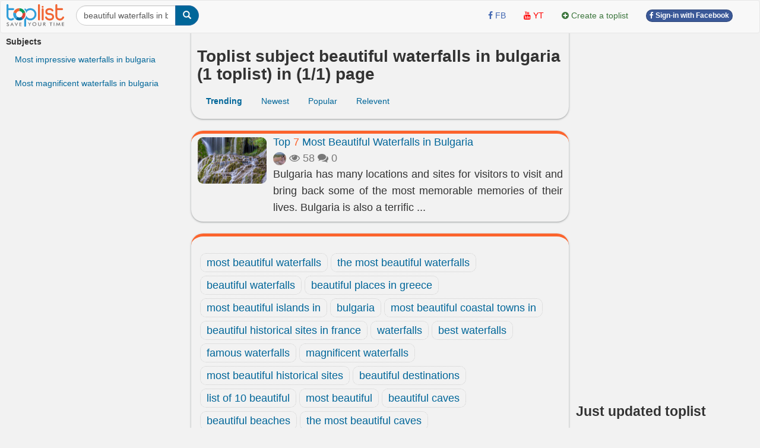

--- FILE ---
content_type: text/html; charset=UTF-8
request_url: https://toplist.info/top-lists/beautiful-waterfalls-in-bulgaria/
body_size: 7824
content:
<!DOCTYPE html>
<html xmlns="http://www.w3.org/1999/xhtml"
      xmlns:og="http://ogp.me/ns#"
      xmlns:fb="https://www.facebook.com/2008/fbml">  
<head>
<title>Toplist subject beautiful waterfalls in bulgaria (1 toplist about beautiful waterfalls in bulgaria)  - toplist.info</title>
<meta name="description" content="Toplist about beautiful waterfalls in bulgaria found 1 toplist most beautiful waterfalls, the most beautiful waterfalls, beautiful waterfalls, beautiful places in greece, most beautiful islands in, bulgaria, most beautiful coastal towns in, beautiful historical sites in france, waterfalls, best waterfalls, famous waterfalls" >
<meta name="keywords" content="" >
<meta http-equiv="content-type" content="text/html; charset=UTF-8" >
<meta name="robots" content="index, follow">
<meta http-equiv="content-language" content="en" />    
<meta name="generator" content="toplist.info CMS">
<meta charset="UTF-8">

<meta name="google-site-verification" content="EPUQC-3rOOmkHINHS-QWZjF_BZHGRvHJnQnd7436qdU" />
<meta name="viewport" content="width=device-width, initial-scale=1, maximum-scale=1, user-scalable=no">

<link href="/libs/bootstrap/css/bootstrap_gcl.css?r=68" rel="stylesheet">

<link rel="stylesheet" href="/libs/font-awesome/css/font-awesome.min.css">
<link rel="stylesheet" href="/libs/bootstrap-social.css">

<link href="/libs/rating/css/star-rating.css" media="all" rel="stylesheet" type="text/css" />
<link href="/libs/rating/themes/krajee-gly/theme.css" media="all" rel="stylesheet" type="text/css" />


<script src="/libs/jquery.min.js"></script>
<script src="/libs/bootstrap/js/bootstrap.min.js"></script>
<link href="/libs/jquery-ui.min.css" rel="stylesheet">
<script src="/libs/jquery-ui.min.js"></script>
<script src="/libs/jquery.cookie.js"></script>
<script src="/libs/jquery.form.min.js"></script>
<script src="/libs/autogrow.js"></script>

<link href="/libs/bootstrap-tokenfield/css/bootstrap-tokenfield.min.css" rel="stylesheet">
<link href="/libs/bootstrap-tokenfield/css/tokenfield-typeahead.min.css" rel="stylesheet">
<script src="/libs/bootstrap-tokenfield/bootstrap-tokenfield.min.js"></script>
<script src="/libs/bootbox.min.js"></script>


<link href="/libs/bootstrap3-editable-1.5.1/bootstrap3-editable/css/bootstrap-editable.css" rel="stylesheet"/>
<script src="/libs/bootstrap3-editable-1.5.1/bootstrap3-editable/js/bootstrap-editable.min.js"></script>

<link href="/libs/bootstrap3-editable-1.5.1/inputs-ext/wysihtml5/bootstrap-wysihtml5-0.0.2/bootstrap-wysihtml5-0.0.2.css" rel="stylesheet" type="text/css"></link>
<script src="/libs/bootstrap3-editable-1.5.1/inputs-ext/wysihtml5/bootstrap-wysihtml5-0.0.2/wysihtml5-0.3.0.js"></script>
<script src="/libs/bootstrap3-editable-1.5.1/inputs-ext/wysihtml5/bootstrap-wysihtml5-0.0.2/bootstrap-wysihtml5-0.0.2.js"></script>
<script src="/libs/bootstrap3-editable-1.5.1/inputs-ext/wysihtml5/wysihtml5.js"></script>


<script src="/libs/rating/js/star-rating.js" type="text/javascript"></script>
<script src="/libs/rating/themes/krajee-gly/theme.js"></script>

<script type="text/javascript" src='/libs/jquery.bpopup.js'></script>
<link href="/libs/styles.css?a=886869886" rel="stylesheet">

<script src="/libs/social-share/sharetastic.js"></script>
<link href="/libs/social-share/sharetastic.css" rel="stylesheet">




<link rel="apple-touch-icon" sizes="180x180" href="/apple-touch-icon.png">
<link rel="icon" type="image/png" sizes="32x32" href="/favicon-32x32.png">
<link rel="icon" type="image/png" sizes="16x16" href="/favicon-16x16.png">
<link rel="manifest" href="/site.webmanifest">
<link rel="icon" href="/favicon.ico">
<link rel="shortcut icon" href="/favicon.ico">



<meta property="og:type"               content="article" />
<meta property="og:site_name"               content="toplist.info" />
<meta property="fb:app_id"               content="312211842489673" />


<script type="application/ld+json">
{
    "@context": "https://schema.org",
    "@type": "Organization",
    "url": "https://toplist.info/",
    "name": "Toplist Joint Stock Company",
    "logo": "https://toplist.info/images/logo.svg"
}
</script>

<script type="application/ld+json">
{
    "@context": "https://schema.org",
    "@type": "LocalBusiness",
    "name": "Toplist Joint Stock Company",
    "image": "https://toplist.info/images/logo.svg",
    "@id": "https://toplist.info/images/logo.svg",
    "url": "https://toplist.info/",
    "address": {
        "@type": "PostalAddress",
        "streetAddress": "3rd floor, Viet Tower Building, No. 01 Thai Ha Street, Trung Liet Ward, Dong Da District, Hanoi City, Vietnam",
        "addressLocality": "Hà Nội",
        "postalCode": "100000",
        "addressCountry": "VN"
    },
    "geo": {
        "@type": "GeoCoordinates",
        "latitude": 21.0091709952721,
        "longitude": 105.82392078194857
    },
    "openingHoursSpecification": {
        "@type": "OpeningHoursSpecification",
        "dayOfWeek": [
            "Monday",
            "Tuesday",
            "Wednesday",
            "Thursday",
            "Friday"
        ],
        "opens": "09:00",
        "closes": "18:00"
    },
    "sameAs": "https://www.facebook.com/Toplist.vnn" 
}
</script>


<script src='https://www.google.com/recaptcha/api.js'></script>

<!-- Global site tag (gtag.js) - Google Analytics -->
<script async src="https://www.googletagmanager.com/gtag/js?id=G-GSSJ2SW0SM"></script>
<script>
  window.dataLayer = window.dataLayer || [];
  function gtag(){dataLayer.push(arguments);}
  gtag('js', new Date());

  gtag('config', 'G-GSSJ2SW0SM');
</script>


</head>
<body style="background: #f2f2f2;" id="body">
<a name="toppage"></a>

    <div id="fb-root"></div>
    <script>(function(d, s, id) {
            var js, fjs = d.getElementsByTagName(s)[0];
            if (d.getElementById(id)) return;
            js = d.createElement(s); js.id = id;
            js.src = "//connect.facebook.net/vi_VN/sdk.js#xfbml=1&version=v2.7&appId=1356159631465391";
            fjs.parentNode.insertBefore(js, fjs);
        }(document, 'script', 'facebook-jssdk'));
    </script>

    <nav id="header_nav" class="navbar navbar-default " role="navigation" style="margin-bottom: 0px;z-index: 1000;">
    <div class="containerfluid" style="padding: 0px;" >
        <div class="content-cover">
    
            <!-- Brand and toggle get grouped for better mobile display -->
            <div class="navbar-header">
                <button style="margin-left:10px; border-radius: 50%; border:none;padding: 0px;" type="button" class="navbar-toggle" data-toggle="collapse" data-target="#bs-example-navbar-collapse-1">
                    <span class="sr-only">Toggle navigation</span>
                    <img src="/images/top-bt.svg" height="32px">
                </button>
                <a class="navbar-brand" href="https://toplist.info"><img class="logo" alt="toplist.info" src="/images/logo.svg" height="38px" ></a>
               <div class="navbar-left" style="margin:8px 10px 0px 10px;">
               <form class="form-inline" role="search">
                    <div class="input-group">
                        <input  value="beautiful waterfalls in bulgaria" type="text" class="form-control" placeholder="Search toplist" name="q" id="q">
                        <div class="input-group-btn">
                            <button class="btn btn-primary" id= "search_button" type="submit"><i class="glyphicon glyphicon-search"></i></button>
                        </div>
                    </div>
                </form>    
                </div>        
            </div>

            <!-- Collect the nav links, forms, and other content for toggling -->
            <div class="collapse navbar-collapse" id="bs-example-navbar-collapse-1">
                                <div class="col-sm-3 col-md-3">
 
                </div>
                <ul class="nav navbar-nav navbar-right">      
                    <li><a rel="nofollow" target="_blank" href="https://www.facebook.com/toplist.info/"> <i class="fa fa-facebook" style="color:#4267B2;" ></i> <span style="color:#4267B2;">FB</span></a></li>   
                    <li><a rel="nofollow"  target="_blank" href="https://www.youtube.com/channel/UCtMEBbqDbv4g_gZzr10ujLQ"><i class="fa fa-youtube" style="color:#FF0000;" ></i> <span style="color:#FF0000;">YT</span></a></li>
                                        
                    <li><a  href="/?a=ACC&acc=POST&post=S"   ><i class="fa fa-plus-circle text-success" ></i> <span class="text-success"><span>Create a toplist</span></a></li>

                    
                                                                <li><a href="/account/facebook_login.html" ><span class="btn btn-facebook btn-facebook-size" ><i class='fa fa-facebook'></i> Sign-in with Facebook</a></span></li>
                    
                    <li><a href="#"></a></li>
                </ul>

            </div><!-- /.navbar-collapse -->
        </div><!-- /content-cover-->
    </div>
    </nav>

<div class="containerfluid" style="background: #f2f2f2;padding: 0px;margin-right: auto;margin-left: auto;">
<div class="content-cover">
    <div class="row" style="margin:0px;">
        <div id="col_left" class="col-xs-12 col-lg-3 visible-lg" >      
            <ul class="nav" >
                <li class="nav-header" >
                    <B>Subjects</B>
                </li>
                <li><a href="/top-lists/most-impressive-waterfalls-in-bulgaria/">Most impressive waterfalls in bulgaria</a></li><li><a href="/top-lists/most-magnificent-waterfalls-in-bulgaria/">Most magnificent waterfalls in bulgaria</a></li>            </ul>
        </div>
        <div id="col_center"  class="col-xs-12 col-lg-6" >
            <div class="post_header box_shadow" style="margin-top:-20px; padding-top: 30px;z-index: 10;">            
                <h1>Toplist subject beautiful waterfalls in bulgaria (1 toplist)  in (1/1) page </h1>
                <ul class="nav nav-pills">
                    <li><a class="active" href="/?a=POST&post=SE&q=beautiful waterfalls in bulgaria&s=2&o=" ><B>Trending</b></a></li><li><a href="/?a=POST&post=SE&q=beautiful waterfalls in bulgaria&s=2&o=new">Newest</a></li><li><a href="/?a=POST&post=SE&q=beautiful waterfalls in bulgaria&s=2&o=pop">Popular</a></li><li><a href="/?a=POST&post=SE&q=beautiful waterfalls in bulgaria&s=2&o=rel">Relevent</a></li>                </ul>
            </div>
            <div class="post_top box_shadow">
                
        <div class="media">
            <div class="media-left"><a href="/top-list/most-beautiful-waterfalls-in-bulgaria-9516.htm"  ><img class="round_img" alt="Most Beautiful Waterfalls in Bulgaria" width="118px" src="/images/200px/most-beautiful-waterfalls-in-bulgaria-928287.jpg" ></a></div>
            <div class="media-body" style="text-align: justify;">
            <h4 class="media-heading"><a href="/top-list/most-beautiful-waterfalls-in-bulgaria-9516.htm"  >Top <span class="top_number">7</span> Most Beautiful Waterfalls in Bulgaria</a></h4>
            <div class="text-muted" style="display: table-cell; vertical-align: middle;line-height:25px;" >
            <a title = "Trần Thị Thùy Trang" href="/tac-gia/trần-thị-thùy-trang-67/" ><img width=22px height=22px class="user_avatar_link" src="/images/avatars/67.jpg" alt="Trần Thị Thùy Trang" ></a>
            
            <i class="fa fa-eye" aria-hidden="true"></i> 58
            <i class="fa fa-comments" aria-hidden="true"></i> 0
            <span class="fb-share-button" data-href="https://toplist.info/top-list/most-beautiful-waterfalls-in-bulgaria-9516.htm" data-layout="button_count" data-size="small"  data-mobile-iframe="true"></span>
            </div>
            <p class="hidden-xs">Bulgaria has many locations and sites for visitors to visit and bring back some of the most memorable memories of their lives. Bulgaria is also a terrific  ...</p>
            </div>
        </div>
                    <center></center>
            </div>  
            <div class="post_top box_shadow">
                <div class="keywords_list">
                    
		<a data-toggle="popover" data-placement="bottom" data-trigger="hover" href="/top-lists/most-beautiful-waterfalls/" data-content="95">most beautiful waterfalls</a>
		
		<a data-toggle="popover" data-placement="bottom" data-trigger="hover" href="/top-lists/the-most-beautiful-waterfalls/" data-content="42">the most beautiful waterfalls</a>
		
		<a data-toggle="popover" data-placement="bottom" data-trigger="hover" href="/top-lists/beautiful-waterfalls/" data-content="95">beautiful waterfalls</a>
		
		<a data-toggle="popover" data-placement="bottom" data-trigger="hover" href="/top-lists/beautiful-places-in-greece/" data-content="4">beautiful places in greece</a>
		
		<a data-toggle="popover" data-placement="bottom" data-trigger="hover" href="/top-lists/most-beautiful-islands-in/" data-content="119">most beautiful islands in</a>
		
		<a data-toggle="popover" data-placement="bottom" data-trigger="hover" href="/top-lists/bulgaria/" data-content="19">bulgaria</a>
		
		<a data-toggle="popover" data-placement="bottom" data-trigger="hover" href="/top-lists/most-beautiful-coastal-towns-in/" data-content="69">most beautiful coastal towns in</a>
		
		<a data-toggle="popover" data-placement="bottom" data-trigger="hover" href="/top-lists/beautiful-historical-sites-in-france/" data-content="5">beautiful historical sites in france</a>
		
		<a data-toggle="popover" data-placement="bottom" data-trigger="hover" href="/top-lists/waterfalls/" data-content="97">waterfalls</a>
		
		<a data-toggle="popover" data-placement="bottom" data-trigger="hover" href="/top-lists/best-waterfalls/" data-content="47">best waterfalls</a>
		
		<a data-toggle="popover" data-placement="bottom" data-trigger="hover" href="/top-lists/famous-waterfalls/" data-content="44">famous waterfalls</a>
		
		<a data-toggle="popover" data-placement="bottom" data-trigger="hover" href="/top-lists/magnificent-waterfalls/" data-content="17">magnificent waterfalls</a>
		
		<a data-toggle="popover" data-placement="bottom" data-trigger="hover" href="/top-lists/most-beautiful-historical-sites/" data-content="195">most beautiful historical sites</a>
		
		<a data-toggle="popover" data-placement="bottom" data-trigger="hover" href="/top-lists/beautiful-destinations/" data-content="67">beautiful destinations</a>
		
		<a data-toggle="popover" data-placement="bottom" data-trigger="hover" href="/top-lists/list-of-10-beautiful/" data-content="5">list of 10 beautiful</a>
		
		<a data-toggle="popover" data-placement="bottom" data-trigger="hover" href="/top-lists/most-beautiful/" data-content="946">most beautiful</a>
		
		<a data-toggle="popover" data-placement="bottom" data-trigger="hover" href="/top-lists/beautiful-caves/" data-content="69">beautiful caves</a>
		
		<a data-toggle="popover" data-placement="bottom" data-trigger="hover" href="/top-lists/beautiful-beaches/" data-content="79">beautiful beaches</a>
		
		<a data-toggle="popover" data-placement="bottom" data-trigger="hover" href="/top-lists/the-most-beautiful-caves/" data-content="34">the most beautiful caves</a>
		
		<a data-toggle="popover" data-placement="bottom" data-trigger="hover" href="/top-lists/most-beautiful-coastal-towns/" data-content="69">most beautiful coastal towns</a>
		
		<a data-toggle="popover" data-placement="bottom" data-trigger="hover" href="/top-lists/most-beautiful-beaches/" data-content="71">most beautiful beaches</a>
		
		<a data-toggle="popover" data-placement="bottom" data-trigger="hover" href="/top-lists/beautiful-historical-sites/" data-content="195">beautiful historical sites</a>
		
		<a data-toggle="popover" data-placement="bottom" data-trigger="hover" href="/top-lists/most-beautiful-caves/" data-content="68">most beautiful caves</a>
		
		<a data-toggle="popover" data-placement="bottom" data-trigger="hover" href="/top-lists/beautiful-places-world/" data-content="5">beautiful places world</a>
		
		<a data-toggle="popover" data-placement="bottom" data-trigger="hover" href="/top-lists/most-beautiful-islands/" data-content="120">most beautiful islands</a>
		
		<a data-toggle="popover" data-placement="bottom" data-trigger="hover" href="/top-lists/most-beautiful-lakes/" data-content="128">most beautiful lakes</a>
		
		<a data-toggle="popover" data-placement="bottom" data-trigger="hover" href="/top-lists/beautiful-beach/" data-content="58">beautiful beach</a>
		
		<a data-toggle="popover" data-placement="bottom" data-trigger="hover" href="/top-lists/best-beautiful-beaches/" data-content="40">best beautiful beaches</a>
		                </div>
            </div>
        </div>
        <div id="col_right"  class="col-xs-12 col-lg-3">
            <div style="margin-top:10px;">
            <script async src="https://pagead2.googlesyndication.com/pagead/js/adsbygoogle.js?client=ca-pub-6769228678930885"
     crossorigin="anonymous"></script>
<!-- toplist new 2 -->
<ins class="adsbygoogle"
     style="display:block"
     data-ad-client="ca-pub-6769228678930885"
     data-ad-slot="8510030276"
     data-ad-format="auto"
     data-full-width-responsive="true"></ins>
<script>
     (adsbygoogle = window.adsbygoogle || []).push({});
</script>
<BR>            </div>
            <h3>Just updated toplist</h3>       
            
        <div class="media">
            <div class="media-left"><a href="/top-list/most-beautiful-historical-sites-in-germany-5272.htm"  ><img class="round_img" alt="Most Beautiful Historical Sites in Germany" width="68px" src="/images/200px/lbeck-town-hall-848173.jpg" ></a></div>
            <div class="media-body">
            <h5 class="media-heading" style="margin-top:0px;margin-bottom:0px;" ><a href="/top-list/most-beautiful-historical-sites-in-germany-5272.htm"  >Top <span class="top_number">9</span> Most Beautiful Historical Sites in Germany</a></h5>
            <div class="text-muted" style="display: table-cell; vertical-align: middle;line-height:25px;" >
            <a title = "Bùi Lê Khánh Linh" href="/tac-gia/bùi-lê-khánh-linh-139/" ><img width=22px height=22px class="user_avatar_link" src="/images/avatars/139.jpg" alt="Bùi Lê Khánh Linh" ></a>
            <i class="fa fa-eye" aria-hidden="true"></i> 142
            <i class="fa fa-comments" aria-hidden="true"></i> 0
            </div>
            </div>
        </div>
    
        <div class="media">
            <div class="media-left"><a href="/top-list/best-bl-manhwa-webtoons-with-weak-mc-15334.htm"  ><img class="round_img" alt="Best BL Manhwa (Webtoons) with Weak MC" width="68px" src="/images/200px/trap-city-1049011.jpg" ></a></div>
            <div class="media-body">
            <h5 class="media-heading" style="margin-top:0px;margin-bottom:0px;" ><a href="/top-list/best-bl-manhwa-webtoons-with-weak-mc-15334.htm"  >Top <span class="top_number">5</span> Best BL Manhwa (Webtoons) with Weak MC</a></h5>
            <div class="text-muted" style="display: table-cell; vertical-align: middle;line-height:25px;" >
            <a title = "Thạch Ngọc" href="/tac-gia/thạch-ngọc-119/" ><img width=22px height=22px class="user_avatar_link" src="/images/avatars/119.jpg" alt="Thạch Ngọc" ></a>
            <i class="fa fa-eye" aria-hidden="true"></i> 595
            <i class="fa fa-comments" aria-hidden="true"></i> 2
            </div>
            </div>
        </div>
    
        <div class="media">
            <div class="media-left"><a href="/top-list/best-dark-romance-manhwa-webtoons-14935.htm"  ><img class="round_img" alt="Best Dark Romance Manhwa (Webtoons)" width="68px" src="/images/200px/best-dark-romance-manhwa-webtoons-1047046.jpg" ></a></div>
            <div class="media-body">
            <h5 class="media-heading" style="margin-top:0px;margin-bottom:0px;" ><a href="/top-list/best-dark-romance-manhwa-webtoons-14935.htm"  >Top <span class="top_number">12</span> Best Dark Romance Manhwa (Webtoons)</a></h5>
            <div class="text-muted" style="display: table-cell; vertical-align: middle;line-height:25px;" >
            <a title = "Lê.T. Thuần" href="/tac-gia/lê.t.-thuần-117/" ><img width=22px height=22px class="user_avatar_link" src="/images/avatars/117.jpg" alt="Lê.T. Thuần" ></a>
            <i class="fa fa-eye" aria-hidden="true"></i> 700
            <i class="fa fa-comments" aria-hidden="true"></i> 0
            </div>
            </div>
        </div>
    
        <div class="media">
            <div class="media-left"><a href="/top-list/best-vampire-romance-manhwa-webtoons-14930.htm"  ><img class="round_img" alt="Best Vampire Romance Manhwa (Webtoons)" width="68px" src="/images/200px/best-vampire-romance-manhwa-webtoons-1047791.jpg" ></a></div>
            <div class="media-body">
            <h5 class="media-heading" style="margin-top:0px;margin-bottom:0px;" ><a href="/top-list/best-vampire-romance-manhwa-webtoons-14930.htm"  >Top <span class="top_number">10</span> Best Vampire Romance Manhwa (Webtoons)</a></h5>
            <div class="text-muted" style="display: table-cell; vertical-align: middle;line-height:25px;" >
            <a title = "Lê.T. Thuần" href="/tac-gia/lê.t.-thuần-117/" ><img width=22px height=22px class="user_avatar_link" src="/images/avatars/117.jpg" alt="Lê.T. Thuần" ></a>
            <i class="fa fa-eye" aria-hidden="true"></i> 462
            <i class="fa fa-comments" aria-hidden="true"></i> 0
            </div>
            </div>
        </div>
    
        <div class="media">
            <div class="media-left"><a href="/top-list/best-cultivation-donghua-chinese-anime-with-op-mc-15089.htm"  ><img class="round_img" alt="Best Cultivation Donghua (Chinese Anime) with OP MC" width="68px" src="/images/200px/best-cultivation-donghua-chinese-anime-with-op-mc-1044279.jpg" ></a></div>
            <div class="media-body">
            <h5 class="media-heading" style="margin-top:0px;margin-bottom:0px;" ><a href="/top-list/best-cultivation-donghua-chinese-anime-with-op-mc-15089.htm"  >Top <span class="top_number">12</span> Best Cultivation Donghua (Chinese Anime) with OP MC</a></h5>
            <div class="text-muted" style="display: table-cell; vertical-align: middle;line-height:25px;" >
            <a title = "Thanh Vy" href="/tac-gia/thanh-vy-274/" ><img width=22px height=22px class="user_avatar_link" src="/images/avatars/274.jpg" alt="Thanh Vy" ></a>
            <i class="fa fa-eye" aria-hidden="true"></i> 915
            <i class="fa fa-comments" aria-hidden="true"></i> 0
            </div>
            </div>
        </div>
    
        <div class="media">
            <div class="media-left"><a href="/top-list/best-cake-brands-in-philippines-14939.htm"  ><img class="round_img" alt="Best Cute Romance Manhwa  (Webtoons)" width="68px" src="/images/200px/best-cute-romance-manhwa-webtoons-1047158.jpg" ></a></div>
            <div class="media-body">
            <h5 class="media-heading" style="margin-top:0px;margin-bottom:0px;" ><a href="/top-list/best-cake-brands-in-philippines-14939.htm"  >Top <span class="top_number">10</span> Best Cute Romance Manhwa  (Webtoons)</a></h5>
            <div class="text-muted" style="display: table-cell; vertical-align: middle;line-height:25px;" >
            <a title = "Lê.T. Thuần" href="/tac-gia/lê.t.-thuần-117/" ><img width=22px height=22px class="user_avatar_link" src="/images/avatars/117.jpg" alt="Lê.T. Thuần" ></a>
            <i class="fa fa-eye" aria-hidden="true"></i> 466
            <i class="fa fa-comments" aria-hidden="true"></i> 0
            </div>
            </div>
        </div>
    
        <div class="media">
            <div class="media-left"><a href="/top-list/best-liquor-brands-in-the-us-12593.htm"  ><img class="round_img" alt="Best Liquor Brands in the US" width="68px" src="/images/200px/fireball-1012822.jpg" ></a></div>
            <div class="media-body">
            <h5 class="media-heading" style="margin-top:0px;margin-bottom:0px;" ><a href="/top-list/best-liquor-brands-in-the-us-12593.htm"  >Top <span class="top_number">10</span> Best Liquor Brands in the US</a></h5>
            <div class="text-muted" style="display: table-cell; vertical-align: middle;line-height:25px;" >
            <a title = "Ng Thùy Linh" href="/tac-gia/ng-thùy-linh-51/" ><img width=22px height=22px class="user_avatar_link" src="/images/avatars/51.jpg" alt="Ng Thùy Linh" ></a>
            <i class="fa fa-eye" aria-hidden="true"></i> 385
            <i class="fa fa-comments" aria-hidden="true"></i> 0
            </div>
            </div>
        </div>
    
        <div class="media">
            <div class="media-left"><a href="/top-list/best-chinese-oil-companies-12585.htm"  ><img class="round_img" alt="Best Manga/Manhwa Where MC is Reincarnated as a Noble" width="68px" src="/images/200px/manga-where-mc-is-reincarnated-as-a-noble-1049469.jpg" ></a></div>
            <div class="media-body">
            <h5 class="media-heading" style="margin-top:0px;margin-bottom:0px;" ><a href="/top-list/best-chinese-oil-companies-12585.htm"  >Top <span class="top_number">5</span> Best Manga/Manhwa Where MC is Reincarnated as a Noble</a></h5>
            <div class="text-muted" style="display: table-cell; vertical-align: middle;line-height:25px;" >
            <a title = "Ng Thùy Linh" href="/tac-gia/ng-thùy-linh-51/" ><img width=22px height=22px class="user_avatar_link" src="/images/avatars/51.jpg" alt="Ng Thùy Linh" ></a>
            <i class="fa fa-eye" aria-hidden="true"></i> 477
            <i class="fa fa-comments" aria-hidden="true"></i> 0
            </div>
            </div>
        </div>
                
        </div>
    </div>
</div>
<script type="text/javascript">
    $.cookie('search_page', window.location, { path: '/' });
    $.cookie('search_term', 'beautiful waterfalls in bulgaria', { path: '/' });
</script>
<div class="footer_info box_shadow text-center">
  
      <h2 style="line-height: 45px;"><span class="label label-success">Objective</span> <span class="label label-info">Completely</span> <span class="label label-primary">Accurate</span></h2>
</div>



</div>
<div id="ffooter">
  <div class="navbar navbar-default navbar-static-bottom" style="margin-bottom:0px;padding-left: 10px;" role="navigation">
    <div class="container">
      
<ul class="nav navbar-nav navbar-left">
        <li><a style="padding-left: 0px;" href="/top-list/gioi-thieu-ve-toplistvn-593.htm">About</a></li>
        <li><a href="tel:+84369132468">+84369132468</a></li>
        <li><a href="/top-lists/toplist.info/"><span class="text-info"><i class="fa fa-question-circle" aria-hidden="true"></i> Help</a></span></li>
        <!-- <li><a href="/top-list/quy-dinh-bat-buoc-cua-toplistvn-305.htm">Rule</a></li>-->
        <li><a style="padding-right: 0px;" href="/top-list/quy-dinh-ve-ban-quyen-cua-toplistvn-10173.htm">Copyright</a></li>
      </ul>

      <ul class="nav navbar-nav navbar-right">
        <li><a  rel="nofollow"  target="_blank" href="https://www.facebook.com/groups/603845123120897/">FB Group</a></li>
        <li><a  rel="nofollow"  target="_blank" href="https://www.facebook.com/toplist.info/">Fan page</a></li>
        <li><a  rel="nofollow"  target="_blank" href="https://www.youtube.com/channel/UCAPlrjNwdx3z1G1c2wvTUXA">Youtube channel</a></li>
        <li><a href="/keywords/">Keywords</a></li>
        <li><a href="/pages/contact.html">Contact</a></li>
      </ul>

    </div>

  </div>
  <div class="container" style="margin-top:10px; margin-bottom:60px;">

    
<B>Toplist Joint Stock Company</b><BR>
Address: 3rd floor, Viet Tower Building, No. 01 Thai Ha Street, Trung Liet Ward, Dong Da District, Hanoi City, Vietnam<BR>
Phone: +84369132468 - Tax code: 0108747679<BR>
Social network license number 370/GP-BTTTT issued by the Ministry of Information and Communications on September 9, 2019 <BR>
<a href="/pages/privacy.html">Privacy Policy</a>

  </div>
</div>

<script type="text/javascript">

$("#search_button").click(function(){
    keyword = $.trim($("#q").val());
    keyword = keyword.replace(/\s\s+/g, ' ').replace(/[_\s]/g, '-').toLowerCase();
    if(keyword.length > 1) window.location="/top-lists/"+keyword+"/";
    return false;
});  


//window.addEventListener("hashchange", function() { scrollBy(0, -50) });

$(document).ready(function(){
    $('[data-toggle="popover"]').popover();   
});

$(function(){
$(".dropdown_hover").hover(            
        function() {
            if($( window ).width()>700){
              $('.dropdown-menu', this).stop( true, true ).fadeIn("fast");
              $(this).toggleClass('open');
            }
            //$('b', this).toggleClass("caret caret-up");                
        },
        function() {
            if($( window ).width()>700){
              $('.dropdown-menu', this).stop( true, true ).fadeOut("fast");
              $(this).toggleClass('open');
            }
            //$('b', this).toggleClass("caret caret-up");                
        });
});




</script>



<time 11-12-2025 23:09:49  ></time>



<script>
// When the user scrolls down 20px from the top of the document, slide down the navbar
window.onscroll = function() {scrollFunction()};
var prevScrollpos = window.pageYOffset;

function scrollFunction() {
  var currentScrollPos = window.pageYOffset;
  if (currentScrollPos<5) {
      document.getElementById("header_nav").style.top = "0";
  }else{
    if (prevScrollpos > currentScrollPos+5) {
        document.getElementById("header_nav").style.top = "0";
    }
    if (prevScrollpos < currentScrollPos-5) {
        document.getElementById("header_nav").style.top = "-55px";
    } 

  }

  prevScrollpos = currentScrollPos;
}
</script>


<script>
  $('.sharetastic').sharetastic();
</script>

<!-- Facebook Pixel Code -->
<script>
  !function(f,b,e,v,n,t,s)
  {if(f.fbq)return;n=f.fbq=function(){n.callMethod?
  n.callMethod.apply(n,arguments):n.queue.push(arguments)};
  if(!f._fbq)f._fbq=n;n.push=n;n.loaded=!0;n.version='2.0';
  n.queue=[];t=b.createElement(e);t.async=!0;
  t.src=v;s=b.getElementsByTagName(e)[0];
  s.parentNode.insertBefore(t,s)}(window, document,'script',
  'https://connect.facebook.net/en_US/fbevents.js');
  fbq('init', '262623531218973');
  fbq('track', 'PageView');
</script>
<noscript><img height="1" width="1" style="display:none"
  src="https://www.facebook.com/tr?id=262623531218973&ev=PageView&noscript=1"
/></noscript>
<!-- End Facebook Pixel Code -->

</body>
</html>




--- FILE ---
content_type: text/html; charset=utf-8
request_url: https://www.google.com/recaptcha/api2/aframe
body_size: -84
content:
<!DOCTYPE HTML><html><head><meta http-equiv="content-type" content="text/html; charset=UTF-8"></head><body><script nonce="M5MzPUSVlv3SjQr5UXqeeA">/** Anti-fraud and anti-abuse applications only. See google.com/recaptcha */ try{var clients={'sodar':'https://pagead2.googlesyndication.com/pagead/sodar?'};window.addEventListener("message",function(a){try{if(a.source===window.parent){var b=JSON.parse(a.data);var c=clients[b['id']];if(c){var d=document.createElement('img');d.src=c+b['params']+'&rc='+(localStorage.getItem("rc::a")?sessionStorage.getItem("rc::b"):"");window.document.body.appendChild(d);sessionStorage.setItem("rc::e",parseInt(sessionStorage.getItem("rc::e")||0)+1);localStorage.setItem("rc::h",'1765469393835');}}}catch(b){}});window.parent.postMessage("_grecaptcha_ready", "*");}catch(b){}</script></body></html>

--- FILE ---
content_type: text/css
request_url: https://toplist.info/libs/styles.css?a=886869886
body_size: 5914
content:

body {
  white-space: normal;
  overflow-wrap: break-word;
  word-wrap: break-word;
  -webkit-hyphens: auto;
  -ms-hyphens: auto;
  -moz-hyphens: auto;
  hyphens: auto;
  font-family: Arial, "Times New Roman", Helvetica, sans-serif;
  font-weight: 400;
  margin-top: 50px;
}
/*
body::-webkit-scrollbar{
    display: none;
}
*/
p {
  margin-bottom:0px;
 
}

.badge-notify{
   background:red;
   position:relative;
   top: -8px;
   left: -10px;
   color: white;
}

#notice_content{
  padding: 8px;
}

.main-dropdown-menu{
  line-height: 23px;
  padding: 10px;
  width: 500px;
  border-radius: 20px 20px 20px 20px;
  margin-top: 10px;
}

@media (max-width: 500px) {
  .notice_menu_element{
    width: 300px;
  }
  .main-dropdown-menu {
    width: 300px;
  }
}

.notice_menu_element{
  width: 500px;
}

.dropdown-menu {
  min-width: 200px;
}
.dropdown-menu.columns-2 {
  min-width: 400px;
}
.dropdown-menu.columns-3 {
  min-width: 600px;  
}
.dropdown-menu li a {
  padding: 5px 15px;
}
.multi-column-dropdown {
  list-style: none;
  margin: 0px;
  padding: 0px;
}
.multi-column-dropdown li a {
  display: block;
  clear: both;
  line-height: 1.428571429;
  color: #333;
  white-space: normal;
}

.multi-column-dropdown li a:hover {
  text-decoration: none;
  color: #262626;
  background-color: #eee;
}
 
@media (max-width: 767px) {
  .dropdown-menu.multi-column {
    min-width: 240px !important;
    overflow-x: hidden;
  }
}



@media (max-width: 978px) {
    .container-fluid{
        padding: 0px;
    }

    .col-xs-12{
        padding: 0px 0px;
    }
    .post_header{
        padding: 0px 0px 0px 10px;
    }
}

.post_footer{
    padding: 10px;
    margin-bottom: 20px;
}

.btn-facebook-size {
    padding: 3px 5px;
    font-size: 12px;
    line-height: 13px;
    font-weight: bold;
    -webkit-border-radius: 10px;
    -moz-border-radius: 10px;
    border-radius: 10px;
    margin-bottom: 3px;
}


.post-circle-link{
    margin-bottom: 8px;
}

.editable-wysihtml6{
    border: 0px;

}


.remove_media_bt{
  cursor: pointer;
  color: red;
}
.favorite_heart{
  color:#9c27b0;
  cursor: pointer;
}
.badged {
  height: 130px;
  width: 130px;
  display: table-cell;
  text-align: center;
  vertical-align: middle;
  border-radius: 50%;
  background: #bbdefb;
  margin: auto; 
  padding:10px;
} 

.dsp_media{
    padding: 10px 0px 10px 0px;
    margin: auto;
}

.badge{
    background: #0091ea;
    color:#FC642D;
}

.badge-lg{
    border-radius: 50%;
    height: 30px;
    min-width: 30px;
    font-size: 22px;
    text-align: center;
}
h3 {
    margin-top:8px;
    margin-bottom:3px;
    display: table-cell;
    text-align: center;
    vertical-align: middle;
}

.item_dsp_row{
    border-bottom: 5px solid #FC642D;
    border-radius: 10px;
}

.badged_small {
  height: 50px;
  width: 50px;
  display: table-cell;
  text-align: center;
  vertical-align: middle;
  border-radius: 50%;
  background: #bbdefb;
  margin: auto; 
  padding:6px;
    font-size: 28px;

    background: #0091ea;
    color:#FC642D;
}

.badged_small_m {
    height: 50px;
    width: 50px;
    display: inline-table;
    text-align: center;
    vertical-align: middle;
    border-radius: 50%;
    background: #bbdefb;
    margin: auto;
    padding:6px;
    font-size: 28px;

    background: #0091ea;
    color:#FC642D;
}

.numberCircle {
    border-radius: 50%;
    behavior: url(PIE.htc); /* remove if you don't care about IE8 */

    width: 56px;
    height: 36px;
    padding: 8px;

    background: #fff;
    border: 2px solid #666;
    color: #666;
    text-align: center;

    font: 32px Arial, sans-serif;
}


.badged_tiny {
    height: 30px;
    width: 30px;
    display: table-cell;

    text-align: center;
    vertical-align: middle;
    border-radius: 50%;
    background: #bbdefb;
    margin: auto;
    padding:6px;
}

.user_avatar_link{
  /*margin-top: 6px;*/
  border-radius: 50%;
  margin: auto;
  
}

.badged_small_sm {
  height: 30px;
  width: 30px;
  display: table-cell;
  text-align: center;
  vertical-align: middle;
  border-radius: 50%;
  background: #bbdefb;
  margin: auto; 
  padding:6px;
} 

.troppy_dsp{
  float: left;
}

.td_label{
  background-image: url("http://1vs1.co/images/dotted.png");
    background-repeat: repeat-y;
    background-position: center;
}

.side_divider{
    background-image: url("http://1vs1.co/images/dotted.png");
    background-repeat: repeat-y;
    background-position: center;
}

.voted_num{
  font-size: 28px;
  font-weight: bold;
}

.top_number{
    /*color:#ff9800;*/
    color:#FC642D;
}

.voted_num_win{
  font-size: 28px;
  font-weight: bold;
  color: orange;
}

.dsp_post td {
  border-bottom: 1px dotted #FC642D;
  padding: 6px;

}

.round_img{
  border :1px solid #f2f2f2;
  border-radius: 10px 10px 10px 10px;
  -moz-border-radius: 10px 10px 10px 10px;
  -webkit-border-radius: 10px 10px 10px 10px;
}

.circle_img{
    border :1px solid #f2f2f2;
    border-radius: 50%;
    -moz-border-radius: 50%;
    -webkit-border-radius: 50%;
}


.post_content_bk img{
  border :1px solid #f2f2f2;
  border-radius: 10px 10px 10px 10px;
  -moz-border-radius: 10px 10px 10px 10px;
  -webkit-border-radius: 10px 10px 10px 10px;
  overflow-wrap: break-word;
  word-wrap: break-word;

}

.dsp_post h3{
  margin-top: 0px;
}


.btn-circle {
    width: 49px;
    height: 49px;
    text-align: center;
    padding: 5px 0;
    font-size: 20px;
    line-height: 2.00;
    border-radius: 30px;
}

.btn-circle-micro {
    width: 19px;
    height: 19px;
    text-align: center;
    padding: 1px 0;
    font-size: 1px;
    line-height: 0.1;
    border-radius: 30px;

}

.btn-circle-sm {
    width: 25px;
    height: 25px;
    text-align: center;
    padding: 0px 0px 0px 0px;
    font-size: 15px;
    line-height: 1.65;
    border-radius: 30px;
    margin-right: 3px;
    color:#FC642D;
}

.btn-circle-lg {
    width: 79px;
    height: 79px;
    text-align: center;
    padding: 13px 0;
    font-size: 30px;
    line-height: 2.00;
    border-radius: 70px;
}


.edit_row {
  margin-top: 5px;
}
.fileUpload {
  position: relative;
  overflow: hidden;
  margin: 10px;
}
.fileUpload input.upload {
  position: absolute;
  top: 0;
  right: 0;
  margin: 0;
  padding: 0;
  font-size: 20px;
  cursor: pointer;
  opacity: 0;
  filter: alpha(opacity=0);
}
.ip_post_title{
  width: 1000px;

}
.post_title{
  color: black;
  font-size: 18px;
  font-weight: bold;

}

.post_name{
  color: black;
  font-size: 16px;
  font-weight: bold;
}
.post_desc{
  color: #666666;
  font-size: 12px;
  line-height: 18px;
}

.modal.modal-wide .modal-dialog {
  width: 80%;
  min-width: 900px;
}
.modal-wide .modal-body {
  overflow-y: auto;
}
.img_hoder{
  cursor: pointer;
}
.choose_img_container img{
  cursor: pointer;
}
.div_options a{
  margin-left: 18px;
}
.criteria{
  background-color: #cccccc;
}

th {
  background-color: #f2f2f2;
}

.add_troppy{
  cursor: pointer;
}

.update_troppy{
  cursor: pointer;
}


.troppy_gold{
  color: orange;
}

.home_popular_search{
  line-height: 26px;
  margin-top: 30px;
}
.home_popular_search a{
  padding: 0px 6px 0px 6px;
}

.body{
  line-height: 18px;
  text-align: justify;
}
.vector_licence{
  color:orange;
}
.item {
    position: relative;
    display: inline-block;
}

.item .tooltiptext {
    visibility: hidden;
    width: 300px;
    background-color: #f8f8f8;
    border: 1px solid orange;
    text-align: center;
    border-radius: 6px;
    padding: 5px 5px;
    position: absolute;
    z-index: 1;
    top: 110%;
    left: 50%;
    margin-left: -150px;
}

.item .tooltiptext::after {
    content: "";
    position: absolute;
    bottom: 100%;
    left: 50%;
    margin-left: -5px;
    border-width: 5px;
    border-style: solid;
    border-color: transparent transparent orange transparent;
}

.item:hover .tooltiptext {
    visibility: visible;
}


img.blur {
  filter: url(blur.svg#blur);
  -webkit-filter: blur(1px);
  filter: blur(1px);
  filter:progid:DXImageTransform.Microsoft.Blur(PixelRadius='1');
}

.ui-autocomplete-loading {
    background: white url('/images/ui-anim_basic_16x16.gif') right center no-repeat;
}
.ui-autocomplete {
  max-height: 300px;
  overflow-y: auto;
  /* prevent horizontal scrollbar */
  overflow-x: hidden;
}
/* IE 6 doesn't support max-height
 * we use height instead, but this forces the menu to always be this tall
 */
* html .ui-autocomplete {
  height: 300px;
}

img.blur:focus, img.blur:hover {
  -webkit-filter: blur(0px);
  filter: blur(0px);
  filter: none;
  filter:progid:DXImageTransform.Microsoft.Blur(PixelRadius='0');
}

.item span.dld_label{
  z-index:10;
  position:absolute;
  top:5px;  
  margin-right: 20px;
  width:60px;
  height: 25px;
  left:10px;
  color: green;
  font-size:12px;
}
.dld_label{
  color:green;
}

img.downloaded {
  -webkit-filter: grayscale(100%);
  filter: grayscale(100%);
  filter: gray;
  filter: url("data:image/svg+xml;utf8,<svg version='1.1' xmlns='http://www.w3.org/2000/svg' height='0'><filter id='greyscale'><feColorMatrix type='matrix' values='0.3333 0.3333 0.3333 0 0 0.3333 0.3333 0.3333 0 0 0.3333 0.3333 0.3333 0 0 0 0 0 1 0' /></filter></svg>#greyscale");
  border:1px solid red;
}

img.downloaded:focus, img.downloaded:hover {
  -webkit-filter:  none;
  filter: none;
  filter: none;
  filter: none;
}

.vector-container {
    position: relative;
    padding-bottom: 56.25%;
    padding-top: 35px;
    height: 0;
    overflow: hidden;
}
.vector-container iframe {
    position: absolute;
    top:-80px;
    left: -20;
    width: 100%;
    height: 120%;
}

.max_width_800{
  max-width: 800px;
}

.btn_display{
    margin-top: 20px;
    cursor: pointer;
    font-size: 20px;
    margin-right: 10px;
}
a{
  cursor: pointer;
}


.btn_display_selected{
    color: #009933;
}
.imgcontainer {
  padding: 10px 0px 10px 0px;

}

.img_center {
    display: block;
    margin: 0 auto;
}


/* clearfix */
.imgcontainer:before,
.imgcontainer:after {
    content: "";
    display: table;
}
.imgcontainer:after {
    clear: both;
}

.item {
  position:relative;    
    float: left;
  margin-bottom: 10px; 
}
.item img {
  max-width: 100%;
  max-height: 100%;
  vertical-align: bottom;
  border :1px solid #e5e5e5;
  border-radius: 10px 10px 10px 10px;
  -moz-border-radius: 10px 10px 10px 10px;
  -webkit-border-radius: 10px 10px 10px 10px;

}

.item img:hover {
  border-color:red;
  -moz-transform: scale(1.008);
  -webkit-transform: scale(1.008);
  transform: scale(1.008); 
}

.item span{
    z-index:3;
    position:absolute;
    bottom: 3px;    
    margin-right: 20px;
    left:6px;
    color: #cccccc;
    font-size:8px;
}



.item span.next_page{
  z-index:3;
  position:absolute;
  bottom: 88px;  
  margin-right: 20px;
  left:36px;
  color: #888888;
  font-size:18px;
}

.first-item {
  clear: both;
}
/* remove margin bottom on last row */
.last-row, .last-row ~ .item {
  margin-bottom: 0;
}

.row-eq-height {
  display: -webkit-box;
  display: -webkit-flex;
  display: -ms-flexbox;
  display:         flex;
}


.result_page{
    padding: 8px 0px 3px 0px;
    min-height: 800px;
}
.result_page img{
    border-radius: 10px 10px 10px 10px;
    -moz-border-radius: 10px 10px 10px 10px;
    -webkit-border-radius: 10px 10px 10px 10px;
    border: 1px solid #e7e7e7;
}

.result_page img:hover {
  border-color:red;
}

.vector_title{
    color: #1122CC;
    font-size: 16px;
}
.vector_domain{
    color: #009933;
}
.vector_desc{
    color: #666;
    font-size: 13px;
}

.vector_desc b{
    color: #666;
}
.search_result_title {
    padding: 3px 0px 3px 0px;
    font-size: 16px;
    margin: 0px 0px 0px 0px;
    border-bottom: 1px solid #e7e7e7;
}
/*
#q {
    height: 38px;
    font-size: 16px;
    color: black;
}

#search_button{
    height: 38px;
    background-color: #2980b9;
    border-color: :#2980b9;
    color: white;
}
*/
#setting{
    font-size: 20px;
}
#footer{
    background-color: #f8f8f8;
    border-top: 1px solid #e7e7e7;
    color: #888;
    padding: 10px;
    height: 38px;
}
#footer-right{
    float: right;
}
#footer-left{
    float: left;
}
#footer a{

    color: #888;
}
.navbar-brand{
    padding-top: 6px;
}

@media only screen and (min-width : 768px) {
    #q{
        width: 86px;
    }
}

@media only screen and (min-width : 1000px) {
    #q{
        width: 168px;
    }
}

@media only screen and (min-width : 1300px) {
    #q{
        width: 188px;
    }
}

.sidebar-nav {
    position: relative;
    top: 0;
    min-width: 250px;
    margin: 0;
    padding: 0;
    list-style: none;
    margin-top: 2px;
    padding:0;

}

.sidebar-nav ul{
  list-style: none;
  padding-left: 25px;
}
.sidebar-nav li {
    text-indent: 0px;
    line-height: 38px;
    padding:0;
    margin: 0;
}
 
.sidebar-nav li a {
    text-decoration: none;
    color: #11aaff;
}
 
.sidebar-nav a.active {
   color: #009933;
}

.sidebar-nav li a:hover {
    text-decoration: underline;
}
 
.sidebar-nav li a:active,
.sidebar-nav li a:focus {
    text-decoration: none;
}

.post_content{
    padding: 0px 0px 0px 0px;
    max-width: 688px;
    margin-right: auto;
    margin-left: auto;
}
.post_top{
    border-top: 5px solid #FC642D;
    padding: 5px 10px 10px 10px;
    margin-bottom: 20px;
    font-size: 18px;
    line-height: 160%;
    font-weight: 400;    
}
.sticky_div{
  position: -webkit-sticky;
  position: sticky;
  top: 0;
}
.post_header{
    margin-top: 5px;
    padding: 5px 10px 10px 10px;
    margin-bottom: 20px;
}
.box_shadow{
    border-radius: 20px;
    margin-right:1px;
    margin-left: 1px;
    box-shadow: rgba(60, 64, 67, 0.3) 0px 1px 2px 0px, rgba(60, 64, 67, 0.15) 0px 1px 3px 1px;
}

.post_data_dsp{
    padding: 5px 10px 10px 10px;
    margin: 0px 0px 20px 0px;
    font-size: 18px;
    line-height: 160%;
    font-weight: 400;       
}



object  {
    width:auto;
    max-width: 100%;
    max-height: 70vh;
    width: auto\9; /* ie8 */
  }
  
  .modal-body{
    text-align: center;
    height: auto;
  }
  
  @media (min-width: 768px) {
      .modal-dialog {
          width: auto;
          max-width: 90%;

      }
  }
.modal-dialog{text-align:center;}
.modal-content{display:inline-block;}

.post_content{

    margin-top: 0px;
}

.dsp_post_div{
    margin-top: 6px;
    margin-bottom: 6px;

}


.post_dsp_desc{
    font-size: 18px;
}

.post_dsp_desc{
    font-size: 18px;
}

.copy-button {
    position:absolute;
    color:green;
    bottom:0;
    background-color: rgb(204,204,204);
    right:0px;

    margin-right:0px;
    margin-bottom:0px;
    border-radius: 5px 0px 0px 0px;
    -webkit-border-radius: 5px 0px 0px 0px;
    -moz-border-radius: 5px 0px 0px 0px;
    border-top: 0px;
    border-right :1px solid rgb(204,204,204);
    border-bottom: 1px solid rgb(204,204,204);
    border-left:0px solid;

}
h1{
    font-size: 28px;
    font-weight: 600;
}

h2{
    font-size: 26px;
    font-weight: 600;
}

h3{
    font-size: 23px;
    font-weight: 600;
}

.sticky {
    position: fixed;
    width: 100%;
    left: 10px;
    bottom: 2px;
    z-index: 100;
    display: table-cell;
    align-content: center;
}
.sticky2 {
    position: fixed;
    width: 100%;
    left: 10px;
    bottom: 50px;
    z-index: 100;
    display: table-cell;
    align-content: center;
}


.footer_info{
    max-width: 1168px;
    margin-right: auto;
    margin-left: auto;
    padding-bottom: 20px;
    margin-bottom: -30px;
    padding-top: 8px;
    padding: 10px 10px 20px 10px;
    
}


.top_circle{
    width: 60px;
    height: 60px;
    font-size: 38px;
    border-radius: 50%;
    margin:2px;
    background: #0091ea;
    color:#FC642D;
    padding-top: 15px;
    box-shadow: rgba(60, 64, 67, 0.3) 0px 1px 2px 0px, rgba(60, 64, 67, 0.15) 0px 1px 3px 1px;

}

#col_left{
    margin:0px;
    padding: 10px 1px 0px 10px;
    overflow: auto;          
    top: 0;
    padding-bottom: 30px;    
}

#col_left::-webkit-scrollbar{
    display: none;
}


#header_nav{
  padding: 0px 0px 0px 0px;
  position: fixed;
  top: 0px;
  width:100%;
  display: block;
  transition: top 0.3s;
}

#col_right{
    margin:0px;
    padding: 0px 10px 0px 10px;
    overflow: auto;          
    top: 0;    
}
#col_right::-webkit-scrollbar{
    display: none;
}


#col_center{
    margin:0px;
    padding: 0px 1px 0px 1px;
}

#col_center::-webkit-scrollbar{
    display: none;
}


.home_col{
    margin:0px;
    padding: 0px 10px 0px 10px;    
}


.top_number_img{
    -webkit-border-radius: 50%;
    -moz-border-radius: 50%;    
    border-radius: 50%;

}
.post-left-menu{
    background: #f2f2f2; 
    border:none; 
    margin:5px 5px 5px 0px;
    padding:5px 0px 5px 5px;
    -webkit-border-radius: 10px;
    -moz-border-radius: 10px;   
    border-radius: 10px;
}

.post-left-menu-active{
    background: #dddddd; 
}
.post-left-menu-active > a{
    color:#0F9D58; 
}
.big-img-menu{
    margin-right: 3px;
    width: 25px;
}

.img-menu{
    margin-right: 3px;
    width: 25px;
}


.faq-page{
    border: 1px dotted #FC642D;
    padding: 10px;
    border-radius: 20px;
}

.faq-question {
    border-bottom: 1px dotted #FC642D;
}

.faq-answer{
    padding-left: 10px;
}

.table-bang-danh-gia{
    border-radius: 20px;
}


#home_col_left{
    margin:0px;
    padding: 10px 1px 0px 10px;
    overflow: auto;          
    top: 0;
    padding-bottom: 30px;    
    scrollbar-width: none;
    -ms-overflow-style: none;
}


#home_col_left::-webkit-scrollbar{
    display: none;
}

#home_col_right{
    margin:0px;
    padding: 0px 10px 0px 1px;
    overflow: auto;          
    top: 0;    
    scrollbar-width: none;
    -ms-overflow-style: none;    
}

#home_col_right::-webkit-scrollbar{
    display: none;
}


#home_col_center{
    margin:0px;
    padding: 0px 1px 0px 1px;
}

#home_col_center::-webkit-scrollbar{
    display: none;
}


#header_nav {
    transition: all .4s ease!important;
}

.read-more-a{
    font-weight: 600;
}

.content-cover{
    margin: auto; 
    max-width: 1668px;
}

.home-box{
    padding: 1px 20px 10px 20px;
    margin: 0px 0px 10px 0px;
}

.bt-nav-cover{
    display: grid; 
    grid-template-columns: 60px 30px auto;  
    bottom:0px;
    background-color: #f2f2f2; 
    margin-left: -10px; 
    padding: 5px 5px 10px 10px;    
}

.bt-nav-img{
    margin-top: auto; 
    margin-bottom: auto; 
    margin-left: 6px;  
    overflow: hidden; 
    width: 30px; 
    vertical-align: middle;
    white-space: nowrap;
}
.bt-nav-text{
    margin-top: auto; 
    margin-bottom: auto; 
    margin-left: 10px;
    font-size: 20px;
    font-weight: 400;
    white-space: nowrap;
    overflow: auto;
    scrollbar-width: none;
    -ms-overflow-style: none;    
}

.bt-nav-text::-webkit-scrollbar{
  display: none;
}

.bt-nav-dropdown{
    /*
    max-width:486px; 
    max-height: 586px; 
    */
    overflow: auto; 
    padding-right: 10px;
}
.post-bottom-menu > a {
    padding: 5px 10px;
    white-space:normal;
}

.bottom-top-button{
    margin-top: auto; 
    margin-bottom: auto;     
}

.post_faq{
    padding: 20px 10px 10px 10px;
    margin-bottom: 20px;
}
.post-faq-question{
    margin: 20px 0px 10px 0px;
}


.keywords_list{
    line-height: 38px;
    padding: 10px 5px 10px 5px;
    margin-top: 10px;
    max-width: 980px;
}
.keywords_list a{
    border:1px dotted #cccccc;
    padding: 5px 10px 5px 10px;
    white-space: nowrap;
    border-radius: 10px;

}
.keywords_list a:hover{
    background-color: orange;
}   

.head-top-title {
  display: grid; grid-template-columns: 68px auto;
  
}

.top-small-btn{
  margin-bottom:2px;
}
.top-large-btn{
  margin:10px 10px 10px 0px;
}

.top-bottom-link{
  white-space: normal;display: grid;grid-template-columns: 30px auto;
}

.top-bottom-link img{
  margin-right:3px; margin-bottom:auto;margin-top:auto;
}


.top-left-link{
  white-space: normal;display: grid;grid-template-columns: 30px auto;
}

.top-left-link img{
  margin-right:5px;margin-bottom:auto;margin-top:auto;
}


--- FILE ---
content_type: image/svg+xml
request_url: https://toplist.info/images/top-bt.svg
body_size: 2010
content:
<?xml version="1.0" encoding="utf-8"?>
<!-- Generator: Adobe Illustrator 16.0.0, SVG Export Plug-In . SVG Version: 6.00 Build 0)  -->
<!DOCTYPE svg PUBLIC "-//W3C//DTD SVG 1.1//EN" "http://www.w3.org/Graphics/SVG/1.1/DTD/svg11.dtd">
<svg version="1.1" id="Layer_1" xmlns="http://www.w3.org/2000/svg" xmlns:xlink="http://www.w3.org/1999/xlink" x="0px" y="0px"
	 width="60px" height="60px" viewBox="0 0 60 60" enable-background="new 0 0 60 60" xml:space="preserve">
<g>
	<g>
		<path fill="#089C58" d="M53.667,22.264l4.852-1.577C54.6,8.679,43.317,0,30,0h0v4.96C41.061,4.986,50.426,12.239,53.667,22.264z"
			/>
		<path fill="#DB4436" d="M58.519,20.687l-4.852,1.577c0.788,2.437,1.219,5.035,1.219,7.734c0,8.287-4.011,15.629-10.188,20.187
			l2.955,4.066C55.135,48.797,60,39.969,60,29.998C60,26.748,59.475,23.62,58.519,20.687z"/>
		<path fill="#006699" d="M29.938,55.042c-5.488,0-10.56-1.784-14.679-4.799l-2.912,4.008C17.301,57.863,23.399,60,30,60
			c6.6,0,12.699-2.137,17.653-5.749l-2.955-4.066C40.565,53.235,35.462,55.042,29.938,55.042z"/>
		<path fill="#329FD9" d="M4.99,29.998c0-2.712,0.436-5.322,1.23-7.77l-4.74-1.539C0.524,23.62,0,26.748,0,29.998
			c0,9.971,4.866,18.798,12.347,24.253l2.912-4.008C9.037,45.689,4.99,38.321,4.99,29.998z"/>
		<path fill="#F16432" d="M29.938,4.958c0.021,0,0.042,0.002,0.063,0.002V0C16.683,0,5.399,8.681,1.48,20.689l4.74,1.539
			C9.479,12.204,18.863,4.958,29.938,4.958z"/>
	</g>
	<g>
		<path fill="#737374" d="M48.011,20.876c0,1.34-1.086,2.426-2.426,2.426H14.291c-1.34,0-2.426-1.086-2.426-2.426l0,0
			c0-1.34,1.086-2.426,2.426-2.426h31.294C46.925,18.45,48.011,19.536,48.011,20.876L48.011,20.876z"/>
		<path fill="#737374" d="M48.011,29.95c0,1.34-1.086,2.426-2.426,2.426H14.291c-1.34,0-2.426-1.086-2.426-2.426l0,0
			c0-1.34,1.086-2.426,2.426-2.426h31.294C46.925,27.524,48.011,28.61,48.011,29.95L48.011,29.95z"/>
		<path fill="#737374" d="M48.011,39.024c0,1.34-1.086,2.426-2.426,2.426H14.291c-1.34,0-2.426-1.086-2.426-2.426l0,0
			c0-1.34,1.086-2.426,2.426-2.426h31.294C46.925,36.599,48.011,37.685,48.011,39.024L48.011,39.024z"/>
	</g>
</g>
</svg>


--- FILE ---
content_type: application/javascript
request_url: https://toplist.info/libs/bootstrap3-editable-1.5.1/inputs-ext/wysihtml5/bootstrap-wysihtml5-0.0.2/wysihtml5-0.3.0.js
body_size: 96467
content:
/**
 * @license wysihtml5 v0.3.0
 * https://github.com/xing/wysihtml5
 *
 * Author: Christopher Blum (https://github.com/tiff)
 *
 * Copyright (C) 2012 XING AG
 * Licensed under the MIT license (MIT)
 *
 */
var wysihtml5 = {
  version: "0.3.0",
  
  // namespaces
  commands:   {},
  dom:        {},
  quirks:     {},
  toolbar:    {},
  lang:       {},
  selection:  {},
  views:      {},
  
  INVISIBLE_SPACE: "\uFEFF",
  
  EMPTY_FUNCTION: function() {},
  
  ELEMENT_NODE: 1,
  TEXT_NODE:    3,
  
  BACKSPACE_KEY:  8,
  ENTER_KEY:      13,
  ESCAPE_KEY:     27,
  SPACE_KEY:      32,
  DELETE_KEY:     46
};/**
 * @license Rangy, a cross-browser JavaScript range and selection library
 * http://code.google.com/p/rangy/
 *
 * Copyright 2011, Tim Down
 * Licensed under the MIT license.
 * Version: 1.2.2
 * Build date: 13 November 2011
 */
window['rangy'] = (function() {


    var OBJECT = "object", FUNCTION = "function", UNDEFINED = "undefined";

    var domRangeProperties = ["startContainer", "startOffset", "endContainer", "endOffset", "collapsed",
        "commonAncestorContainer", "START_TO_START", "START_TO_END", "END_TO_START", "END_TO_END"];

    var domRangeMethods = ["setStart", "setStartBefore", "setStartAfter", "setEnd", "setEndBefore",
        "setEndAfter", "collapse", "selectNode", "selectNodeContents", "compareBoundaryPoints", "deleteContents",
        "extractContents", "cloneContents", "insertNode", "surroundContents", "cloneRange", "toString", "detach"];

    var textRangeProperties = ["boundingHeight", "boundingLeft", "boundingTop", "boundingWidth", "htmlText", "text"];

    // Subset of TextRange's full set of methods that we're interested in
    var textRangeMethods = ["collapse", "compareEndPoints", "duplicate", "getBookmark", "moveToBookmark",
        "moveToElementText", "parentElement", "pasteHTML", "select", "setEndPoint", "getBoundingClientRect"];

    /*----------------------------------------------------------------------------------------------------------------*/

    // Trio of functions taken from Peter Michaux's article:
    // http://peter.michaux.ca/articles/feature-detection-state-of-the-art-browser-scripting
    function isHostMethod(o, p) {
        var t = typeof o[p];
        return t == FUNCTION || (!!(t == OBJECT && o[p])) || t == "unknown";
    }

    function isHostObject(o, p) {
        return !!(typeof o[p] == OBJECT && o[p]);
    }

    function isHostProperty(o, p) {
        return typeof o[p] != UNDEFINED;
    }

    // Creates a convenience function to save verbose repeated calls to tests functions
    function createMultiplePropertyTest(testFunc) {
        return function(o, props) {
            var i = props.length;
            while (i--) {
                if (!testFunc(o, props[i])) {
                    return false;
                }
            }
            return true;
        };
    }

    // Next trio of functions are a convenience to save verbose repeated calls to previous two functions
    var areHostMethods = createMultiplePropertyTest(isHostMethod);
    var areHostObjects = createMultiplePropertyTest(isHostObject);
    var areHostProperties = createMultiplePropertyTest(isHostProperty);

    function isTextRange(range) {
        return range && areHostMethods(range, textRangeMethods) && areHostProperties(range, textRangeProperties);
    }

    var api = {
        version: "1.2.2",
        initialized: false,
        supported: true,

        util: {
            isHostMethod: isHostMethod,
            isHostObject: isHostObject,
            isHostProperty: isHostProperty,
            areHostMethods: areHostMethods,
            areHostObjects: areHostObjects,
            areHostProperties: areHostProperties,
            isTextRange: isTextRange
        },

        features: {},

        modules: {},
        config: {
            alertOnWarn: false,
            preferTextRange: false
        }
    };

    function fail(reason) {
        window.alert("Rangy not supported in your browser. Reason: " + reason);
        api.initialized = true;
        api.supported = false;
    }

    api.fail = fail;

    function warn(msg) {
        var warningMessage = "Rangy warning: " + msg;
        if (api.config.alertOnWarn) {
            window.alert(warningMessage);
        } else if (typeof window.console != UNDEFINED && typeof window.console.log != UNDEFINED) {
            window.console.log(warningMessage);
        }
    }

    api.warn = warn;

    if ({}.hasOwnProperty) {
        api.util.extend = function(o, props) {
            for (var i in props) {
                if (props.hasOwnProperty(i)) {
                    o[i] = props[i];
                }
            }
        };
    } else {
        fail("hasOwnProperty not supported");
    }

    var initListeners = [];
    var moduleInitializers = [];

    // Initialization
    function init() {
        if (api.initialized) {
            return;
        }
        var testRange;
        var implementsDomRange = false, implementsTextRange = false;

        // First, perform basic feature tests

        if (isHostMethod(document, "createRange")) {
            testRange = document.createRange();
            if (areHostMethods(testRange, domRangeMethods) && areHostProperties(testRange, domRangeProperties)) {
                implementsDomRange = true;
            }
            testRange.detach();
        }

        var body = isHostObject(document, "body") ? document.body : document.getElementsByTagName("body")[0];

        if (body && isHostMethod(body, "createTextRange")) {
            testRange = body.createTextRange();
            if (isTextRange(testRange)) {
                implementsTextRange = true;
            }
        }

        if (!implementsDomRange && !implementsTextRange) {
            fail("Neither Range nor TextRange are implemented");
        }

        api.initialized = true;
        api.features = {
            implementsDomRange: implementsDomRange,
            implementsTextRange: implementsTextRange
        };

        // Initialize modules and call init listeners
        var allListeners = moduleInitializers.concat(initListeners);
        for (var i = 0, len = allListeners.length; i < len; ++i) {
            try {
                allListeners[i](api);
            } catch (ex) {
                if (isHostObject(window, "console") && isHostMethod(window.console, "log")) {
                    window.console.log("Init listener threw an exception. Continuing.", ex);
                }

            }
        }
    }

    // Allow external scripts to initialize this library in case it's loaded after the document has loaded
    api.init = init;

    // Execute listener immediately if already initialized
    api.addInitListener = function(listener) {
        if (api.initialized) {
            listener(api);
        } else {
            initListeners.push(listener);
        }
    };

    var createMissingNativeApiListeners = [];

    api.addCreateMissingNativeApiListener = function(listener) {
        createMissingNativeApiListeners.push(listener);
    };

    function createMissingNativeApi(win) {
        win = win || window;
        init();

        // Notify listeners
        for (var i = 0, len = createMissingNativeApiListeners.length; i < len; ++i) {
            createMissingNativeApiListeners[i](win);
        }
    }

    api.createMissingNativeApi = createMissingNativeApi;

    /**
     * @constructor
     */
    function Module(name) {
        this.name = name;
        this.initialized = false;
        this.supported = false;
    }

    Module.prototype.fail = function(reason) {
        this.initialized = true;
        this.supported = false;

        throw new Error("Module '" + this.name + "' failed to load: " + reason);
    };

    Module.prototype.warn = function(msg) {
        api.warn("Module " + this.name + ": " + msg);
    };

    Module.prototype.createError = function(msg) {
        return new Error("Error in Rangy " + this.name + " module: " + msg);
    };

    api.createModule = function(name, initFunc) {
        var module = new Module(name);
        api.modules[name] = module;

        moduleInitializers.push(function(api) {
            initFunc(api, module);
            module.initialized = true;
            module.supported = true;
        });
    };

    api.requireModules = function(modules) {
        for (var i = 0, len = modules.length, module, moduleName; i < len; ++i) {
            moduleName = modules[i];
            module = api.modules[moduleName];
            if (!module || !(module instanceof Module)) {
                throw new Error("Module '" + moduleName + "' not found");
            }
            if (!module.supported) {
                throw new Error("Module '" + moduleName + "' not supported");
            }
        }
    };

    /*----------------------------------------------------------------------------------------------------------------*/

    // Wait for document to load before running tests

    var docReady = false;

    var loadHandler = function(e) {

        if (!docReady) {
            docReady = true;
            if (!api.initialized) {
                init();
            }
        }
    };

    // Test whether we have window and document objects that we will need
    if (typeof window == UNDEFINED) {
        fail("No window found");
        return;
    }
    if (typeof document == UNDEFINED) {
        fail("No document found");
        return;
    }

    if (isHostMethod(document, "addEventListener")) {
        document.addEventListener("DOMContentLoaded", loadHandler, false);
    }

    // Add a fallback in case the DOMContentLoaded event isn't supported
    if (isHostMethod(window, "addEventListener")) {
        window.addEventListener("load", loadHandler, false);
    } else if (isHostMethod(window, "attachEvent")) {
        window.attachEvent("onload", loadHandler);
    } else {
        fail("Window does not have required addEventListener or attachEvent method");
    }

    return api;
})();
rangy.createModule("DomUtil", function(api, module) {

    var UNDEF = "undefined";
    var util = api.util;

    // Perform feature tests
    if (!util.areHostMethods(document, ["createDocumentFragment", "createElement", "createTextNode"])) {
        module.fail("document missing a Node creation method");
    }

    if (!util.isHostMethod(document, "getElementsByTagName")) {
        module.fail("document missing getElementsByTagName method");
    }

    var el = document.createElement("div");
    if (!util.areHostMethods(el, ["insertBefore", "appendChild", "cloneNode"] ||
            !util.areHostObjects(el, ["previousSibling", "nextSibling", "childNodes", "parentNode"]))) {
        module.fail("Incomplete Element implementation");
    }

    // innerHTML is required for Range's createContextualFragment method
    if (!util.isHostProperty(el, "innerHTML")) {
        module.fail("Element is missing innerHTML property");
    }

    var textNode = document.createTextNode("test");
    if (!util.areHostMethods(textNode, ["splitText", "deleteData", "insertData", "appendData", "cloneNode"] ||
            !util.areHostObjects(el, ["previousSibling", "nextSibling", "childNodes", "parentNode"]) ||
            !util.areHostProperties(textNode, ["data"]))) {
        module.fail("Incomplete Text Node implementation");
    }

    /*----------------------------------------------------------------------------------------------------------------*/

    // Removed use of indexOf because of a bizarre bug in Opera that is thrown in one of the Acid3 tests. I haven't been
    // able to replicate it outside of the test. The bug is that indexOf returns -1 when called on an Array that
    // contains just the document as a single element and the value searched for is the document.
    var arrayContains = /*Array.prototype.indexOf ?
        function(arr, val) {
            return arr.indexOf(val) > -1;
        }:*/

        function(arr, val) {
            var i = arr.length;
            while (i--) {
                if (arr[i] === val) {
                    return true;
                }
            }
            return false;
        };

    // Opera 11 puts HTML elements in the null namespace, it seems, and IE 7 has undefined namespaceURI
    function isHtmlNamespace(node) {
        var ns;
        return typeof node.namespaceURI == UNDEF || ((ns = node.namespaceURI) === null || ns == "http://www.w3.org/1999/xhtml");
    }

    function parentElement(node) {
        var parent = node.parentNode;
        return (parent.nodeType == 1) ? parent : null;
    }

    function getNodeIndex(node) {
        var i = 0;
        while( (node = node.previousSibling) ) {
            i++;
        }
        return i;
    }

    function getNodeLength(node) {
        var childNodes;
        return isCharacterDataNode(node) ? node.length : ((childNodes = node.childNodes) ? childNodes.length : 0);
    }

    function getCommonAncestor(node1, node2) {
        var ancestors = [], n;
        for (n = node1; n; n = n.parentNode) {
            ancestors.push(n);
        }

        for (n = node2; n; n = n.parentNode) {
            if (arrayContains(ancestors, n)) {
                return n;
            }
        }

        return null;
    }

    function isAncestorOf(ancestor, descendant, selfIsAncestor) {
        var n = selfIsAncestor ? descendant : descendant.parentNode;
        while (n) {
            if (n === ancestor) {
                return true;
            } else {
                n = n.parentNode;
            }
        }
        return false;
    }

    function getClosestAncestorIn(node, ancestor, selfIsAncestor) {
        var p, n = selfIsAncestor ? node : node.parentNode;
        while (n) {
            p = n.parentNode;
            if (p === ancestor) {
                return n;
            }
            n = p;
        }
        return null;
    }

    function isCharacterDataNode(node) {
        var t = node.nodeType;
        return t == 3 || t == 4 || t == 8 ; // Text, CDataSection or Comment
    }

    function insertAfter(node, precedingNode) {
        var nextNode = precedingNode.nextSibling, parent = precedingNode.parentNode;
        if (nextNode) {
            parent.insertBefore(node, nextNode);
        } else {
            parent.appendChild(node);
        }
        return node;
    }

    // Note that we cannot use splitText() because it is bugridden in IE 9.
    function splitDataNode(node, index) {
        var newNode = node.cloneNode(false);
        newNode.deleteData(0, index);
        node.deleteData(index, node.length - index);
        insertAfter(newNode, node);
        return newNode;
    }

    function getDocument(node) {
        if (node.nodeType == 9) {
            return node;
        } else if (typeof node.ownerDocument != UNDEF) {
            return node.ownerDocument;
        } else if (typeof node.document != UNDEF) {
            return node.document;
        } else if (node.parentNode) {
            return getDocument(node.parentNode);
        } else {
            throw new Error("getDocument: no document found for node");
        }
    }

    function getWindow(node) {
        var doc = getDocument(node);
        if (typeof doc.defaultView != UNDEF) {
            return doc.defaultView;
        } else if (typeof doc.parentWindow != UNDEF) {
            return doc.parentWindow;
        } else {
            throw new Error("Cannot get a window object for node");
        }
    }

    function getIframeDocument(iframeEl) {
        if (typeof iframeEl.contentDocument != UNDEF) {
            return iframeEl.contentDocument;
        } else if (typeof iframeEl.contentWindow != UNDEF) {
            return iframeEl.contentWindow.document;
        } else {
            throw new Error("getIframeWindow: No Document object found for iframe element");
        }
    }

    function getIframeWindow(iframeEl) {
        if (typeof iframeEl.contentWindow != UNDEF) {
            return iframeEl.contentWindow;
        } else if (typeof iframeEl.contentDocument != UNDEF) {
            return iframeEl.contentDocument.defaultView;
        } else {
            throw new Error("getIframeWindow: No Window object found for iframe element");
        }
    }

    function getBody(doc) {
        return util.isHostObject(doc, "body") ? doc.body : doc.getElementsByTagName("body")[0];
    }

    function getRootContainer(node) {
        var parent;
        while ( (parent = node.parentNode) ) {
            node = parent;
        }
        return node;
    }

    function comparePoints(nodeA, offsetA, nodeB, offsetB) {
        // See http://www.w3.org/TR/DOM-Level-2-Traversal-Range/ranges.html#Level-2-Range-Comparing
        var nodeC, root, childA, childB, n;
        if (nodeA == nodeB) {

            // Case 1: nodes are the same
            return offsetA === offsetB ? 0 : (offsetA < offsetB) ? -1 : 1;
        } else if ( (nodeC = getClosestAncestorIn(nodeB, nodeA, true)) ) {

            // Case 2: node C (container B or an ancestor) is a child node of A
            return offsetA <= getNodeIndex(nodeC) ? -1 : 1;
        } else if ( (nodeC = getClosestAncestorIn(nodeA, nodeB, true)) ) {

            // Case 3: node C (container A or an ancestor) is a child node of B
            return getNodeIndex(nodeC) < offsetB  ? -1 : 1;
        } else {

            // Case 4: containers are siblings or descendants of siblings
            root = getCommonAncestor(nodeA, nodeB);
            childA = (nodeA === root) ? root : getClosestAncestorIn(nodeA, root, true);
            childB = (nodeB === root) ? root : getClosestAncestorIn(nodeB, root, true);

            if (childA === childB) {
                // This shouldn't be possible

                throw new Error("comparePoints got to case 4 and childA and childB are the same!");
            } else {
                n = root.firstChild;
                while (n) {
                    if (n === childA) {
                        return -1;
                    } else if (n === childB) {
                        return 1;
                    }
                    n = n.nextSibling;
                }
                throw new Error("Should not be here!");
            }
        }
    }

    function fragmentFromNodeChildren(node) {
        var fragment = getDocument(node).createDocumentFragment(), child;
        while ( (child = node.firstChild) ) {
            fragment.appendChild(child);
        }
        return fragment;
    }

    function inspectNode(node) {
        if (!node) {
            return "[No node]";
        }
        if (isCharacterDataNode(node)) {
            return '"' + node.data + '"';
        } else if (node.nodeType == 1) {
            var idAttr = node.id ? ' id="' + node.id + '"' : "";
            return "<" + node.nodeName + idAttr + ">[" + node.childNodes.length + "]";
        } else {
            return node.nodeName;
        }
    }

    /**
     * @constructor
     */
    function NodeIterator(root) {
        this.root = root;
        this._next = root;
    }

    NodeIterator.prototype = {
        _current: null,

        hasNext: function() {
            return !!this._next;
        },

        next: function() {
            var n = this._current = this._next;
            var child, next;
            if (this._current) {
                child = n.firstChild;
                if (child) {
                    this._next = child;
                } else {
                    next = null;
                    while ((n !== this.root) && !(next = n.nextSibling)) {
                        n = n.parentNode;
                    }
                    this._next = next;
                }
            }
            return this._current;
        },

        detach: function() {
            this._current = this._next = this.root = null;
        }
    };

    function createIterator(root) {
        return new NodeIterator(root);
    }

    /**
     * @constructor
     */
    function DomPosition(node, offset) {
        this.node = node;
        this.offset = offset;
    }

    DomPosition.prototype = {
        equals: function(pos) {
            return this.node === pos.node & this.offset == pos.offset;
        },

        inspect: function() {
            return "[DomPosition(" + inspectNode(this.node) + ":" + this.offset + ")]";
        }
    };

    /**
     * @constructor
     */
    function DOMException(codeName) {
        this.code = this[codeName];
        this.codeName = codeName;
        this.message = "DOMException: " + this.codeName;
    }

    DOMException.prototype = {
        INDEX_SIZE_ERR: 1,
        HIERARCHY_REQUEST_ERR: 3,
        WRONG_DOCUMENT_ERR: 4,
        NO_MODIFICATION_ALLOWED_ERR: 7,
        NOT_FOUND_ERR: 8,
        NOT_SUPPORTED_ERR: 9,
        INVALID_STATE_ERR: 11
    };

    DOMException.prototype.toString = function() {
        return this.message;
    };

    api.dom = {
        arrayContains: arrayContains,
        isHtmlNamespace: isHtmlNamespace,
        parentElement: parentElement,
        getNodeIndex: getNodeIndex,
        getNodeLength: getNodeLength,
        getCommonAncestor: getCommonAncestor,
        isAncestorOf: isAncestorOf,
        getClosestAncestorIn: getClosestAncestorIn,
        isCharacterDataNode: isCharacterDataNode,
        insertAfter: insertAfter,
        splitDataNode: splitDataNode,
        getDocument: getDocument,
        getWindow: getWindow,
        getIframeWindow: getIframeWindow,
        getIframeDocument: getIframeDocument,
        getBody: getBody,
        getRootContainer: getRootContainer,
        comparePoints: comparePoints,
        inspectNode: inspectNode,
        fragmentFromNodeChildren: fragmentFromNodeChildren,
        createIterator: createIterator,
        DomPosition: DomPosition
    };

    api.DOMException = DOMException;
});rangy.createModule("DomRange", function(api, module) {
    api.requireModules( ["DomUtil"] );


    var dom = api.dom;
    var DomPosition = dom.DomPosition;
    var DOMException = api.DOMException;
    
    /*----------------------------------------------------------------------------------------------------------------*/

    // Utility functions

    function isNonTextPartiallySelected(node, range) {
        return (node.nodeType != 3) &&
               (dom.isAncestorOf(node, range.startContainer, true) || dom.isAncestorOf(node, range.endContainer, true));
    }

    function getRangeDocument(range) {
        return dom.getDocument(range.startContainer);
    }

    function dispatchEvent(range, type, args) {
        var listeners = range._listeners[type];
        if (listeners) {
            for (var i = 0, len = listeners.length; i < len; ++i) {
                listeners[i].call(range, {target: range, args: args});
            }
        }
    }

    function getBoundaryBeforeNode(node) {
        return new DomPosition(node.parentNode, dom.getNodeIndex(node));
    }

    function getBoundaryAfterNode(node) {
        return new DomPosition(node.parentNode, dom.getNodeIndex(node) + 1);
    }

    function insertNodeAtPosition(node, n, o) {
        var firstNodeInserted = node.nodeType == 11 ? node.firstChild : node;
        if (dom.isCharacterDataNode(n)) {
            if (o == n.length) {
                dom.insertAfter(node, n);
            } else {
                n.parentNode.insertBefore(node, o == 0 ? n : dom.splitDataNode(n, o));
            }
        } else if (o >= n.childNodes.length) {
            n.appendChild(node);
        } else {
            n.insertBefore(node, n.childNodes[o]);
        }
        return firstNodeInserted;
    }

    function cloneSubtree(iterator) {
        var partiallySelected;
        for (var node, frag = getRangeDocument(iterator.range).createDocumentFragment(), subIterator; node = iterator.next(); ) {
            partiallySelected = iterator.isPartiallySelectedSubtree();

            node = node.cloneNode(!partiallySelected);
            if (partiallySelected) {
                subIterator = iterator.getSubtreeIterator();
                node.appendChild(cloneSubtree(subIterator));
                subIterator.detach(true);
            }

            if (node.nodeType == 10) { // DocumentType
                throw new DOMException("HIERARCHY_REQUEST_ERR");
            }
            frag.appendChild(node);
        }
        return frag;
    }

    function iterateSubtree(rangeIterator, func, iteratorState) {
        var it, n;
        iteratorState = iteratorState || { stop: false };
        for (var node, subRangeIterator; node = rangeIterator.next(); ) {
            //log.debug("iterateSubtree, partially selected: " + rangeIterator.isPartiallySelectedSubtree(), nodeToString(node));
            if (rangeIterator.isPartiallySelectedSubtree()) {
                // The node is partially selected by the Range, so we can use a new RangeIterator on the portion of the
                // node selected by the Range.
                if (func(node) === false) {
                    iteratorState.stop = true;
                    return;
                } else {
                    subRangeIterator = rangeIterator.getSubtreeIterator();
                    iterateSubtree(subRangeIterator, func, iteratorState);
                    subRangeIterator.detach(true);
                    if (iteratorState.stop) {
                        return;
                    }
                }
            } else {
                // The whole node is selected, so we can use efficient DOM iteration to iterate over the node and its
                // descendant
                it = dom.createIterator(node);
                while ( (n = it.next()) ) {
                    if (func(n) === false) {
                        iteratorState.stop = true;
                        return;
                    }
                }
            }
        }
    }

    function deleteSubtree(iterator) {
        var subIterator;
        while (iterator.next()) {
            if (iterator.isPartiallySelectedSubtree()) {
                subIterator = iterator.getSubtreeIterator();
                deleteSubtree(subIterator);
                subIterator.detach(true);
            } else {
                iterator.remove();
            }
        }
    }

    function extractSubtree(iterator) {

        for (var node, frag = getRangeDocument(iterator.range).createDocumentFragment(), subIterator; node = iterator.next(); ) {


            if (iterator.isPartiallySelectedSubtree()) {
                node = node.cloneNode(false);
                subIterator = iterator.getSubtreeIterator();
                node.appendChild(extractSubtree(subIterator));
                subIterator.detach(true);
            } else {
                iterator.remove();
            }
            if (node.nodeType == 10) { // DocumentType
                throw new DOMException("HIERARCHY_REQUEST_ERR");
            }
            frag.appendChild(node);
        }
        return frag;
    }

    function getNodesInRange(range, nodeTypes, filter) {
        //log.info("getNodesInRange, " + nodeTypes.join(","));
        var filterNodeTypes = !!(nodeTypes && nodeTypes.length), regex;
        var filterExists = !!filter;
        if (filterNodeTypes) {
            regex = new RegExp("^(" + nodeTypes.join("|") + ")$");
        }

        var nodes = [];
        iterateSubtree(new RangeIterator(range, false), function(node) {
            if ((!filterNodeTypes || regex.test(node.nodeType)) && (!filterExists || filter(node))) {
                nodes.push(node);
            }
        });
        return nodes;
    }

    function inspect(range) {
        var name = (typeof range.getName == "undefined") ? "Range" : range.getName();
        return "[" + name + "(" + dom.inspectNode(range.startContainer) + ":" + range.startOffset + ", " +
                dom.inspectNode(range.endContainer) + ":" + range.endOffset + ")]";
    }

    /*----------------------------------------------------------------------------------------------------------------*/

    // RangeIterator code partially borrows from IERange by Tim Ryan (http://github.com/timcameronryan/IERange)

    /**
     * @constructor
     */
    function RangeIterator(range, clonePartiallySelectedTextNodes) {
        this.range = range;
        this.clonePartiallySelectedTextNodes = clonePartiallySelectedTextNodes;



        if (!range.collapsed) {
            this.sc = range.startContainer;
            this.so = range.startOffset;
            this.ec = range.endContainer;
            this.eo = range.endOffset;
            var root = range.commonAncestorContainer;

            if (this.sc === this.ec && dom.isCharacterDataNode(this.sc)) {
                this.isSingleCharacterDataNode = true;
                this._first = this._last = this._next = this.sc;
            } else {
                this._first = this._next = (this.sc === root && !dom.isCharacterDataNode(this.sc)) ?
                    this.sc.childNodes[this.so] : dom.getClosestAncestorIn(this.sc, root, true);
                this._last = (this.ec === root && !dom.isCharacterDataNode(this.ec)) ?
                    this.ec.childNodes[this.eo - 1] : dom.getClosestAncestorIn(this.ec, root, true);
            }

        }
    }

    RangeIterator.prototype = {
        _current: null,
        _next: null,
        _first: null,
        _last: null,
        isSingleCharacterDataNode: false,

        reset: function() {
            this._current = null;
            this._next = this._first;
        },

        hasNext: function() {
            return !!this._next;
        },

        next: function() {
            // Move to next node
            var current = this._current = this._next;
            if (current) {
                this._next = (current !== this._last) ? current.nextSibling : null;

                // Check for partially selected text nodes
                if (dom.isCharacterDataNode(current) && this.clonePartiallySelectedTextNodes) {
                    if (current === this.ec) {

                        (current = current.cloneNode(true)).deleteData(this.eo, current.length - this.eo);
                    }
                    if (this._current === this.sc) {

                        (current = current.cloneNode(true)).deleteData(0, this.so);
                    }
                }
            }

            return current;
        },

        remove: function() {
            var current = this._current, start, end;

            if (dom.isCharacterDataNode(current) && (current === this.sc || current === this.ec)) {
                start = (current === this.sc) ? this.so : 0;
                end = (current === this.ec) ? this.eo : current.length;
                if (start != end) {
                    current.deleteData(start, end - start);
                }
            } else {
                if (current.parentNode) {
                    current.parentNode.removeChild(current);
                } else {

                }
            }
        },

        // Checks if the current node is partially selected
        isPartiallySelectedSubtree: function() {
            var current = this._current;
            return isNonTextPartiallySelected(current, this.range);
        },

        getSubtreeIterator: function() {
            var subRange;
            if (this.isSingleCharacterDataNode) {
                subRange = this.range.cloneRange();
                subRange.collapse();
            } else {
                subRange = new Range(getRangeDocument(this.range));
                var current = this._current;
                var startContainer = current, startOffset = 0, endContainer = current, endOffset = dom.getNodeLength(current);

                if (dom.isAncestorOf(current, this.sc, true)) {
                    startContainer = this.sc;
                    startOffset = this.so;
                }
                if (dom.isAncestorOf(current, this.ec, true)) {
                    endContainer = this.ec;
                    endOffset = this.eo;
                }

                updateBoundaries(subRange, startContainer, startOffset, endContainer, endOffset);
            }
            return new RangeIterator(subRange, this.clonePartiallySelectedTextNodes);
        },

        detach: function(detachRange) {
            if (detachRange) {
                this.range.detach();
            }
            this.range = this._current = this._next = this._first = this._last = this.sc = this.so = this.ec = this.eo = null;
        }
    };

    /*----------------------------------------------------------------------------------------------------------------*/

    // Exceptions

    /**
     * @constructor
     */
    function RangeException(codeName) {
        this.code = this[codeName];
        this.codeName = codeName;
        this.message = "RangeException: " + this.codeName;
    }

    RangeException.prototype = {
        BAD_BOUNDARYPOINTS_ERR: 1,
        INVALID_NODE_TYPE_ERR: 2
    };

    RangeException.prototype.toString = function() {
        return this.message;
    };

    /*----------------------------------------------------------------------------------------------------------------*/

    /**
     * Currently iterates through all nodes in the range on creation until I think of a decent way to do it
     * TODO: Look into making this a proper iterator, not requiring preloading everything first
     * @constructor
     */
    function RangeNodeIterator(range, nodeTypes, filter) {
        this.nodes = getNodesInRange(range, nodeTypes, filter);
        this._next = this.nodes[0];
        this._position = 0;
    }

    RangeNodeIterator.prototype = {
        _current: null,

        hasNext: function() {
            return !!this._next;
        },

        next: function() {
            this._current = this._next;
            this._next = this.nodes[ ++this._position ];
            return this._current;
        },

        detach: function() {
            this._current = this._next = this.nodes = null;
        }
    };

    var beforeAfterNodeTypes = [1, 3, 4, 5, 7, 8, 10];
    var rootContainerNodeTypes = [2, 9, 11];
    var readonlyNodeTypes = [5, 6, 10, 12];
    var insertableNodeTypes = [1, 3, 4, 5, 7, 8, 10, 11];
    var surroundNodeTypes = [1, 3, 4, 5, 7, 8];

    function createAncestorFinder(nodeTypes) {
        return function(node, selfIsAncestor) {
            var t, n = selfIsAncestor ? node : node.parentNode;
            while (n) {
                t = n.nodeType;
                if (dom.arrayContains(nodeTypes, t)) {
                    return n;
                }
                n = n.parentNode;
            }
            return null;
        };
    }

    var getRootContainer = dom.getRootContainer;
    var getDocumentOrFragmentContainer = createAncestorFinder( [9, 11] );
    var getReadonlyAncestor = createAncestorFinder(readonlyNodeTypes);
    var getDocTypeNotationEntityAncestor = createAncestorFinder( [6, 10, 12] );

    function assertNoDocTypeNotationEntityAncestor(node, allowSelf) {
        if (getDocTypeNotationEntityAncestor(node, allowSelf)) {
            throw new RangeException("INVALID_NODE_TYPE_ERR");
        }
    }

    function assertNotDetached(range) {
        if (!range.startContainer) {
            throw new DOMException("INVALID_STATE_ERR");
        }
    }

    function assertValidNodeType(node, invalidTypes) {
        if (!dom.arrayContains(invalidTypes, node.nodeType)) {
            throw new RangeException("INVALID_NODE_TYPE_ERR");
        }
    }

    function assertValidOffset(node, offset) {
        if (offset < 0 || offset > (dom.isCharacterDataNode(node) ? node.length : node.childNodes.length)) {
            throw new DOMException("INDEX_SIZE_ERR");
        }
    }

    function assertSameDocumentOrFragment(node1, node2) {
        if (getDocumentOrFragmentContainer(node1, true) !== getDocumentOrFragmentContainer(node2, true)) {
            throw new DOMException("WRONG_DOCUMENT_ERR");
        }
    }

    function assertNodeNotReadOnly(node) {
        if (getReadonlyAncestor(node, true)) {
            throw new DOMException("NO_MODIFICATION_ALLOWED_ERR");
        }
    }

    function assertNode(node, codeName) {
        if (!node) {
            throw new DOMException(codeName);
        }
    }

    function isOrphan(node) {
        return !dom.arrayContains(rootContainerNodeTypes, node.nodeType) && !getDocumentOrFragmentContainer(node, true);
    }

    function isValidOffset(node, offset) {
        return offset <= (dom.isCharacterDataNode(node) ? node.length : node.childNodes.length);
    }

    function assertRangeValid(range) {
        assertNotDetached(range);
        if (isOrphan(range.startContainer) || isOrphan(range.endContainer) ||
                !isValidOffset(range.startContainer, range.startOffset) ||
                !isValidOffset(range.endContainer, range.endOffset)) {
            throw new Error("Range error: Range is no longer valid after DOM mutation (" + range.inspect() + ")");
        }
    }

    /*----------------------------------------------------------------------------------------------------------------*/

    // Test the browser's innerHTML support to decide how to implement createContextualFragment
    var styleEl = document.createElement("style");
    var htmlParsingConforms = false;
    try {
        styleEl.innerHTML = "<b>x</b>";
        htmlParsingConforms = (styleEl.firstChild.nodeType == 3); // Opera incorrectly creates an element node
    } catch (e) {
        // IE 6 and 7 throw
    }

    api.features.htmlParsingConforms = htmlParsingConforms;

    var createContextualFragment = htmlParsingConforms ?

        // Implementation as per HTML parsing spec, trusting in the browser's implementation of innerHTML. See
        // discussion and base code for this implementation at issue 67.
        // Spec: http://html5.org/specs/dom-parsing.html#extensions-to-the-range-interface
        // Thanks to Aleks Williams.
        function(fragmentStr) {
            // "Let node the context object's start's node."
            var node = this.startContainer;
            var doc = dom.getDocument(node);

            // "If the context object's start's node is null, raise an INVALID_STATE_ERR
            // exception and abort these steps."
            if (!node) {
                throw new DOMException("INVALID_STATE_ERR");
            }

            // "Let element be as follows, depending on node's interface:"
            // Document, Document Fragment: null
            var el = null;

            // "Element: node"
            if (node.nodeType == 1) {
                el = node;

            // "Text, Comment: node's parentElement"
            } else if (dom.isCharacterDataNode(node)) {
                el = dom.parentElement(node);
            }

            // "If either element is null or element's ownerDocument is an HTML document
            // and element's local name is "html" and element's namespace is the HTML
            // namespace"
            if (el === null || (
                el.nodeName == "HTML"
                && dom.isHtmlNamespace(dom.getDocument(el).documentElement)
                && dom.isHtmlNamespace(el)
            )) {

            // "let element be a new Element with "body" as its local name and the HTML
            // namespace as its namespace.""
                el = doc.createElement("body");
            } else {
                el = el.cloneNode(false);
            }

            // "If the node's document is an HTML document: Invoke the HTML fragment parsing algorithm."
            // "If the node's document is an XML document: Invoke the XML fragment parsing algorithm."
            // "In either case, the algorithm must be invoked with fragment as the input
            // and element as the context element."
            el.innerHTML = fragmentStr;

            // "If this raises an exception, then abort these steps. Otherwise, let new
            // children be the nodes returned."

            // "Let fragment be a new DocumentFragment."
            // "Append all new children to fragment."
            // "Return fragment."
            return dom.fragmentFromNodeChildren(el);
        } :

        // In this case, innerHTML cannot be trusted, so fall back to a simpler, non-conformant implementation that
        // previous versions of Rangy used (with the exception of using a body element rather than a div)
        function(fragmentStr) {
            assertNotDetached(this);
            var doc = getRangeDocument(this);
            var el = doc.createElement("body");
            el.innerHTML = fragmentStr;

            return dom.fragmentFromNodeChildren(el);
        };

    /*----------------------------------------------------------------------------------------------------------------*/

    var rangeProperties = ["startContainer", "startOffset", "endContainer", "endOffset", "collapsed",
        "commonAncestorContainer"];

    var s2s = 0, s2e = 1, e2e = 2, e2s = 3;
    var n_b = 0, n_a = 1, n_b_a = 2, n_i = 3;

    function RangePrototype() {}

    RangePrototype.prototype = {
        attachListener: function(type, listener) {
            this._listeners[type].push(listener);
        },

        compareBoundaryPoints: function(how, range) {
            assertRangeValid(this);
            assertSameDocumentOrFragment(this.startContainer, range.startContainer);

            var nodeA, offsetA, nodeB, offsetB;
            var prefixA = (how == e2s || how == s2s) ? "start" : "end";
            var prefixB = (how == s2e || how == s2s) ? "start" : "end";
            nodeA = this[prefixA + "Container"];
            offsetA = this[prefixA + "Offset"];
            nodeB = range[prefixB + "Container"];
            offsetB = range[prefixB + "Offset"];
            return dom.comparePoints(nodeA, offsetA, nodeB, offsetB);
        },

        insertNode: function(node) {
            assertRangeValid(this);
            assertValidNodeType(node, insertableNodeTypes);
            assertNodeNotReadOnly(this.startContainer);

            if (dom.isAncestorOf(node, this.startContainer, true)) {
                throw new DOMException("HIERARCHY_REQUEST_ERR");
            }

            // No check for whether the container of the start of the Range is of a type that does not allow
            // children of the type of node: the browser's DOM implementation should do this for us when we attempt
            // to add the node

            var firstNodeInserted = insertNodeAtPosition(node, this.startContainer, this.startOffset);
            this.setStartBefore(firstNodeInserted);
        },

        cloneContents: function() {
            assertRangeValid(this);

            var clone, frag;
            if (this.collapsed) {
                return getRangeDocument(this).createDocumentFragment();
            } else {
                if (this.startContainer === this.endContainer && dom.isCharacterDataNode(this.startContainer)) {
                    clone = this.startContainer.cloneNode(true);
                    clone.data = clone.data.slice(this.startOffset, this.endOffset);
                    frag = getRangeDocument(this).createDocumentFragment();
                    frag.appendChild(clone);
                    return frag;
                } else {
                    var iterator = new RangeIterator(this, true);
                    clone = cloneSubtree(iterator);
                    iterator.detach();
                }
                return clone;
            }
        },

        canSurroundContents: function() {
            assertRangeValid(this);
            assertNodeNotReadOnly(this.startContainer);
            assertNodeNotReadOnly(this.endContainer);

            // Check if the contents can be surrounded. Specifically, this means whether the range partially selects
            // no non-text nodes.
            var iterator = new RangeIterator(this, true);
            var boundariesInvalid = (iterator._first && (isNonTextPartiallySelected(iterator._first, this)) ||
                    (iterator._last && isNonTextPartiallySelected(iterator._last, this)));
            iterator.detach();
            return !boundariesInvalid;
        },

        surroundContents: function(node) {
            assertValidNodeType(node, surroundNodeTypes);

            if (!this.canSurroundContents()) {
                throw new RangeException("BAD_BOUNDARYPOINTS_ERR");
            }

            // Extract the contents
            var content = this.extractContents();

            // Clear the children of the node
            if (node.hasChildNodes()) {
                while (node.lastChild) {
                    node.removeChild(node.lastChild);
                }
            }

            // Insert the new node and add the extracted contents
            insertNodeAtPosition(node, this.startContainer, this.startOffset);
            node.appendChild(content);

            this.selectNode(node);
        },

        cloneRange: function() {
            assertRangeValid(this);
            var range = new Range(getRangeDocument(this));
            var i = rangeProperties.length, prop;
            while (i--) {
                prop = rangeProperties[i];
                range[prop] = this[prop];
            }
            return range;
        },

        toString: function() {
            assertRangeValid(this);
            var sc = this.startContainer;
            if (sc === this.endContainer && dom.isCharacterDataNode(sc)) {
                return (sc.nodeType == 3 || sc.nodeType == 4) ? sc.data.slice(this.startOffset, this.endOffset) : "";
            } else {
                var textBits = [], iterator = new RangeIterator(this, true);

                iterateSubtree(iterator, function(node) {
                    // Accept only text or CDATA nodes, not comments

                    if (node.nodeType == 3 || node.nodeType == 4) {
                        textBits.push(node.data);
                    }
                });
                iterator.detach();
                return textBits.join("");
            }
        },

        // The methods below are all non-standard. The following batch were introduced by Mozilla but have since
        // been removed from Mozilla.

        compareNode: function(node) {
            assertRangeValid(this);

            var parent = node.parentNode;
            var nodeIndex = dom.getNodeIndex(node);

            if (!parent) {
                throw new DOMException("NOT_FOUND_ERR");
            }

            var startComparison = this.comparePoint(parent, nodeIndex),
                endComparison = this.comparePoint(parent, nodeIndex + 1);

            if (startComparison < 0) { // Node starts before
                return (endComparison > 0) ? n_b_a : n_b;
            } else {
                return (endComparison > 0) ? n_a : n_i;
            }
        },

        comparePoint: function(node, offset) {
            assertRangeValid(this);
            assertNode(node, "HIERARCHY_REQUEST_ERR");
            assertSameDocumentOrFragment(node, this.startContainer);

            if (dom.comparePoints(node, offset, this.startContainer, this.startOffset) < 0) {
                return -1;
            } else if (dom.comparePoints(node, offset, this.endContainer, this.endOffset) > 0) {
                return 1;
            }
            return 0;
        },

        createContextualFragment: createContextualFragment,

        toHtml: function() {
            assertRangeValid(this);
            var container = getRangeDocument(this).createElement("div");
            container.appendChild(this.cloneContents());
            return container.innerHTML;
        },

        // touchingIsIntersecting determines whether this method considers a node that borders a range intersects
        // with it (as in WebKit) or not (as in Gecko pre-1.9, and the default)
        intersectsNode: function(node, touchingIsIntersecting) {
            assertRangeValid(this);
            assertNode(node, "NOT_FOUND_ERR");
            if (dom.getDocument(node) !== getRangeDocument(this)) {
                return false;
            }

            var parent = node.parentNode, offset = dom.getNodeIndex(node);
            assertNode(parent, "NOT_FOUND_ERR");

            var startComparison = dom.comparePoints(parent, offset, this.endContainer, this.endOffset),
                endComparison = dom.comparePoints(parent, offset + 1, this.startContainer, this.startOffset);

            return touchingIsIntersecting ? startComparison <= 0 && endComparison >= 0 : startComparison < 0 && endComparison > 0;
        },


        isPointInRange: function(node, offset) {
            assertRangeValid(this);
            assertNode(node, "HIERARCHY_REQUEST_ERR");
            assertSameDocumentOrFragment(node, this.startContainer);

            return (dom.comparePoints(node, offset, this.startContainer, this.startOffset) >= 0) &&
                   (dom.comparePoints(node, offset, this.endContainer, this.endOffset) <= 0);
        },

        // The methods below are non-standard and invented by me.

        // Sharing a boundary start-to-end or end-to-start does not count as intersection.
        intersectsRange: function(range, touchingIsIntersecting) {
            assertRangeValid(this);

            if (getRangeDocument(range) != getRangeDocument(this)) {
                throw new DOMException("WRONG_DOCUMENT_ERR");
            }

            var startComparison = dom.comparePoints(this.startContainer, this.startOffset, range.endContainer, range.endOffset),
                endComparison = dom.comparePoints(this.endContainer, this.endOffset, range.startContainer, range.startOffset);

            return touchingIsIntersecting ? startComparison <= 0 && endComparison >= 0 : startComparison < 0 && endComparison > 0;
        },

        intersection: function(range) {
            if (this.intersectsRange(range)) {
                var startComparison = dom.comparePoints(this.startContainer, this.startOffset, range.startContainer, range.startOffset),
                    endComparison = dom.comparePoints(this.endContainer, this.endOffset, range.endContainer, range.endOffset);

                var intersectionRange = this.cloneRange();

                if (startComparison == -1) {
                    intersectionRange.setStart(range.startContainer, range.startOffset);
                }
                if (endComparison == 1) {
                    intersectionRange.setEnd(range.endContainer, range.endOffset);
                }
                return intersectionRange;
            }
            return null;
        },

        union: function(range) {
            if (this.intersectsRange(range, true)) {
                var unionRange = this.cloneRange();
                if (dom.comparePoints(range.startContainer, range.startOffset, this.startContainer, this.startOffset) == -1) {
                    unionRange.setStart(range.startContainer, range.startOffset);
                }
                if (dom.comparePoints(range.endContainer, range.endOffset, this.endContainer, this.endOffset) == 1) {
                    unionRange.setEnd(range.endContainer, range.endOffset);
                }
                return unionRange;
            } else {
                throw new RangeException("Ranges do not intersect");
            }
        },

        containsNode: function(node, allowPartial) {
            if (allowPartial) {
                return this.intersectsNode(node, false);
            } else {
                return this.compareNode(node) == n_i;
            }
        },

        containsNodeContents: function(node) {
            return this.comparePoint(node, 0) >= 0 && this.comparePoint(node, dom.getNodeLength(node)) <= 0;
        },

        containsRange: function(range) {
            return this.intersection(range).equals(range);
        },

        containsNodeText: function(node) {
            var nodeRange = this.cloneRange();
            nodeRange.selectNode(node);
            var textNodes = nodeRange.getNodes([3]);
            if (textNodes.length > 0) {
                nodeRange.setStart(textNodes[0], 0);
                var lastTextNode = textNodes.pop();
                nodeRange.setEnd(lastTextNode, lastTextNode.length);
                var contains = this.containsRange(nodeRange);
                nodeRange.detach();
                return contains;
            } else {
                return this.containsNodeContents(node);
            }
        },

        createNodeIterator: function(nodeTypes, filter) {
            assertRangeValid(this);
            return new RangeNodeIterator(this, nodeTypes, filter);
        },

        getNodes: function(nodeTypes, filter) {
            assertRangeValid(this);
            return getNodesInRange(this, nodeTypes, filter);
        },

        getDocument: function() {
            return getRangeDocument(this);
        },

        collapseBefore: function(node) {
            assertNotDetached(this);

            this.setEndBefore(node);
            this.collapse(false);
        },

        collapseAfter: function(node) {
            assertNotDetached(this);

            this.setStartAfter(node);
            this.collapse(true);
        },

        getName: function() {
            return "DomRange";
        },

        equals: function(range) {
            return Range.rangesEqual(this, range);
        },

        inspect: function() {
            return inspect(this);
        }
    };

    function copyComparisonConstantsToObject(obj) {
        obj.START_TO_START = s2s;
        obj.START_TO_END = s2e;
        obj.END_TO_END = e2e;
        obj.END_TO_START = e2s;

        obj.NODE_BEFORE = n_b;
        obj.NODE_AFTER = n_a;
        obj.NODE_BEFORE_AND_AFTER = n_b_a;
        obj.NODE_INSIDE = n_i;
    }

    function copyComparisonConstants(constructor) {
        copyComparisonConstantsToObject(constructor);
        copyComparisonConstantsToObject(constructor.prototype);
    }

    function createRangeContentRemover(remover, boundaryUpdater) {
        return function() {
            assertRangeValid(this);

            var sc = this.startContainer, so = this.startOffset, root = this.commonAncestorContainer;

            var iterator = new RangeIterator(this, true);

            // Work out where to position the range after content removal
            var node, boundary;
            if (sc !== root) {
                node = dom.getClosestAncestorIn(sc, root, true);
                boundary = getBoundaryAfterNode(node);
                sc = boundary.node;
                so = boundary.offset;
            }

            // Check none of the range is read-only
            iterateSubtree(iterator, assertNodeNotReadOnly);

            iterator.reset();

            // Remove the content
            var returnValue = remover(iterator);
            iterator.detach();

            // Move to the new position
            boundaryUpdater(this, sc, so, sc, so);

            return returnValue;
        };
    }

    function createPrototypeRange(constructor, boundaryUpdater, detacher) {
        function createBeforeAfterNodeSetter(isBefore, isStart) {
            return function(node) {
                assertNotDetached(this);
                assertValidNodeType(node, beforeAfterNodeTypes);
                assertValidNodeType(getRootContainer(node), rootContainerNodeTypes);

                var boundary = (isBefore ? getBoundaryBeforeNode : getBoundaryAfterNode)(node);
                (isStart ? setRangeStart : setRangeEnd)(this, boundary.node, boundary.offset);
            };
        }

        function setRangeStart(range, node, offset) {
            var ec = range.endContainer, eo = range.endOffset;
            if (node !== range.startContainer || offset !== range.startOffset) {
                // Check the root containers of the range and the new boundary, and also check whether the new boundary
                // is after the current end. In either case, collapse the range to the new position
                if (getRootContainer(node) != getRootContainer(ec) || dom.comparePoints(node, offset, ec, eo) == 1) {
                    ec = node;
                    eo = offset;
                }
                boundaryUpdater(range, node, offset, ec, eo);
            }
        }

        function setRangeEnd(range, node, offset) {
            var sc = range.startContainer, so = range.startOffset;
            if (node !== range.endContainer || offset !== range.endOffset) {
                // Check the root containers of the range and the new boundary, and also check whether the new boundary
                // is after the current end. In either case, collapse the range to the new position
                if (getRootContainer(node) != getRootContainer(sc) || dom.comparePoints(node, offset, sc, so) == -1) {
                    sc = node;
                    so = offset;
                }
                boundaryUpdater(range, sc, so, node, offset);
            }
        }

        function setRangeStartAndEnd(range, node, offset) {
            if (node !== range.startContainer || offset !== range.startOffset || node !== range.endContainer || offset !== range.endOffset) {
                boundaryUpdater(range, node, offset, node, offset);
            }
        }

        constructor.prototype = new RangePrototype();

        api.util.extend(constructor.prototype, {
            setStart: function(node, offset) {
                assertNotDetached(this);
                assertNoDocTypeNotationEntityAncestor(node, true);
                assertValidOffset(node, offset);

                setRangeStart(this, node, offset);
            },

            setEnd: function(node, offset) {
                assertNotDetached(this);
                assertNoDocTypeNotationEntityAncestor(node, true);
                assertValidOffset(node, offset);

                setRangeEnd(this, node, offset);
            },

            setStartBefore: createBeforeAfterNodeSetter(true, true),
            setStartAfter: createBeforeAfterNodeSetter(false, true),
            setEndBefore: createBeforeAfterNodeSetter(true, false),
            setEndAfter: createBeforeAfterNodeSetter(false, false),

            collapse: function(isStart) {
                assertRangeValid(this);
                if (isStart) {
                    boundaryUpdater(this, this.startContainer, this.startOffset, this.startContainer, this.startOffset);
                } else {
                    boundaryUpdater(this, this.endContainer, this.endOffset, this.endContainer, this.endOffset);
                }
            },

            selectNodeContents: function(node) {
                // This doesn't seem well specified: the spec talks only about selecting the node's contents, which
                // could be taken to mean only its children. However, browsers implement this the same as selectNode for
                // text nodes, so I shall do likewise
                assertNotDetached(this);
                assertNoDocTypeNotationEntityAncestor(node, true);

                boundaryUpdater(this, node, 0, node, dom.getNodeLength(node));
            },

            selectNode: function(node) {
                assertNotDetached(this);
                assertNoDocTypeNotationEntityAncestor(node, false);
                assertValidNodeType(node, beforeAfterNodeTypes);

                var start = getBoundaryBeforeNode(node), end = getBoundaryAfterNode(node);
                boundaryUpdater(this, start.node, start.offset, end.node, end.offset);
            },

            extractContents: createRangeContentRemover(extractSubtree, boundaryUpdater),

            deleteContents: createRangeContentRemover(deleteSubtree, boundaryUpdater),

            canSurroundContents: function() {
                assertRangeValid(this);
                assertNodeNotReadOnly(this.startContainer);
                assertNodeNotReadOnly(this.endContainer);

                // Check if the contents can be surrounded. Specifically, this means whether the range partially selects
                // no non-text nodes.
                var iterator = new RangeIterator(this, true);
                var boundariesInvalid = (iterator._first && (isNonTextPartiallySelected(iterator._first, this)) ||
                        (iterator._last && isNonTextPartiallySelected(iterator._last, this)));
                iterator.detach();
                return !boundariesInvalid;
            },

            detach: function() {
                detacher(this);
            },

            splitBoundaries: function() {
                assertRangeValid(this);


                var sc = this.startContainer, so = this.startOffset, ec = this.endContainer, eo = this.endOffset;
                var startEndSame = (sc === ec);

                if (dom.isCharacterDataNode(ec) && eo > 0 && eo < ec.length) {
                    dom.splitDataNode(ec, eo);

                }

                if (dom.isCharacterDataNode(sc) && so > 0 && so < sc.length) {

                    sc = dom.splitDataNode(sc, so);
                    if (startEndSame) {
                        eo -= so;
                        ec = sc;
                    } else if (ec == sc.parentNode && eo >= dom.getNodeIndex(sc)) {
                        eo++;
                    }
                    so = 0;

                }
                boundaryUpdater(this, sc, so, ec, eo);
            },

            normalizeBoundaries: function() {
                assertRangeValid(this);

                var sc = this.startContainer, so = this.startOffset, ec = this.endContainer, eo = this.endOffset;

                var mergeForward = function(node) {
                    var sibling = node.nextSibling;
                    if (sibling && sibling.nodeType == node.nodeType) {
                        ec = node;
                        eo = node.length;
                        node.appendData(sibling.data);
                        sibling.parentNode.removeChild(sibling);
                    }
                };

                var mergeBackward = function(node) {
                    var sibling = node.previousSibling;
                    if (sibling && sibling.nodeType == node.nodeType) {
                        sc = node;
                        var nodeLength = node.length;
                        so = sibling.length;
                        node.insertData(0, sibling.data);
                        sibling.parentNode.removeChild(sibling);
                        if (sc == ec) {
                            eo += so;
                            ec = sc;
                        } else if (ec == node.parentNode) {
                            var nodeIndex = dom.getNodeIndex(node);
                            if (eo == nodeIndex) {
                                ec = node;
                                eo = nodeLength;
                            } else if (eo > nodeIndex) {
                                eo--;
                            }
                        }
                    }
                };

                var normalizeStart = true;

                if (dom.isCharacterDataNode(ec)) {
                    if (ec.length == eo) {
                        mergeForward(ec);
                    }
                } else {
                    if (eo > 0) {
                        var endNode = ec.childNodes[eo - 1];
                        if (endNode && dom.isCharacterDataNode(endNode)) {
                            mergeForward(endNode);
                        }
                    }
                    normalizeStart = !this.collapsed;
                }

                if (normalizeStart) {
                    if (dom.isCharacterDataNode(sc)) {
                        if (so == 0) {
                            mergeBackward(sc);
                        }
                    } else {
                        if (so < sc.childNodes.length) {
                            var startNode = sc.childNodes[so];
                            if (startNode && dom.isCharacterDataNode(startNode)) {
                                mergeBackward(startNode);
                            }
                        }
                    }
                } else {
                    sc = ec;
                    so = eo;
                }

                boundaryUpdater(this, sc, so, ec, eo);
            },

            collapseToPoint: function(node, offset) {
                assertNotDetached(this);

                assertNoDocTypeNotationEntityAncestor(node, true);
                assertValidOffset(node, offset);

                setRangeStartAndEnd(this, node, offset);
            }
        });

        copyComparisonConstants(constructor);
    }

    /*----------------------------------------------------------------------------------------------------------------*/

    // Updates commonAncestorContainer and collapsed after boundary change
    function updateCollapsedAndCommonAncestor(range) {
        range.collapsed = (range.startContainer === range.endContainer && range.startOffset === range.endOffset);
        range.commonAncestorContainer = range.collapsed ?
            range.startContainer : dom.getCommonAncestor(range.startContainer, range.endContainer);
    }

    function updateBoundaries(range, startContainer, startOffset, endContainer, endOffset) {
        var startMoved = (range.startContainer !== startContainer || range.startOffset !== startOffset);
        var endMoved = (range.endContainer !== endContainer || range.endOffset !== endOffset);

        range.startContainer = startContainer;
        range.startOffset = startOffset;
        range.endContainer = endContainer;
        range.endOffset = endOffset;

        updateCollapsedAndCommonAncestor(range);
        dispatchEvent(range, "boundarychange", {startMoved: startMoved, endMoved: endMoved});
    }

    function detach(range) {
        assertNotDetached(range);
        range.startContainer = range.startOffset = range.endContainer = range.endOffset = null;
        range.collapsed = range.commonAncestorContainer = null;
        dispatchEvent(range, "detach", null);
        range._listeners = null;
    }

    /**
     * @constructor
     */
    function Range(doc) {
        this.startContainer = doc;
        this.startOffset = 0;
        this.endContainer = doc;
        this.endOffset = 0;
        this._listeners = {
            boundarychange: [],
            detach: []
        };
        updateCollapsedAndCommonAncestor(this);
    }

    createPrototypeRange(Range, updateBoundaries, detach);

    api.rangePrototype = RangePrototype.prototype;

    Range.rangeProperties = rangeProperties;
    Range.RangeIterator = RangeIterator;
    Range.copyComparisonConstants = copyComparisonConstants;
    Range.createPrototypeRange = createPrototypeRange;
    Range.inspect = inspect;
    Range.getRangeDocument = getRangeDocument;
    Range.rangesEqual = function(r1, r2) {
        return r1.startContainer === r2.startContainer &&
               r1.startOffset === r2.startOffset &&
               r1.endContainer === r2.endContainer &&
               r1.endOffset === r2.endOffset;
    };

    api.DomRange = Range;
    api.RangeException = RangeException;
});rangy.createModule("WrappedRange", function(api, module) {
    api.requireModules( ["DomUtil", "DomRange"] );

    /**
     * @constructor
     */
    var WrappedRange;
    var dom = api.dom;
    var DomPosition = dom.DomPosition;
    var DomRange = api.DomRange;



    /*----------------------------------------------------------------------------------------------------------------*/

    /*
    This is a workaround for a bug where IE returns the wrong container element from the TextRange's parentElement()
    method. For example, in the following (where pipes denote the selection boundaries):

    <ul id="ul"><li id="a">| a </li><li id="b"> b |</li></ul>

    var range = document.selection.createRange();
    alert(range.parentElement().id); // Should alert "ul" but alerts "b"

    This method returns the common ancestor node of the following:
    - the parentElement() of the textRange
    - the parentElement() of the textRange after calling collapse(true)
    - the parentElement() of the textRange after calling collapse(false)
     */
    function getTextRangeContainerElement(textRange) {
        var parentEl = textRange.parentElement();

        var range = textRange.duplicate();
        range.collapse(true);
        var startEl = range.parentElement();
        range = textRange.duplicate();
        range.collapse(false);
        var endEl = range.parentElement();
        var startEndContainer = (startEl == endEl) ? startEl : dom.getCommonAncestor(startEl, endEl);

        return startEndContainer == parentEl ? startEndContainer : dom.getCommonAncestor(parentEl, startEndContainer);
    }

    function textRangeIsCollapsed(textRange) {
        return textRange.compareEndPoints("StartToEnd", textRange) == 0;
    }

    // Gets the boundary of a TextRange expressed as a node and an offset within that node. This function started out as
    // an improved version of code found in Tim Cameron Ryan's IERange (http://code.google.com/p/ierange/) but has
    // grown, fixing problems with line breaks in preformatted text, adding workaround for IE TextRange bugs, handling
    // for inputs and images, plus optimizations.
    function getTextRangeBoundaryPosition(textRange, wholeRangeContainerElement, isStart, isCollapsed) {
        var workingRange = textRange.duplicate();

        workingRange.collapse(isStart);
        var containerElement = workingRange.parentElement();

        // Sometimes collapsing a TextRange that's at the start of a text node can move it into the previous node, so
        // check for that
        // TODO: Find out when. Workaround for wholeRangeContainerElement may break this
        if (!dom.isAncestorOf(wholeRangeContainerElement, containerElement, true)) {
            containerElement = wholeRangeContainerElement;

        }



        // Deal with nodes that cannot "contain rich HTML markup". In practice, this means form inputs, images and
        // similar. See http://msdn.microsoft.com/en-us/library/aa703950%28VS.85%29.aspx
        if (!containerElement.canHaveHTML) {
            return new DomPosition(containerElement.parentNode, dom.getNodeIndex(containerElement));
        }

        var workingNode = dom.getDocument(containerElement).createElement("span");
        var comparison, workingComparisonType = isStart ? "StartToStart" : "StartToEnd";
        var previousNode, nextNode, boundaryPosition, boundaryNode;

        // Move the working range through the container's children, starting at the end and working backwards, until the
        // working range reaches or goes past the boundary we're interested in
        do {
            containerElement.insertBefore(workingNode, workingNode.previousSibling);
            workingRange.moveToElementText(workingNode);
        } while ( (comparison = workingRange.compareEndPoints(workingComparisonType, textRange)) > 0 &&
                workingNode.previousSibling);

        // We've now reached or gone past the boundary of the text range we're interested in
        // so have identified the node we want
        boundaryNode = workingNode.nextSibling;

        if (comparison == -1 && boundaryNode && dom.isCharacterDataNode(boundaryNode)) {
            // This is a character data node (text, comment, cdata). The working range is collapsed at the start of the
            // node containing the text range's boundary, so we move the end of the working range to the boundary point
            // and measure the length of its text to get the boundary's offset within the node.
            workingRange.setEndPoint(isStart ? "EndToStart" : "EndToEnd", textRange);


            var offset;

            if (/[\r\n]/.test(boundaryNode.data)) {
                /*
                For the particular case of a boundary within a text node containing line breaks (within a <pre> element,
                for example), we need a slightly complicated approach to get the boundary's offset in IE. The facts:

                - Each line break is represented as \r in the text node's data/nodeValue properties
                - Each line break is represented as \r\n in the TextRange's 'text' property
                - The 'text' property of the TextRange does not contain trailing line breaks

                To get round the problem presented by the final fact above, we can use the fact that TextRange's
                moveStart() and moveEnd() methods return the actual number of characters moved, which is not necessarily
                the same as the number of characters it was instructed to move. The simplest approach is to use this to
                store the characters moved when moving both the start and end of the range to the start of the document
                body and subtracting the start offset from the end offset (the "move-negative-gazillion" method).
                However, this is extremely slow when the document is large and the range is near the end of it. Clearly
                doing the mirror image (i.e. moving the range boundaries to the end of the document) has the same
                problem.

                Another approach that works is to use moveStart() to move the start boundary of the range up to the end
                boundary one character at a time and incrementing a counter with the value returned by the moveStart()
                call. However, the check for whether the start boundary has reached the end boundary is expensive, so
                this method is slow (although unlike "move-negative-gazillion" is largely unaffected by the location of
                the range within the document).

                The method below is a hybrid of the two methods above. It uses the fact that a string containing the
                TextRange's 'text' property with each \r\n converted to a single \r character cannot be longer than the
                text of the TextRange, so the start of the range is moved that length initially and then a character at
                a time to make up for any trailing line breaks not contained in the 'text' property. This has good
                performance in most situations compared to the previous two methods.
                */
                var tempRange = workingRange.duplicate();
                var rangeLength = tempRange.text.replace(/\r\n/g, "\r").length;

                offset = tempRange.moveStart("character", rangeLength);
                while ( (comparison = tempRange.compareEndPoints("StartToEnd", tempRange)) == -1) {
                    offset++;
                    tempRange.moveStart("character", 1);
                }
            } else {
                offset = workingRange.text.length;
            }
            boundaryPosition = new DomPosition(boundaryNode, offset);
        } else {


            // If the boundary immediately follows a character data node and this is the end boundary, we should favour
            // a position within that, and likewise for a start boundary preceding a character data node
            previousNode = (isCollapsed || !isStart) && workingNode.previousSibling;
            nextNode = (isCollapsed || isStart) && workingNode.nextSibling;



            if (nextNode && dom.isCharacterDataNode(nextNode)) {
                boundaryPosition = new DomPosition(nextNode, 0);
            } else if (previousNode && dom.isCharacterDataNode(previousNode)) {
                boundaryPosition = new DomPosition(previousNode, previousNode.length);
            } else {
                boundaryPosition = new DomPosition(containerElement, dom.getNodeIndex(workingNode));
            }
        }

        // Clean up
        workingNode.parentNode.removeChild(workingNode);

        return boundaryPosition;
    }

    // Returns a TextRange representing the boundary of a TextRange expressed as a node and an offset within that node.
    // This function started out as an optimized version of code found in Tim Cameron Ryan's IERange
    // (http://code.google.com/p/ierange/)
    function createBoundaryTextRange(boundaryPosition, isStart) {
        var boundaryNode, boundaryParent, boundaryOffset = boundaryPosition.offset;
        var doc = dom.getDocument(boundaryPosition.node);
        var workingNode, childNodes, workingRange = doc.body.createTextRange();
        var nodeIsDataNode = dom.isCharacterDataNode(boundaryPosition.node);

        if (nodeIsDataNode) {
            boundaryNode = boundaryPosition.node;
            boundaryParent = boundaryNode.parentNode;
        } else {
            childNodes = boundaryPosition.node.childNodes;
            boundaryNode = (boundaryOffset < childNodes.length) ? childNodes[boundaryOffset] : null;
            boundaryParent = boundaryPosition.node;
        }

        // Position the range immediately before the node containing the boundary
        workingNode = doc.createElement("span");

        // Making the working element non-empty element persuades IE to consider the TextRange boundary to be within the
        // element rather than immediately before or after it, which is what we want
        workingNode.innerHTML = "&#feff;";

        // insertBefore is supposed to work like appendChild if the second parameter is null. However, a bug report
        // for IERange suggests that it can crash the browser: http://code.google.com/p/ierange/issues/detail?id=12
        if (boundaryNode) {
            boundaryParent.insertBefore(workingNode, boundaryNode);
        } else {
            boundaryParent.appendChild(workingNode);
        }

        workingRange.moveToElementText(workingNode);
        workingRange.collapse(!isStart);

        // Clean up
        boundaryParent.removeChild(workingNode);

        // Move the working range to the text offset, if required
        if (nodeIsDataNode) {
            workingRange[isStart ? "moveStart" : "moveEnd"]("character", boundaryOffset);
        }

        return workingRange;
    }

    /*----------------------------------------------------------------------------------------------------------------*/

    if (api.features.implementsDomRange && (!api.features.implementsTextRange || !api.config.preferTextRange)) {
        // This is a wrapper around the browser's native DOM Range. It has two aims:
        // - Provide workarounds for specific browser bugs
        // - provide convenient extensions, which are inherited from Rangy's DomRange

        (function() {
            var rangeProto;
            var rangeProperties = DomRange.rangeProperties;
            var canSetRangeStartAfterEnd;

            function updateRangeProperties(range) {
                var i = rangeProperties.length, prop;
                while (i--) {
                    prop = rangeProperties[i];
                    range[prop] = range.nativeRange[prop];
                }
            }

            function updateNativeRange(range, startContainer, startOffset, endContainer,endOffset) {
                var startMoved = (range.startContainer !== startContainer || range.startOffset != startOffset);
                var endMoved = (range.endContainer !== endContainer || range.endOffset != endOffset);

                // Always set both boundaries for the benefit of IE9 (see issue 35)
                if (startMoved || endMoved) {
                    range.setEnd(endContainer, endOffset);
                    range.setStart(startContainer, startOffset);
                }
            }

            function detach(range) {
                range.nativeRange.detach();
                range.detached = true;
                var i = rangeProperties.length, prop;
                while (i--) {
                    prop = rangeProperties[i];
                    range[prop] = null;
                }
            }

            var createBeforeAfterNodeSetter;

            WrappedRange = function(range) {
                if (!range) {
                    throw new Error("Range must be specified");
                }
                this.nativeRange = range;
                updateRangeProperties(this);
            };

            DomRange.createPrototypeRange(WrappedRange, updateNativeRange, detach);

            rangeProto = WrappedRange.prototype;

            rangeProto.selectNode = function(node) {
                this.nativeRange.selectNode(node);
                updateRangeProperties(this);
            };

            rangeProto.deleteContents = function() {
                this.nativeRange.deleteContents();
                updateRangeProperties(this);
            };

            rangeProto.extractContents = function() {
                var frag = this.nativeRange.extractContents();
                updateRangeProperties(this);
                return frag;
            };

            rangeProto.cloneContents = function() {
                return this.nativeRange.cloneContents();
            };

            // TODO: Until I can find a way to programmatically trigger the Firefox bug (apparently long-standing, still
            // present in 3.6.8) that throws "Index or size is negative or greater than the allowed amount" for
            // insertNode in some circumstances, all browsers will have to use the Rangy's own implementation of
            // insertNode, which works but is almost certainly slower than the native implementation.
/*
            rangeProto.insertNode = function(node) {
                this.nativeRange.insertNode(node);
                updateRangeProperties(this);
            };
*/

            rangeProto.surroundContents = function(node) {
                this.nativeRange.surroundContents(node);
                updateRangeProperties(this);
            };

            rangeProto.collapse = function(isStart) {
                this.nativeRange.collapse(isStart);
                updateRangeProperties(this);
            };

            rangeProto.cloneRange = function() {
                return new WrappedRange(this.nativeRange.cloneRange());
            };

            rangeProto.refresh = function() {
                updateRangeProperties(this);
            };

            rangeProto.toString = function() {
                return this.nativeRange.toString();
            };

            // Create test range and node for feature detection

            var testTextNode = document.createTextNode("test");
            dom.getBody(document).appendChild(testTextNode);
            var range = document.createRange();

            /*--------------------------------------------------------------------------------------------------------*/

            // Test for Firefox 2 bug that prevents moving the start of a Range to a point after its current end and
            // correct for it

            range.setStart(testTextNode, 0);
            range.setEnd(testTextNode, 0);

            try {
                range.setStart(testTextNode, 1);
                canSetRangeStartAfterEnd = true;

                rangeProto.setStart = function(node, offset) {
                    this.nativeRange.setStart(node, offset);
                    updateRangeProperties(this);
                };

                rangeProto.setEnd = function(node, offset) {
                    this.nativeRange.setEnd(node, offset);
                    updateRangeProperties(this);
                };

                createBeforeAfterNodeSetter = function(name) {
                    return function(node) {
                        this.nativeRange[name](node);
                        updateRangeProperties(this);
                    };
                };

            } catch(ex) {


                canSetRangeStartAfterEnd = false;

                rangeProto.setStart = function(node, offset) {
                    try {
                        this.nativeRange.setStart(node, offset);
                    } catch (ex) {
                        this.nativeRange.setEnd(node, offset);
                        this.nativeRange.setStart(node, offset);
                    }
                    updateRangeProperties(this);
                };

                rangeProto.setEnd = function(node, offset) {
                    try {
                        this.nativeRange.setEnd(node, offset);
                    } catch (ex) {
                        this.nativeRange.setStart(node, offset);
                        this.nativeRange.setEnd(node, offset);
                    }
                    updateRangeProperties(this);
                };

                createBeforeAfterNodeSetter = function(name, oppositeName) {
                    return function(node) {
                        try {
                            this.nativeRange[name](node);
                        } catch (ex) {
                            this.nativeRange[oppositeName](node);
                            this.nativeRange[name](node);
                        }
                        updateRangeProperties(this);
                    };
                };
            }

            rangeProto.setStartBefore = createBeforeAfterNodeSetter("setStartBefore", "setEndBefore");
            rangeProto.setStartAfter = createBeforeAfterNodeSetter("setStartAfter", "setEndAfter");
            rangeProto.setEndBefore = createBeforeAfterNodeSetter("setEndBefore", "setStartBefore");
            rangeProto.setEndAfter = createBeforeAfterNodeSetter("setEndAfter", "setStartAfter");

            /*--------------------------------------------------------------------------------------------------------*/

            // Test for and correct Firefox 2 behaviour with selectNodeContents on text nodes: it collapses the range to
            // the 0th character of the text node
            range.selectNodeContents(testTextNode);
            if (range.startContainer == testTextNode && range.endContainer == testTextNode &&
                    range.startOffset == 0 && range.endOffset == testTextNode.length) {
                rangeProto.selectNodeContents = function(node) {
                    this.nativeRange.selectNodeContents(node);
                    updateRangeProperties(this);
                };
            } else {
                rangeProto.selectNodeContents = function(node) {
                    this.setStart(node, 0);
                    this.setEnd(node, DomRange.getEndOffset(node));
                };
            }

            /*--------------------------------------------------------------------------------------------------------*/

            // Test for WebKit bug that has the beahviour of compareBoundaryPoints round the wrong way for constants
            // START_TO_END and END_TO_START: https://bugs.webkit.org/show_bug.cgi?id=20738

            range.selectNodeContents(testTextNode);
            range.setEnd(testTextNode, 3);

            var range2 = document.createRange();
            range2.selectNodeContents(testTextNode);
            range2.setEnd(testTextNode, 4);
            range2.setStart(testTextNode, 2);

            if (range.compareBoundaryPoints(range.START_TO_END, range2) == -1 &
                    range.compareBoundaryPoints(range.END_TO_START, range2) == 1) {
                // This is the wrong way round, so correct for it


                rangeProto.compareBoundaryPoints = function(type, range) {
                    range = range.nativeRange || range;
                    if (type == range.START_TO_END) {
                        type = range.END_TO_START;
                    } else if (type == range.END_TO_START) {
                        type = range.START_TO_END;
                    }
                    return this.nativeRange.compareBoundaryPoints(type, range);
                };
            } else {
                rangeProto.compareBoundaryPoints = function(type, range) {
                    return this.nativeRange.compareBoundaryPoints(type, range.nativeRange || range);
                };
            }

            /*--------------------------------------------------------------------------------------------------------*/

            // Test for existence of createContextualFragment and delegate to it if it exists
            if (api.util.isHostMethod(range, "createContextualFragment")) {
                rangeProto.createContextualFragment = function(fragmentStr) {
                    return this.nativeRange.createContextualFragment(fragmentStr);
                };
            }

            /*--------------------------------------------------------------------------------------------------------*/

            // Clean up
            dom.getBody(document).removeChild(testTextNode);
            range.detach();
            range2.detach();
        })();

        api.createNativeRange = function(doc) {
            doc = doc || document;
            return doc.createRange();
        };
    } else if (api.features.implementsTextRange) {
        // This is a wrapper around a TextRange, providing full DOM Range functionality using rangy's DomRange as a
        // prototype

        WrappedRange = function(textRange) {
            this.textRange = textRange;
            this.refresh();
        };

        WrappedRange.prototype = new DomRange(document);

        WrappedRange.prototype.refresh = function() {
            var start, end;

            // TextRange's parentElement() method cannot be trusted. getTextRangeContainerElement() works around that.
            var rangeContainerElement = getTextRangeContainerElement(this.textRange);

            if (textRangeIsCollapsed(this.textRange)) {
                end = start = getTextRangeBoundaryPosition(this.textRange, rangeContainerElement, true, true);
            } else {

                start = getTextRangeBoundaryPosition(this.textRange, rangeContainerElement, true, false);
                end = getTextRangeBoundaryPosition(this.textRange, rangeContainerElement, false, false);
            }

            this.setStart(start.node, start.offset);
            this.setEnd(end.node, end.offset);
        };

        DomRange.copyComparisonConstants(WrappedRange);

        // Add WrappedRange as the Range property of the global object to allow expression like Range.END_TO_END to work
        var globalObj = (function() { return this; })();
        if (typeof globalObj.Range == "undefined") {
            globalObj.Range = WrappedRange;
        }

        api.createNativeRange = function(doc) {
            doc = doc || document;
            return doc.body.createTextRange();
        };
    }

    if (api.features.implementsTextRange) {
        WrappedRange.rangeToTextRange = function(range) {
            if (range.collapsed) {
                var tr = createBoundaryTextRange(new DomPosition(range.startContainer, range.startOffset), true);



                return tr;

                //return createBoundaryTextRange(new DomPosition(range.startContainer, range.startOffset), true);
            } else {
                var startRange = createBoundaryTextRange(new DomPosition(range.startContainer, range.startOffset), true);
                var endRange = createBoundaryTextRange(new DomPosition(range.endContainer, range.endOffset), false);
                var textRange = dom.getDocument(range.startContainer).body.createTextRange();
                textRange.setEndPoint("StartToStart", startRange);
                textRange.setEndPoint("EndToEnd", endRange);
                return textRange;
            }
        };
    }

    WrappedRange.prototype.getName = function() {
        return "WrappedRange";
    };

    api.WrappedRange = WrappedRange;

    api.createRange = function(doc) {
        doc = doc || document;
        return new WrappedRange(api.createNativeRange(doc));
    };

    api.createRangyRange = function(doc) {
        doc = doc || document;
        return new DomRange(doc);
    };

    api.createIframeRange = function(iframeEl) {
        return api.createRange(dom.getIframeDocument(iframeEl));
    };

    api.createIframeRangyRange = function(iframeEl) {
        return api.createRangyRange(dom.getIframeDocument(iframeEl));
    };

    api.addCreateMissingNativeApiListener(function(win) {
        var doc = win.document;
        if (typeof doc.createRange == "undefined") {
            doc.createRange = function() {
                return api.createRange(this);
            };
        }
        doc = win = null;
    });
});rangy.createModule("WrappedSelection", function(api, module) {
    // This will create a selection object wrapper that follows the Selection object found in the WHATWG draft DOM Range
    // spec (http://html5.org/specs/dom-range.html)

    api.requireModules( ["DomUtil", "DomRange", "WrappedRange"] );

    api.config.checkSelectionRanges = true;

    var BOOLEAN = "boolean",
        windowPropertyName = "_rangySelection",
        dom = api.dom,
        util = api.util,
        DomRange = api.DomRange,
        WrappedRange = api.WrappedRange,
        DOMException = api.DOMException,
        DomPosition = dom.DomPosition,
        getSelection,
        selectionIsCollapsed,
        CONTROL = "Control";



    function getWinSelection(winParam) {
        return (winParam || window).getSelection();
    }

    function getDocSelection(winParam) {
        return (winParam || window).document.selection;
    }

    // Test for the Range/TextRange and Selection features required
    // Test for ability to retrieve selection
    var implementsWinGetSelection = api.util.isHostMethod(window, "getSelection"),
        implementsDocSelection = api.util.isHostObject(document, "selection");

    var useDocumentSelection = implementsDocSelection && (!implementsWinGetSelection || api.config.preferTextRange);

    if (useDocumentSelection) {
        getSelection = getDocSelection;
        api.isSelectionValid = function(winParam) {
            var doc = (winParam || window).document, nativeSel = doc.selection;

            // Check whether the selection TextRange is actually contained within the correct document
            return (nativeSel.type != "None" || dom.getDocument(nativeSel.createRange().parentElement()) == doc);
        };
    } else if (implementsWinGetSelection) {
        getSelection = getWinSelection;
        api.isSelectionValid = function() {
            return true;
        };
    } else {
        module.fail("Neither document.selection or window.getSelection() detected.");
    }

    api.getNativeSelection = getSelection;

    var testSelection = getSelection();
    var testRange = api.createNativeRange(document);
    var body = dom.getBody(document);

    // Obtaining a range from a selection
    var selectionHasAnchorAndFocus = util.areHostObjects(testSelection, ["anchorNode", "focusNode"] &&
                                     util.areHostProperties(testSelection, ["anchorOffset", "focusOffset"]));
    api.features.selectionHasAnchorAndFocus = selectionHasAnchorAndFocus;

    // Test for existence of native selection extend() method
    var selectionHasExtend = util.isHostMethod(testSelection, "extend");
    api.features.selectionHasExtend = selectionHasExtend;

    // Test if rangeCount exists
    var selectionHasRangeCount = (typeof testSelection.rangeCount == "number");
    api.features.selectionHasRangeCount = selectionHasRangeCount;

    var selectionSupportsMultipleRanges = false;
    var collapsedNonEditableSelectionsSupported = true;

    if (util.areHostMethods(testSelection, ["addRange", "getRangeAt", "removeAllRanges"]) &&
            typeof testSelection.rangeCount == "number" && api.features.implementsDomRange) {

        (function() {
            var iframe = document.createElement("iframe");
            body.appendChild(iframe);

            var iframeDoc = dom.getIframeDocument(iframe);
            iframeDoc.open();
            iframeDoc.write("<html><head></head><body>12</body></html>");
            iframeDoc.close();

            var sel = dom.getIframeWindow(iframe).getSelection();
            var docEl = iframeDoc.documentElement;
            var iframeBody = docEl.lastChild, textNode = iframeBody.firstChild;

            // Test whether the native selection will allow a collapsed selection within a non-editable element
            var r1 = iframeDoc.createRange();
            r1.setStart(textNode, 1);
            r1.collapse(true);
            sel.addRange(r1);
            collapsedNonEditableSelectionsSupported = (sel.rangeCount == 1);
            sel.removeAllRanges();

            // Test whether the native selection is capable of supporting multiple ranges
            var r2 = r1.cloneRange();
            r1.setStart(textNode, 0);
            r2.setEnd(textNode, 2);
            sel.addRange(r1);
            sel.addRange(r2);

            selectionSupportsMultipleRanges = (sel.rangeCount == 2);

            // Clean up
            r1.detach();
            r2.detach();

            body.removeChild(iframe);
        })();
    }

    api.features.selectionSupportsMultipleRanges = selectionSupportsMultipleRanges;
    api.features.collapsedNonEditableSelectionsSupported = collapsedNonEditableSelectionsSupported;

    // ControlRanges
    var implementsControlRange = false, testControlRange;

    if (body && util.isHostMethod(body, "createControlRange")) {
        testControlRange = body.createControlRange();
        if (util.areHostProperties(testControlRange, ["item", "add"])) {
            implementsControlRange = true;
        }
    }
    api.features.implementsControlRange = implementsControlRange;

    // Selection collapsedness
    if (selectionHasAnchorAndFocus) {
        selectionIsCollapsed = function(sel) {
            return sel.anchorNode === sel.focusNode && sel.anchorOffset === sel.focusOffset;
        };
    } else {
        selectionIsCollapsed = function(sel) {
            return sel.rangeCount ? sel.getRangeAt(sel.rangeCount - 1).collapsed : false;
        };
    }

    function updateAnchorAndFocusFromRange(sel, range, backwards) {
        var anchorPrefix = backwards ? "end" : "start", focusPrefix = backwards ? "start" : "end";
        sel.anchorNode = range[anchorPrefix + "Container"];
        sel.anchorOffset = range[anchorPrefix + "Offset"];
        sel.focusNode = range[focusPrefix + "Container"];
        sel.focusOffset = range[focusPrefix + "Offset"];
    }

    function updateAnchorAndFocusFromNativeSelection(sel) {
        var nativeSel = sel.nativeSelection;
        sel.anchorNode = nativeSel.anchorNode;
        sel.anchorOffset = nativeSel.anchorOffset;
        sel.focusNode = nativeSel.focusNode;
        sel.focusOffset = nativeSel.focusOffset;
    }

    function updateEmptySelection(sel) {
        sel.anchorNode = sel.focusNode = null;
        sel.anchorOffset = sel.focusOffset = 0;
        sel.rangeCount = 0;
        sel.isCollapsed = true;
        sel._ranges.length = 0;
    }

    function getNativeRange(range) {
        var nativeRange;
        if (range instanceof DomRange) {
            nativeRange = range._selectionNativeRange;
            if (!nativeRange) {
                nativeRange = api.createNativeRange(dom.getDocument(range.startContainer));
                nativeRange.setEnd(range.endContainer, range.endOffset);
                nativeRange.setStart(range.startContainer, range.startOffset);
                range._selectionNativeRange = nativeRange;
                range.attachListener("detach", function() {

                    this._selectionNativeRange = null;
                });
            }
        } else if (range instanceof WrappedRange) {
            nativeRange = range.nativeRange;
        } else if (api.features.implementsDomRange && (range instanceof dom.getWindow(range.startContainer).Range)) {
            nativeRange = range;
        }
        return nativeRange;
    }

    function rangeContainsSingleElement(rangeNodes) {
        if (!rangeNodes.length || rangeNodes[0].nodeType != 1) {
            return false;
        }
        for (var i = 1, len = rangeNodes.length; i < len; ++i) {
            if (!dom.isAncestorOf(rangeNodes[0], rangeNodes[i])) {
                return false;
            }
        }
        return true;
    }

    function getSingleElementFromRange(range) {
        var nodes = range.getNodes();
        if (!rangeContainsSingleElement(nodes)) {
            throw new Error("getSingleElementFromRange: range " + range.inspect() + " did not consist of a single element");
        }
        return nodes[0];
    }

    function isTextRange(range) {
        return !!range && typeof range.text != "undefined";
    }

    function updateFromTextRange(sel, range) {
        // Create a Range from the selected TextRange
        var wrappedRange = new WrappedRange(range);
        sel._ranges = [wrappedRange];

        updateAnchorAndFocusFromRange(sel, wrappedRange, false);
        sel.rangeCount = 1;
        sel.isCollapsed = wrappedRange.collapsed;
    }

    function updateControlSelection(sel) {
        // Update the wrapped selection based on what's now in the native selection
        sel._ranges.length = 0;
        if (sel.docSelection.type == "None") {
            updateEmptySelection(sel);
        } else {
            var controlRange = sel.docSelection.createRange();
            if (isTextRange(controlRange)) {
                // This case (where the selection type is "Control" and calling createRange() on the selection returns
                // a TextRange) can happen in IE 9. It happens, for example, when all elements in the selected
                // ControlRange have been removed from the ControlRange and removed from the document.
                updateFromTextRange(sel, controlRange);
            } else {
                sel.rangeCount = controlRange.length;
                var range, doc = dom.getDocument(controlRange.item(0));
                for (var i = 0; i < sel.rangeCount; ++i) {
                    range = api.createRange(doc);
                    range.selectNode(controlRange.item(i));
                    sel._ranges.push(range);
                }
                sel.isCollapsed = sel.rangeCount == 1 && sel._ranges[0].collapsed;
                updateAnchorAndFocusFromRange(sel, sel._ranges[sel.rangeCount - 1], false);
            }
        }
    }

    function addRangeToControlSelection(sel, range) {
        var controlRange = sel.docSelection.createRange();
        var rangeElement = getSingleElementFromRange(range);

        // Create a new ControlRange containing all the elements in the selected ControlRange plus the element
        // contained by the supplied range
        var doc = dom.getDocument(controlRange.item(0));
        var newControlRange = dom.getBody(doc).createControlRange();
        for (var i = 0, len = controlRange.length; i < len; ++i) {
            newControlRange.add(controlRange.item(i));
        }
        try {
            newControlRange.add(rangeElement);
        } catch (ex) {
            throw new Error("addRange(): Element within the specified Range could not be added to control selection (does it have layout?)");
        }
        newControlRange.select();

        // Update the wrapped selection based on what's now in the native selection
        updateControlSelection(sel);
    }

    var getSelectionRangeAt;

    if (util.isHostMethod(testSelection,  "getRangeAt")) {
        getSelectionRangeAt = function(sel, index) {
            try {
                return sel.getRangeAt(index);
            } catch(ex) {
                return null;
            }
        };
    } else if (selectionHasAnchorAndFocus) {
        getSelectionRangeAt = function(sel) {
            var doc = dom.getDocument(sel.anchorNode);
            var range = api.createRange(doc);
            range.setStart(sel.anchorNode, sel.anchorOffset);
            range.setEnd(sel.focusNode, sel.focusOffset);

            // Handle the case when the selection was selected backwards (from the end to the start in the
            // document)
            if (range.collapsed !== this.isCollapsed) {
                range.setStart(sel.focusNode, sel.focusOffset);
                range.setEnd(sel.anchorNode, sel.anchorOffset);
            }

            return range;
        };
    }

    /**
     * @constructor
     */
    function WrappedSelection(selection, docSelection, win) {
        this.nativeSelection = selection;
        this.docSelection = docSelection;
        this._ranges = [];
        this.win = win;
        this.refresh();
    }

    api.getSelection = function(win) {
        win = win || window;
        var sel = win[windowPropertyName];
        var nativeSel = getSelection(win), docSel = implementsDocSelection ? getDocSelection(win) : null;
        if (sel) {
            sel.nativeSelection = nativeSel;
            sel.docSelection = docSel;
            sel.refresh(win);
        } else {
            sel = new WrappedSelection(nativeSel, docSel, win);
            win[windowPropertyName] = sel;
        }
        return sel;
    };

    api.getIframeSelection = function(iframeEl) {
        return api.getSelection(dom.getIframeWindow(iframeEl));
    };

    var selProto = WrappedSelection.prototype;

    function createControlSelection(sel, ranges) {
        // Ensure that the selection becomes of type "Control"
        var doc = dom.getDocument(ranges[0].startContainer);
        var controlRange = dom.getBody(doc).createControlRange();
        for (var i = 0, el; i < rangeCount; ++i) {
            el = getSingleElementFromRange(ranges[i]);
            try {
                controlRange.add(el);
            } catch (ex) {
                throw new Error("setRanges(): Element within the one of the specified Ranges could not be added to control selection (does it have layout?)");
            }
        }
        controlRange.select();

        // Update the wrapped selection based on what's now in the native selection
        updateControlSelection(sel);
    }

    // Selecting a range
    if (!useDocumentSelection && selectionHasAnchorAndFocus && util.areHostMethods(testSelection, ["removeAllRanges", "addRange"])) {
        selProto.removeAllRanges = function() {
            this.nativeSelection.removeAllRanges();
            updateEmptySelection(this);
        };

        var addRangeBackwards = function(sel, range) {
            var doc = DomRange.getRangeDocument(range);
            var endRange = api.createRange(doc);
            endRange.collapseToPoint(range.endContainer, range.endOffset);
            sel.nativeSelection.addRange(getNativeRange(endRange));
            sel.nativeSelection.extend(range.startContainer, range.startOffset);
            sel.refresh();
        };

        if (selectionHasRangeCount) {
            selProto.addRange = function(range, backwards) {
                if (implementsControlRange && implementsDocSelection && this.docSelection.type == CONTROL) {
                    addRangeToControlSelection(this, range);
                } else {
                    if (backwards && selectionHasExtend) {
                        addRangeBackwards(this, range);
                    } else {
                        var previousRangeCount;
                        if (selectionSupportsMultipleRanges) {
                            previousRangeCount = this.rangeCount;
                        } else {
                            this.removeAllRanges();
                            previousRangeCount = 0;
                        }
                        this.nativeSelection.addRange(getNativeRange(range));

                        // Check whether adding the range was successful
                        this.rangeCount = this.nativeSelection.rangeCount;

                        if (this.rangeCount == previousRangeCount + 1) {
                            // The range was added successfully

                            // Check whether the range that we added to the selection is reflected in the last range extracted from
                            // the selection
                            if (api.config.checkSelectionRanges) {
                                var nativeRange = getSelectionRangeAt(this.nativeSelection, this.rangeCount - 1);
                                if (nativeRange && !DomRange.rangesEqual(nativeRange, range)) {
                                    // Happens in WebKit with, for example, a selection placed at the start of a text node
                                    range = new WrappedRange(nativeRange);
                                }
                            }
                            this._ranges[this.rangeCount - 1] = range;
                            updateAnchorAndFocusFromRange(this, range, selectionIsBackwards(this.nativeSelection));
                            this.isCollapsed = selectionIsCollapsed(this);
                        } else {
                            // The range was not added successfully. The simplest thing is to refresh
                            this.refresh();
                        }
                    }
                }
            };
        } else {
            selProto.addRange = function(range, backwards) {
                if (backwards && selectionHasExtend) {
                    addRangeBackwards(this, range);
                } else {
                    this.nativeSelection.addRange(getNativeRange(range));
                    this.refresh();
                }
            };
        }

        selProto.setRanges = function(ranges) {
            if (implementsControlRange && ranges.length > 1) {
                createControlSelection(this, ranges);
            } else {
                this.removeAllRanges();
                for (var i = 0, len = ranges.length; i < len; ++i) {
                    this.addRange(ranges[i]);
                }
            }
        };
    } else if (util.isHostMethod(testSelection, "empty") && util.isHostMethod(testRange, "select") &&
               implementsControlRange && useDocumentSelection) {

        selProto.removeAllRanges = function() {
            // Added try/catch as fix for issue #21
            try {
                this.docSelection.empty();

                // Check for empty() not working (issue #24)
                if (this.docSelection.type != "None") {
                    // Work around failure to empty a control selection by instead selecting a TextRange and then
                    // calling empty()
                    var doc;
                    if (this.anchorNode) {
                        doc = dom.getDocument(this.anchorNode);
                    } else if (this.docSelection.type == CONTROL) {
                        var controlRange = this.docSelection.createRange();
                        if (controlRange.length) {
                            doc = dom.getDocument(controlRange.item(0)).body.createTextRange();
                        }
                    }
                    if (doc) {
                        var textRange = doc.body.createTextRange();
                        textRange.select();
                        this.docSelection.empty();
                    }
                }
            } catch(ex) {}
            updateEmptySelection(this);
        };

        selProto.addRange = function(range) {
            if (this.docSelection.type == CONTROL) {
                addRangeToControlSelection(this, range);
            } else {
                WrappedRange.rangeToTextRange(range).select();
                this._ranges[0] = range;
                this.rangeCount = 1;
                this.isCollapsed = this._ranges[0].collapsed;
                updateAnchorAndFocusFromRange(this, range, false);
            }
        };

        selProto.setRanges = function(ranges) {
            this.removeAllRanges();
            var rangeCount = ranges.length;
            if (rangeCount > 1) {
                createControlSelection(this, ranges);
            } else if (rangeCount) {
                this.addRange(ranges[0]);
            }
        };
    } else {
        module.fail("No means of selecting a Range or TextRange was found");
        return false;
    }

    selProto.getRangeAt = function(index) {
        if (index < 0 || index >= this.rangeCount) {
            throw new DOMException("INDEX_SIZE_ERR");
        } else {
            return this._ranges[index];
        }
    };

    var refreshSelection;

    if (useDocumentSelection) {
        refreshSelection = function(sel) {
            var range;
            if (api.isSelectionValid(sel.win)) {
                range = sel.docSelection.createRange();
            } else {
                range = dom.getBody(sel.win.document).createTextRange();
                range.collapse(true);
            }


            if (sel.docSelection.type == CONTROL) {
                updateControlSelection(sel);
            } else if (isTextRange(range)) {
                updateFromTextRange(sel, range);
            } else {
                updateEmptySelection(sel);
            }
        };
    } else if (util.isHostMethod(testSelection, "getRangeAt") && typeof testSelection.rangeCount == "number") {
        refreshSelection = function(sel) {
            if (implementsControlRange && implementsDocSelection && sel.docSelection.type == CONTROL) {
                updateControlSelection(sel);
            } else {
                sel._ranges.length = sel.rangeCount = sel.nativeSelection.rangeCount;
                if (sel.rangeCount) {
                    for (var i = 0, len = sel.rangeCount; i < len; ++i) {
                        sel._ranges[i] = new api.WrappedRange(sel.nativeSelection.getRangeAt(i));
                    }
                    updateAnchorAndFocusFromRange(sel, sel._ranges[sel.rangeCount - 1], selectionIsBackwards(sel.nativeSelection));
                    sel.isCollapsed = selectionIsCollapsed(sel);
                } else {
                    updateEmptySelection(sel);
                }
            }
        };
    } else if (selectionHasAnchorAndFocus && typeof testSelection.isCollapsed == BOOLEAN && typeof testRange.collapsed == BOOLEAN && api.features.implementsDomRange) {
        refreshSelection = function(sel) {
            var range, nativeSel = sel.nativeSelection;
            if (nativeSel.anchorNode) {
                range = getSelectionRangeAt(nativeSel, 0);
                sel._ranges = [range];
                sel.rangeCount = 1;
                updateAnchorAndFocusFromNativeSelection(sel);
                sel.isCollapsed = selectionIsCollapsed(sel);
            } else {
                updateEmptySelection(sel);
            }
        };
    } else {
        module.fail("No means of obtaining a Range or TextRange from the user's selection was found");
        return false;
    }

    selProto.refresh = function(checkForChanges) {
        var oldRanges = checkForChanges ? this._ranges.slice(0) : null;
        refreshSelection(this);
        if (checkForChanges) {
            var i = oldRanges.length;
            if (i != this._ranges.length) {
                return false;
            }
            while (i--) {
                if (!DomRange.rangesEqual(oldRanges[i], this._ranges[i])) {
                    return false;
                }
            }
            return true;
        }
    };

    // Removal of a single range
    var removeRangeManually = function(sel, range) {
        var ranges = sel.getAllRanges(), removed = false;
        sel.removeAllRanges();
        for (var i = 0, len = ranges.length; i < len; ++i) {
            if (removed || range !== ranges[i]) {
                sel.addRange(ranges[i]);
            } else {
                // According to the draft WHATWG Range spec, the same range may be added to the selection multiple
                // times. removeRange should only remove the first instance, so the following ensures only the first
                // instance is removed
                removed = true;
            }
        }
        if (!sel.rangeCount) {
            updateEmptySelection(sel);
        }
    };

    if (implementsControlRange) {
        selProto.removeRange = function(range) {
            if (this.docSelection.type == CONTROL) {
                var controlRange = this.docSelection.createRange();
                var rangeElement = getSingleElementFromRange(range);

                // Create a new ControlRange containing all the elements in the selected ControlRange minus the
                // element contained by the supplied range
                var doc = dom.getDocument(controlRange.item(0));
                var newControlRange = dom.getBody(doc).createControlRange();
                var el, removed = false;
                for (var i = 0, len = controlRange.length; i < len; ++i) {
                    el = controlRange.item(i);
                    if (el !== rangeElement || removed) {
                        newControlRange.add(controlRange.item(i));
                    } else {
                        removed = true;
                    }
                }
                newControlRange.select();

                // Update the wrapped selection based on what's now in the native selection
                updateControlSelection(this);
            } else {
                removeRangeManually(this, range);
            }
        };
    } else {
        selProto.removeRange = function(range) {
            removeRangeManually(this, range);
        };
    }

    // Detecting if a selection is backwards
    var selectionIsBackwards;
    if (!useDocumentSelection && selectionHasAnchorAndFocus && api.features.implementsDomRange) {
        selectionIsBackwards = function(sel) {
            var backwards = false;
            if (sel.anchorNode) {
                backwards = (dom.comparePoints(sel.anchorNode, sel.anchorOffset, sel.focusNode, sel.focusOffset) == 1);
            }
            return backwards;
        };

        selProto.isBackwards = function() {
            return selectionIsBackwards(this);
        };
    } else {
        selectionIsBackwards = selProto.isBackwards = function() {
            return false;
        };
    }

    // Selection text
    // This is conformant to the new WHATWG DOM Range draft spec but differs from WebKit and Mozilla's implementation
    selProto.toString = function() {

        var rangeTexts = [];
        for (var i = 0, len = this.rangeCount; i < len; ++i) {
            rangeTexts[i] = "" + this._ranges[i];
        }
        return rangeTexts.join("");
    };

    function assertNodeInSameDocument(sel, node) {
        if (sel.anchorNode && (dom.getDocument(sel.anchorNode) !== dom.getDocument(node))) {
            throw new DOMException("WRONG_DOCUMENT_ERR");
        }
    }

    // No current browsers conform fully to the HTML 5 draft spec for this method, so Rangy's own method is always used
    selProto.collapse = function(node, offset) {
        assertNodeInSameDocument(this, node);
        var range = api.createRange(dom.getDocument(node));
        range.collapseToPoint(node, offset);
        this.removeAllRanges();
        this.addRange(range);
        this.isCollapsed = true;
    };

    selProto.collapseToStart = function() {
        if (this.rangeCount) {
            var range = this._ranges[0];
            this.collapse(range.startContainer, range.startOffset);
        } else {
            throw new DOMException("INVALID_STATE_ERR");
        }
    };

    selProto.collapseToEnd = function() {
        if (this.rangeCount) {
            var range = this._ranges[this.rangeCount - 1];
            this.collapse(range.endContainer, range.endOffset);
        } else {
            throw new DOMException("INVALID_STATE_ERR");
        }
    };

    // The HTML 5 spec is very specific on how selectAllChildren should be implemented so the native implementation is
    // never used by Rangy.
    selProto.selectAllChildren = function(node) {
        assertNodeInSameDocument(this, node);
        var range = api.createRange(dom.getDocument(node));
        range.selectNodeContents(node);
        this.removeAllRanges();
        this.addRange(range);
    };

    selProto.deleteFromDocument = function() {
        // Sepcial behaviour required for Control selections
        if (implementsControlRange && implementsDocSelection && this.docSelection.type == CONTROL) {
            var controlRange = this.docSelection.createRange();
            var element;
            while (controlRange.length) {
                element = controlRange.item(0);
                controlRange.remove(element);
                element.parentNode.removeChild(element);
            }
            this.refresh();
        } else if (this.rangeCount) {
            var ranges = this.getAllRanges();
            this.removeAllRanges();
            for (var i = 0, len = ranges.length; i < len; ++i) {
                ranges[i].deleteContents();
            }
            // The HTML5 spec says nothing about what the selection should contain after calling deleteContents on each
            // range. Firefox moves the selection to where the final selected range was, so we emulate that
            this.addRange(ranges[len - 1]);
        }
    };

    // The following are non-standard extensions
    selProto.getAllRanges = function() {
        return this._ranges.slice(0);
    };

    selProto.setSingleRange = function(range) {
        this.setRanges( [range] );
    };

    selProto.containsNode = function(node, allowPartial) {
        for (var i = 0, len = this._ranges.length; i < len; ++i) {
            if (this._ranges[i].containsNode(node, allowPartial)) {
                return true;
            }
        }
        return false;
    };

    selProto.toHtml = function() {
        var html = "";
        if (this.rangeCount) {
            var container = DomRange.getRangeDocument(this._ranges[0]).createElement("div");
            for (var i = 0, len = this._ranges.length; i < len; ++i) {
                container.appendChild(this._ranges[i].cloneContents());
            }
            html = container.innerHTML;
        }
        return html;
    };

    function inspect(sel) {
        var rangeInspects = [];
        var anchor = new DomPosition(sel.anchorNode, sel.anchorOffset);
        var focus = new DomPosition(sel.focusNode, sel.focusOffset);
        var name = (typeof sel.getName == "function") ? sel.getName() : "Selection";

        if (typeof sel.rangeCount != "undefined") {
            for (var i = 0, len = sel.rangeCount; i < len; ++i) {
                rangeInspects[i] = DomRange.inspect(sel.getRangeAt(i));
            }
        }
        return "[" + name + "(Ranges: " + rangeInspects.join(", ") +
                ")(anchor: " + anchor.inspect() + ", focus: " + focus.inspect() + "]";

    }

    selProto.getName = function() {
        return "WrappedSelection";
    };

    selProto.inspect = function() {
        return inspect(this);
    };

    selProto.detach = function() {
        this.win[windowPropertyName] = null;
        this.win = this.anchorNode = this.focusNode = null;
    };

    WrappedSelection.inspect = inspect;

    api.Selection = WrappedSelection;

    api.selectionPrototype = selProto;

    api.addCreateMissingNativeApiListener(function(win) {
        if (typeof win.getSelection == "undefined") {
            win.getSelection = function() {
                return api.getSelection(this);
            };
        }
        win = null;
    });
});
/*
	Base.js, version 1.1a
	Copyright 2006-2010, Dean Edwards
	License: http://www.opensource.org/licenses/mit-license.php
*/

var Base = function() {
	// dummy
};

Base.extend = function(_instance, _static) { // subclass
	var extend = Base.prototype.extend;
	
	// build the prototype
	Base._prototyping = true;
	var proto = new this;
	extend.call(proto, _instance);
  proto.base = function() {
    // call this method from any other method to invoke that method's ancestor
  };
	delete Base._prototyping;
	
	// create the wrapper for the constructor function
	//var constructor = proto.constructor.valueOf(); //-dean
	var constructor = proto.constructor;
	var klass = proto.constructor = function() {
		if (!Base._prototyping) {
			if (this._constructing || this.constructor == klass) { // instantiation
				this._constructing = true;
				constructor.apply(this, arguments);
				delete this._constructing;
			} else if (arguments[0] != null) { // casting
				return (arguments[0].extend || extend).call(arguments[0], proto);
			}
		}
	};
	
	// build the class interface
	klass.ancestor = this;
	klass.extend = this.extend;
	klass.forEach = this.forEach;
	klass.implement = this.implement;
	klass.prototype = proto;
	klass.toString = this.toString;
	klass.valueOf = function(type) {
		//return (type == "object") ? klass : constructor; //-dean
		return (type == "object") ? klass : constructor.valueOf();
	};
	extend.call(klass, _static);
	// class initialisation
	if (typeof klass.init == "function") klass.init();
	return klass;
};

Base.prototype = {	
	extend: function(source, value) {
		if (arguments.length > 1) { // extending with a name/value pair
			var ancestor = this[source];
			if (ancestor && (typeof value == "function") && // overriding a method?
				// the valueOf() comparison is to avoid circular references
				(!ancestor.valueOf || ancestor.valueOf() != value.valueOf()) &&
				/\bbase\b/.test(value)) {
				// get the underlying method
				var method = value.valueOf();
				// override
				value = function() {
					var previous = this.base || Base.prototype.base;
					this.base = ancestor;
					var returnValue = method.apply(this, arguments);
					this.base = previous;
					return returnValue;
				};
				// point to the underlying method
				value.valueOf = function(type) {
					return (type == "object") ? value : method;
				};
				value.toString = Base.toString;
			}
			this[source] = value;
		} else if (source) { // extending with an object literal
			var extend = Base.prototype.extend;
			// if this object has a customised extend method then use it
			if (!Base._prototyping && typeof this != "function") {
				extend = this.extend || extend;
			}
			var proto = {toSource: null};
			// do the "toString" and other methods manually
			var hidden = ["constructor", "toString", "valueOf"];
			// if we are prototyping then include the constructor
			var i = Base._prototyping ? 0 : 1;
			while (key = hidden[i++]) {
				if (source[key] != proto[key]) {
					extend.call(this, key, source[key]);

				}
			}
			// copy each of the source object's properties to this object
			for (var key in source) {
				if (!proto[key]) extend.call(this, key, source[key]);
			}
		}
		return this;
	}
};

// initialise
Base = Base.extend({
	constructor: function() {
		this.extend(arguments[0]);
	}
}, {
	ancestor: Object,
	version: "1.1",
	
	forEach: function(object, block, context) {
		for (var key in object) {
			if (this.prototype[key] === undefined) {
				block.call(context, object[key], key, object);
			}
		}
	},
		
	implement: function() {
		for (var i = 0; i < arguments.length; i++) {
			if (typeof arguments[i] == "function") {
				// if it's a function, call it
				arguments[i](this.prototype);
			} else {
				// add the interface using the extend method
				this.prototype.extend(arguments[i]);
			}
		}
		return this;
	},
	
	toString: function() {
		return String(this.valueOf());
	}
});/**
 * Detect browser support for specific features
 */
wysihtml5.browser = (function() {
  var userAgent   = navigator.userAgent,
      testElement = document.createElement("div"),
      // Browser sniffing is unfortunately needed since some behaviors are impossible to feature detect
      isIE        = userAgent.indexOf("MSIE")         !== -1 && userAgent.indexOf("Opera") === -1,
      isGecko     = userAgent.indexOf("Gecko")        !== -1 && userAgent.indexOf("KHTML") === -1,
      isWebKit    = userAgent.indexOf("AppleWebKit/") !== -1,
      isChrome    = userAgent.indexOf("Chrome/")      !== -1,
      isOpera     = userAgent.indexOf("Opera/")       !== -1;
  
  function iosVersion(userAgent) {
    return ((/ipad|iphone|ipod/.test(userAgent) && userAgent.match(/ os (\d+).+? like mac os x/)) || [, 0])[1];
  }
  
  return {
    // Static variable needed, publicly accessible, to be able override it in unit tests
    USER_AGENT: userAgent,
    
    /**
     * Exclude browsers that are not capable of displaying and handling
     * contentEditable as desired:
     *    - iPhone, iPad (tested iOS 4.2.2) and Android (tested 2.2) refuse to make contentEditables focusable
     *    - IE < 8 create invalid markup and crash randomly from time to time
     *
     * @return {Boolean}
     */
    supported: function() {
      var userAgent                   = this.USER_AGENT.toLowerCase(),
          // Essential for making html elements editable
          hasContentEditableSupport   = "contentEditable" in testElement,
          // Following methods are needed in order to interact with the contentEditable area
          hasEditingApiSupport        = document.execCommand && document.queryCommandSupported && document.queryCommandState,
          // document selector apis are only supported by IE 8+, Safari 4+, Chrome and Firefox 3.5+
          hasQuerySelectorSupport     = document.querySelector && document.querySelectorAll,
          // contentEditable is unusable in mobile browsers (tested iOS 4.2.2, Android 2.2, Opera Mobile, WebOS 3.05)
          isIncompatibleMobileBrowser = (this.isIos() && iosVersion(userAgent) < 5) || userAgent.indexOf("opera mobi") !== -1 || userAgent.indexOf("hpwos/") !== -1;
      
      return hasContentEditableSupport
        && hasEditingApiSupport
        && hasQuerySelectorSupport
        && !isIncompatibleMobileBrowser;
    },
    
    isTouchDevice: function() {
      return this.supportsEvent("touchmove");
    },
    
    isIos: function() {
      var userAgent = this.USER_AGENT.toLowerCase();
      return userAgent.indexOf("webkit") !== -1 && userAgent.indexOf("mobile") !== -1;
    },
    
    /**
     * Whether the browser supports sandboxed iframes
     * Currently only IE 6+ offers such feature <iframe security="restricted">
     *
     * http://msdn.microsoft.com/en-us/library/ms534622(v=vs.85).aspx
     * http://blogs.msdn.com/b/ie/archive/2008/01/18/using-frames-more-securely.aspx
     *
     * HTML5 sandboxed iframes are still buggy and their DOM is not reachable from the outside (except when using postMessage)
     */
    supportsSandboxedIframes: function() {
      return isIE;
    },

    /**
     * IE6+7 throw a mixed content warning when the src of an iframe
     * is empty/unset or about:blank
     * window.querySelector is implemented as of IE8
     */
    throwsMixedContentWarningWhenIframeSrcIsEmpty: function() {
      return !("querySelector" in document);
    },

    /**
     * Whether the caret is correctly displayed in contentEditable elements
     * Firefox sometimes shows a huge caret in the beginning after focusing
     */
    displaysCaretInEmptyContentEditableCorrectly: function() {
      return !isGecko;
    },

    /**
     * Opera and IE are the only browsers who offer the css value
     * in the original unit, thx to the currentStyle object
     * All other browsers provide the computed style in px via window.getComputedStyle
     */
    hasCurrentStyleProperty: function() {
      return "currentStyle" in testElement;
    },

    /**
     * Whether the browser inserts a <br> when pressing enter in a contentEditable element
     */
    insertsLineBreaksOnReturn: function() {
      return isGecko;
    },

    supportsPlaceholderAttributeOn: function(element) {
      return "placeholder" in element;
    },

    supportsEvent: function(eventName) {
      return "on" + eventName in testElement || (function() {
        testElement.setAttribute("on" + eventName, "return;");
        return typeof(testElement["on" + eventName]) === "function";
      })();
    },

    /**
     * Opera doesn't correctly fire focus/blur events when clicking in- and outside of iframe
     */
    supportsEventsInIframeCorrectly: function() {
      return !isOpera;
    },

    /**
     * Chrome & Safari only fire the ondrop/ondragend/... events when the ondragover event is cancelled
     * with event.preventDefault
     * Firefox 3.6 fires those events anyway, but the mozilla doc says that the dragover/dragenter event needs
     * to be cancelled
     */
    firesOnDropOnlyWhenOnDragOverIsCancelled: function() {
      return isWebKit || isGecko;
    },
    
    /**
     * Whether the browser supports the event.dataTransfer property in a proper way
     */
    supportsDataTransfer: function() {
      try {
        // Firefox doesn't support dataTransfer in a safe way, it doesn't strip script code in the html payload (like Chrome does)
        return isWebKit && (window.Clipboard || window.DataTransfer).prototype.getData;
      } catch(e) {
        return false;
      }
    },

    /**
     * Everything below IE9 doesn't know how to treat HTML5 tags
     *
     * @param {Object} context The document object on which to check HTML5 support
     *
     * @example
     *    wysihtml5.browser.supportsHTML5Tags(document);
     */
    supportsHTML5Tags: function(context) {
      var element = context.createElement("div"),
          html5   = "<article>foo</article>";
      element.innerHTML = html5;
      return element.innerHTML.toLowerCase() === html5;
    },

    /**
     * Checks whether a document supports a certain queryCommand
     * In particular, Opera needs a reference to a document that has a contentEditable in it's dom tree
     * in oder to report correct results
     *
     * @param {Object} doc Document object on which to check for a query command
     * @param {String} command The query command to check for
     * @return {Boolean}
     *
     * @example
     *    wysihtml5.browser.supportsCommand(document, "bold");
     */
    supportsCommand: (function() {
      // Following commands are supported but contain bugs in some browsers
      var buggyCommands = {
        // formatBlock fails with some tags (eg. <blockquote>)
        "formatBlock":          isIE,
         // When inserting unordered or ordered lists in Firefox, Chrome or Safari, the current selection or line gets
         // converted into a list (<ul><li>...</li></ul>, <ol><li>...</li></ol>)
         // IE and Opera act a bit different here as they convert the entire content of the current block element into a list
        "insertUnorderedList":  isIE || isOpera || isWebKit,
        "insertOrderedList":    isIE || isOpera || isWebKit
      };
      
      // Firefox throws errors for queryCommandSupported, so we have to build up our own object of supported commands
      var supported = {
        "insertHTML": isGecko
      };

      return function(doc, command) {
        var isBuggy = buggyCommands[command];
        if (!isBuggy) {
          // Firefox throws errors when invoking queryCommandSupported or queryCommandEnabled
          try {
            return doc.queryCommandSupported(command);
          } catch(e1) {}

          try {
            return doc.queryCommandEnabled(command);
          } catch(e2) {
            return !!supported[command];
          }
        }
        return false;
      };
    })(),

    /**
     * IE: URLs starting with:
     *    www., http://, https://, ftp://, gopher://, mailto:, new:, snews:, telnet:, wasis:, file://,
     *    nntp://, newsrc:, ldap://, ldaps://, outlook:, mic:// and url:
     * will automatically be auto-linked when either the user inserts them via copy&paste or presses the
     * space bar when the caret is directly after such an url.
     * This behavior cannot easily be avoided in IE < 9 since the logic is hardcoded in the mshtml.dll
     * (related blog post on msdn
     * http://blogs.msdn.com/b/ieinternals/archive/2009/09/17/prevent-automatic-hyperlinking-in-contenteditable-html.aspx).
     */
    doesAutoLinkingInContentEditable: function() {
      return isIE;
    },

    /**
     * As stated above, IE auto links urls typed into contentEditable elements
     * Since IE9 it's possible to prevent this behavior
     */
    canDisableAutoLinking: function() {
      return this.supportsCommand(document, "AutoUrlDetect");
    },

    /**
     * IE leaves an empty paragraph in the contentEditable element after clearing it
     * Chrome/Safari sometimes an empty <div>
     */
    clearsContentEditableCorrectly: function() {
      return isGecko || isOpera || isWebKit;
    },

    /**
     * IE gives wrong results for getAttribute
     */
    supportsGetAttributeCorrectly: function() {
      var td = document.createElement("td");
      return td.getAttribute("rowspan") != "1";
    },

    /**
     * When clicking on images in IE, Opera and Firefox, they are selected, which makes it easy to interact with them.
     * Chrome and Safari both don't support this
     */
    canSelectImagesInContentEditable: function() {
      return isGecko || isIE || isOpera;
    },

    /**
     * When the caret is in an empty list (<ul><li>|</li></ul>) which is the first child in an contentEditable container
     * pressing backspace doesn't remove the entire list as done in other browsers
     */
    clearsListsInContentEditableCorrectly: function() {
      return isGecko || isIE || isWebKit;
    },

    /**
     * All browsers except Safari and Chrome automatically scroll the range/caret position into view
     */
    autoScrollsToCaret: function() {
      return !isWebKit;
    },

    /**
     * Check whether the browser automatically closes tags that don't need to be opened
     */
    autoClosesUnclosedTags: function() {
      var clonedTestElement = testElement.cloneNode(false),
          returnValue,
          innerHTML;

      clonedTestElement.innerHTML = "<p><div></div>";
      innerHTML                   = clonedTestElement.innerHTML.toLowerCase();
      returnValue                 = innerHTML === "<p></p><div></div>" || innerHTML === "<p><div></div></p>";

      // Cache result by overwriting current function
      this.autoClosesUnclosedTags = function() { return returnValue; };

      return returnValue;
    },

    /**
     * Whether the browser supports the native document.getElementsByClassName which returns live NodeLists
     */
    supportsNativeGetElementsByClassName: function() {
      return String(document.getElementsByClassName).indexOf("[native code]") !== -1;
    },

    /**
     * As of now (19.04.2011) only supported by Firefox 4 and Chrome
     * See https://developer.mozilla.org/en/DOM/Selection/modify
     */
    supportsSelectionModify: function() {
      return "getSelection" in window && "modify" in window.getSelection();
    },
    
    /**
     * Whether the browser supports the classList object for fast className manipulation
     * See https://developer.mozilla.org/en/DOM/element.classList
     */
    supportsClassList: function() {
      return "classList" in testElement;
    },
    
    /**
     * Opera needs a white space after a <br> in order to position the caret correctly
     */
    needsSpaceAfterLineBreak: function() {
      return isOpera;
    },
    
    /**
     * Whether the browser supports the speech api on the given element
     * See http://mikepultz.com/2011/03/accessing-google-speech-api-chrome-11/
     *
     * @example
     *    var input = document.createElement("input");
     *    if (wysihtml5.browser.supportsSpeechApiOn(input)) {
     *      // ...
     *    }
     */
    supportsSpeechApiOn: function(input) {
      var chromeVersion = userAgent.match(/Chrome\/(\d+)/) || [, 0];
      return chromeVersion[1] >= 11 && ("onwebkitspeechchange" in input || "speech" in input);
    },
    
    /**
     * IE9 crashes when setting a getter via Object.defineProperty on XMLHttpRequest or XDomainRequest
     * See https://connect.microsoft.com/ie/feedback/details/650112
     * or try the POC http://tifftiff.de/ie9_crash/
     */
    crashesWhenDefineProperty: function(property) {
      return isIE && (property === "XMLHttpRequest" || property === "XDomainRequest");
    },
    
    /**
     * IE is the only browser who fires the "focus" event not immediately when .focus() is called on an element
     */
    doesAsyncFocus: function() {
      return isIE;
    },
    
    /**
     * In IE it's impssible for the user and for the selection library to set the caret after an <img> when it's the lastChild in the document
     */
    hasProblemsSettingCaretAfterImg: function() {
      return isIE;
    },
    
    hasUndoInContextMenu: function() {
      return isGecko || isChrome || isOpera;
    }
  };
})();wysihtml5.lang.array = function(arr) {
  return {
    /**
     * Check whether a given object exists in an array
     *
     * @example
     *    wysihtml5.lang.array([1, 2]).contains(1);
     *    // => true
     */
    contains: function(needle) {
      if (arr.indexOf) {
        return arr.indexOf(needle) !== -1;
      } else {
        for (var i=0, length=arr.length; i<length; i++) {
          if (arr[i] === needle) { return true; }
        }
        return false;
      }
    },
    
    /**
     * Substract one array from another
     *
     * @example
     *    wysihtml5.lang.array([1, 2, 3, 4]).without([3, 4]);
     *    // => [1, 2]
     */
    without: function(arrayToSubstract) {
      arrayToSubstract = wysihtml5.lang.array(arrayToSubstract);
      var newArr  = [],
          i       = 0,
          length  = arr.length;
      for (; i<length; i++) {
        if (!arrayToSubstract.contains(arr[i])) {
          newArr.push(arr[i]);
        }
      }
      return newArr;
    },
    
    /**
     * Return a clean native array
     * 
     * Following will convert a Live NodeList to a proper Array
     * @example
     *    var childNodes = wysihtml5.lang.array(document.body.childNodes).get();
     */
    get: function() {
      var i        = 0,
          length   = arr.length,
          newArray = [];
      for (; i<length; i++) {
        newArray.push(arr[i]);
      }
      return newArray;
    }
  };
};wysihtml5.lang.Dispatcher = Base.extend(
  /** @scope wysihtml5.lang.Dialog.prototype */ {
  observe: function(eventName, handler) {
    this.events = this.events || {};
    this.events[eventName] = this.events[eventName] || [];
    this.events[eventName].push(handler);
    return this;
  },

  on: function() {
    return this.observe.apply(this, wysihtml5.lang.array(arguments).get());
  },

  fire: function(eventName, payload) {
    this.events = this.events || {};
    var handlers = this.events[eventName] || [],
        i        = 0;
    for (; i<handlers.length; i++) {
      handlers[i].call(this, payload);
    }
    return this;
  },

  stopObserving: function(eventName, handler) {
    this.events = this.events || {};
    var i = 0,
        handlers,
        newHandlers;
    if (eventName) {
      handlers    = this.events[eventName] || [],
      newHandlers = [];
      for (; i<handlers.length; i++) {
        if (handlers[i] !== handler && handler) {
          newHandlers.push(handlers[i]);
        }
      }
      this.events[eventName] = newHandlers;
    } else {
      // Clean up all events
      this.events = {};
    }
    return this;
  }
});wysihtml5.lang.object = function(obj) {
  return {
    /**
     * @example
     *    wysihtml5.lang.object({ foo: 1, bar: 1 }).merge({ bar: 2, baz: 3 }).get();
     *    // => { foo: 1, bar: 2, baz: 3 }
     */
    merge: function(otherObj) {
      for (var i in otherObj) {
        obj[i] = otherObj[i];
      }
      return this;
    },
    
    get: function() {
      return obj;
    },
    
    /**
     * @example
     *    wysihtml5.lang.object({ foo: 1 }).clone();
     *    // => { foo: 1 }
     */
    clone: function() {
      var newObj = {},
          i;
      for (i in obj) {
        newObj[i] = obj[i];
      }
      return newObj;
    },
    
    /**
     * @example
     *    wysihtml5.lang.object([]).isArray();
     *    // => true
     */
    isArray: function() {
      return Object.prototype.toString.call(obj) === "[object Array]";
    }
  };
};(function() {
  var WHITE_SPACE_START = /^\s+/,
      WHITE_SPACE_END   = /\s+$/;
  wysihtml5.lang.string = function(str) {
    str = String(str);
    return {
      /**
       * @example
       *    wysihtml5.lang.string("   foo   ").trim();
       *    // => "foo"
       */
      trim: function() {
        return str.replace(WHITE_SPACE_START, "").replace(WHITE_SPACE_END, "");
      },
      
      /**
       * @example
       *    wysihtml5.lang.string("Hello #{name}").interpolate({ name: "Christopher" });
       *    // => "Hello Christopher"
       */
      interpolate: function(vars) {
        for (var i in vars) {
          str = this.replace("#{" + i + "}").by(vars[i]);
        }
        return str;
      },
      
      /**
       * @example
       *    wysihtml5.lang.string("Hello Tom").replace("Tom").with("Hans");
       *    // => "Hello Hans"
       */
      replace: function(search) {
        return {
          by: function(replace) {
            return str.split(search).join(replace);
          }
        }
      }
    };
  };
})();/**
 * Find urls in descendant text nodes of an element and auto-links them
 * Inspired by http://james.padolsey.com/javascript/find-and-replace-text-with-javascript/
 *
 * @param {Element} element Container element in which to search for urls
 *
 * @example
 *    <div id="text-container">Please click here: www.google.com</div>
 *    <script>wysihtml5.dom.autoLink(document.getElementById("text-container"));</script>
 */
(function(wysihtml5) {
  var /**
       * Don't auto-link urls that are contained in the following elements:
       */
      IGNORE_URLS_IN        = wysihtml5.lang.array(["CODE", "PRE", "A", "SCRIPT", "HEAD", "TITLE", "STYLE"]),
      /**
       * revision 1:
       *    /(\S+\.{1}[^\s\,\.\!]+)/g
       *
       * revision 2:
       *    /(\b(((https?|ftp):\/\/)|(www\.))[-A-Z0-9+&@#\/%?=~_|!:,.;\[\]]*[-A-Z0-9+&@#\/%=~_|])/gim
       *
       * put this in the beginning if you don't wan't to match within a word
       *    (^|[\>\(\{\[\s\>])
       */
      URL_REG_EXP           = /((https?:\/\/|www\.)[^\s<]{3,})/gi,
      TRAILING_CHAR_REG_EXP = /([^\w\/\-](,?))$/i,
      MAX_DISPLAY_LENGTH    = 100,
      BRACKETS              = { ")": "(", "]": "[", "}": "{" };
  
  function autoLink(element) {
    if (_hasParentThatShouldBeIgnored(element)) {
      return element;
    }

    if (element === element.ownerDocument.documentElement) {
      element = element.ownerDocument.body;
    }

    return _parseNode(element);
  }
  
  /**
   * This is basically a rebuild of
   * the rails auto_link_urls text helper
   */
  function _convertUrlsToLinks(str) {
    return str.replace(URL_REG_EXP, function(match, url) {
      var punctuation = (url.match(TRAILING_CHAR_REG_EXP) || [])[1] || "",
          opening     = BRACKETS[punctuation];
      url = url.replace(TRAILING_CHAR_REG_EXP, "");

      if (url.split(opening).length > url.split(punctuation).length) {
        url = url + punctuation;
        punctuation = "";
      }
      var realUrl    = url,
          displayUrl = url;
      if (url.length > MAX_DISPLAY_LENGTH) {
        displayUrl = displayUrl.substr(0, MAX_DISPLAY_LENGTH) + "...";
      }
      // Add http prefix if necessary
      if (realUrl.substr(0, 4) === "www.") {
        realUrl = "http://" + realUrl;
      }
      
      return '<a href="' + realUrl + '">' + displayUrl + '</a>' + punctuation;
    });
  }
  
  /**
   * Creates or (if already cached) returns a temp element
   * for the given document object
   */
  function _getTempElement(context) {
    var tempElement = context._wysihtml5_tempElement;
    if (!tempElement) {
      tempElement = context._wysihtml5_tempElement = context.createElement("div");
    }
    return tempElement;
  }
  
  /**
   * Replaces the original text nodes with the newly auto-linked dom tree
   */
  function _wrapMatchesInNode(textNode) {
    var parentNode  = textNode.parentNode,
        tempElement = _getTempElement(parentNode.ownerDocument);
    
    // We need to insert an empty/temporary <span /> to fix IE quirks
    // Elsewise IE would strip white space in the beginning
    tempElement.innerHTML = "<span></span>" + _convertUrlsToLinks(textNode.data);
    tempElement.removeChild(tempElement.firstChild);
    
    while (tempElement.firstChild) {
      // inserts tempElement.firstChild before textNode
      parentNode.insertBefore(tempElement.firstChild, textNode);
    }
    parentNode.removeChild(textNode);
  }
  
  function _hasParentThatShouldBeIgnored(node) {
    var nodeName;
    while (node.parentNode) {
      node = node.parentNode;
      nodeName = node.nodeName;
      if (IGNORE_URLS_IN.contains(nodeName)) {
        return true;
      } else if (nodeName === "body") {
        return false;
      }
    }
    return false;
  }
  
  function _parseNode(element) {
    if (IGNORE_URLS_IN.contains(element.nodeName)) {
      return;
    }
    
    if (element.nodeType === wysihtml5.TEXT_NODE && element.data.match(URL_REG_EXP)) {
      _wrapMatchesInNode(element);
      return;
    }
    
    var childNodes        = wysihtml5.lang.array(element.childNodes).get(),
        childNodesLength  = childNodes.length,
        i                 = 0;
    
    for (; i<childNodesLength; i++) {
      _parseNode(childNodes[i]);
    }
    
    return element;
  }
  
  wysihtml5.dom.autoLink = autoLink;
  
  // Reveal url reg exp to the outside
  wysihtml5.dom.autoLink.URL_REG_EXP = URL_REG_EXP;
})(wysihtml5);(function(wysihtml5) {
  var supportsClassList = wysihtml5.browser.supportsClassList(),
      api               = wysihtml5.dom;
  
  api.addClass = function(element, className) {
    if (supportsClassList) {
      return element.classList.add(className);
    }
    if (api.hasClass(element, className)) {
      return;
    }
    element.className += " " + className;
  };
  
  api.removeClass = function(element, className) {
    if (supportsClassList) {
      return element.classList.remove(className);
    }
    
    element.className = element.className.replace(new RegExp("(^|\\s+)" + className + "(\\s+|$)"), " ");
  };
  
  api.hasClass = function(element, className) {
    if (supportsClassList) {
      return element.classList.contains(className);
    }
    
    var elementClassName = element.className;
    return (elementClassName.length > 0 && (elementClassName == className || new RegExp("(^|\\s)" + className + "(\\s|$)").test(elementClassName)));
  };
})(wysihtml5);
wysihtml5.dom.contains = (function() {
  var documentElement = document.documentElement;
  if (documentElement.contains) {
    return function(container, element) {
      if (element.nodeType !== wysihtml5.ELEMENT_NODE) {
        element = element.parentNode;
      }
      return container !== element && container.contains(element);
    };
  } else if (documentElement.compareDocumentPosition) {
    return function(container, element) {
      // https://developer.mozilla.org/en/DOM/Node.compareDocumentPosition
      return !!(container.compareDocumentPosition(element) & 16);
    };
  }
})();/**
 * Converts an HTML fragment/element into a unordered/ordered list
 *
 * @param {Element} element The element which should be turned into a list
 * @param {String} listType The list type in which to convert the tree (either "ul" or "ol")
 * @return {Element} The created list
 *
 * @example
 *    <!-- Assume the following dom: -->
 *    <span id="pseudo-list">
 *      eminem<br>
 *      dr. dre
 *      <div>50 Cent</div>
 *    </span>
 *
 *    <script>
 *      wysihtml5.dom.convertToList(document.getElementById("pseudo-list"), "ul");
 *    </script>
 *
 *    <!-- Will result in: -->
 *    <ul>
 *      <li>eminem</li>
 *      <li>dr. dre</li>
 *      <li>50 Cent</li>
 *    </ul>
 */
wysihtml5.dom.convertToList = (function() {
  function _createListItem(doc, list) {
    var listItem = doc.createElement("li");
    list.appendChild(listItem);
    return listItem;
  }
  
  function _createList(doc, type) {
    return doc.createElement(type);
  }
  
  function convertToList(element, listType) {
    if (element.nodeName === "UL" || element.nodeName === "OL" || element.nodeName === "MENU") {
      // Already a list
      return element;
    }
    
    var doc               = element.ownerDocument,
        list              = _createList(doc, listType),
        lineBreaks        = element.querySelectorAll("br"),
        lineBreaksLength  = lineBreaks.length,
        childNodes,
        childNodesLength,
        childNode,
        lineBreak,
        parentNode,
        isBlockElement,
        isLineBreak,
        currentListItem,
        i;
    
    // First find <br> at the end of inline elements and move them behind them
    for (i=0; i<lineBreaksLength; i++) {
      lineBreak = lineBreaks[i];
      while ((parentNode = lineBreak.parentNode) && parentNode !== element && parentNode.lastChild === lineBreak) {
        if (wysihtml5.dom.getStyle("display").from(parentNode) === "block") {
          parentNode.removeChild(lineBreak);
          break;
        }
        wysihtml5.dom.insert(lineBreak).after(lineBreak.parentNode);
      }
    }
    
    childNodes        = wysihtml5.lang.array(element.childNodes).get();
    childNodesLength  = childNodes.length;
    
    for (i=0; i<childNodesLength; i++) {
      currentListItem   = currentListItem || _createListItem(doc, list);
      childNode         = childNodes[i];
      isBlockElement    = wysihtml5.dom.getStyle("display").from(childNode) === "block";
      isLineBreak       = childNode.nodeName === "BR";
      
      if (isBlockElement) {
        // Append blockElement to current <li> if empty, otherwise create a new one
        currentListItem = currentListItem.firstChild ? _createListItem(doc, list) : currentListItem;
        currentListItem.appendChild(childNode);
        currentListItem = null;
        continue;
      }
      
      if (isLineBreak) {
        // Only create a new list item in the next iteration when the current one has already content
        currentListItem = currentListItem.firstChild ? null : currentListItem;
        continue;
      }
      
      currentListItem.appendChild(childNode);
    }
    
    element.parentNode.replaceChild(list, element);
    return list;
  }
  
  return convertToList;
})();/**
 * Copy a set of attributes from one element to another
 *
 * @param {Array} attributesToCopy List of attributes which should be copied
 * @return {Object} Returns an object which offers the "from" method which can be invoked with the element where to
 *    copy the attributes from., this again returns an object which provides a method named "to" which can be invoked 
 *    with the element where to copy the attributes to (see example)
 *
 * @example
 *    var textarea    = document.querySelector("textarea"),
 *        div         = document.querySelector("div[contenteditable=true]"),
 *        anotherDiv  = document.querySelector("div.preview");
 *    wysihtml5.dom.copyAttributes(["spellcheck", "value", "placeholder"]).from(textarea).to(div).andTo(anotherDiv);
 *
 */
wysihtml5.dom.copyAttributes = function(attributesToCopy) {
  return {
    from: function(elementToCopyFrom) {
      return {
        to: function(elementToCopyTo) {
          var attribute,
              i         = 0,
              length    = attributesToCopy.length;
          for (; i<length; i++) {
            attribute = attributesToCopy[i];
            if (typeof(elementToCopyFrom[attribute]) !== "undefined" && elementToCopyFrom[attribute] !== "") {
              elementToCopyTo[attribute] = elementToCopyFrom[attribute];
            }
          }
          return { andTo: arguments.callee };
        }
      };
    }
  };
};/**
 * Copy a set of styles from one element to another
 * Please note that this only works properly across browsers when the element from which to copy the styles
 * is in the dom
 *
 * Interesting article on how to copy styles
 *
 * @param {Array} stylesToCopy List of styles which should be copied
 * @return {Object} Returns an object which offers the "from" method which can be invoked with the element where to
 *    copy the styles from., this again returns an object which provides a method named "to" which can be invoked 
 *    with the element where to copy the styles to (see example)
 *
 * @example
 *    var textarea    = document.querySelector("textarea"),
 *        div         = document.querySelector("div[contenteditable=true]"),
 *        anotherDiv  = document.querySelector("div.preview");
 *    wysihtml5.dom.copyStyles(["overflow-y", "width", "height"]).from(textarea).to(div).andTo(anotherDiv);
 *
 */
(function(dom) {
  
  /**
   * Mozilla, WebKit and Opera recalculate the computed width when box-sizing: boder-box; is set
   * So if an element has "width: 200px; -moz-box-sizing: border-box; border: 1px;" then 
   * its computed css width will be 198px
   */
  var BOX_SIZING_PROPERTIES = ["-webkit-box-sizing", "-moz-box-sizing", "-ms-box-sizing", "box-sizing"];
  
  var shouldIgnoreBoxSizingBorderBox = function(element) {
    if (hasBoxSizingBorderBox(element)) {
       return parseInt(dom.getStyle("width").from(element), 10) < element.offsetWidth;
    }
    return false;
  };
  
  var hasBoxSizingBorderBox = function(element) {
    var i       = 0,
        length  = BOX_SIZING_PROPERTIES.length;
    for (; i<length; i++) {
      if (dom.getStyle(BOX_SIZING_PROPERTIES[i]).from(element) === "border-box") {
        return BOX_SIZING_PROPERTIES[i];
      }
    }
  };
  
  dom.copyStyles = function(stylesToCopy) {
    return {
      from: function(element) {
        if (shouldIgnoreBoxSizingBorderBox(element)) {
          stylesToCopy = wysihtml5.lang.array(stylesToCopy).without(BOX_SIZING_PROPERTIES);
        }
        
        var cssText = "",
            length  = stylesToCopy.length,
            i       = 0,
            property;
        for (; i<length; i++) {
          property = stylesToCopy[i];
          cssText += property + ":" + dom.getStyle(property).from(element) + ";";
        }
        
        return {
          to: function(element) {
            dom.setStyles(cssText).on(element);
            return { andTo: arguments.callee };
          }
        };
      }
    };
  };
})(wysihtml5.dom);/**
 * Event Delegation
 *
 * @example
 *    wysihtml5.dom.delegate(document.body, "a", "click", function() {
 *      // foo
 *    });
 */
(function(wysihtml5) {
  
  wysihtml5.dom.delegate = function(container, selector, eventName, handler) {
    return wysihtml5.dom.observe(container, eventName, function(event) {
      var target    = event.target,
          match     = wysihtml5.lang.array(container.querySelectorAll(selector));
      
      while (target && target !== container) {
        if (match.contains(target)) {
          handler.call(target, event);
          break;
        }
        target = target.parentNode;
      }
    });
  };
  
})(wysihtml5);/**
 * Returns the given html wrapped in a div element
 *
 * Fixing IE's inability to treat unknown elements (HTML5 section, article, ...) correctly
 * when inserted via innerHTML
 * 
 * @param {String} html The html which should be wrapped in a dom element
 * @param {Obejct} [context] Document object of the context the html belongs to
 *
 * @example
 *    wysihtml5.dom.getAsDom("<article>foo</article>");
 */
wysihtml5.dom.getAsDom = (function() {
  
  var _innerHTMLShiv = function(html, context) {
    var tempElement = context.createElement("div");
    tempElement.style.display = "none";
    context.body.appendChild(tempElement);
    // IE throws an exception when trying to insert <frameset></frameset> via innerHTML
    try { tempElement.innerHTML = html; } catch(e) {}
    context.body.removeChild(tempElement);
    return tempElement;
  };
  
  /**
   * Make sure IE supports HTML5 tags, which is accomplished by simply creating one instance of each element
   */
  var _ensureHTML5Compatibility = function(context) {
    if (context._wysihtml5_supportsHTML5Tags) {
      return;
    }
    for (var i=0, length=HTML5_ELEMENTS.length; i<length; i++) {
      context.createElement(HTML5_ELEMENTS[i]);
    }
    context._wysihtml5_supportsHTML5Tags = true;
  };
  
  
  /**
   * List of html5 tags
   * taken from http://simon.html5.org/html5-elements
   */
  var HTML5_ELEMENTS = [
    "abbr", "article", "aside", "audio", "bdi", "canvas", "command", "datalist", "details", "figcaption",
    "figure", "footer", "header", "hgroup", "keygen", "mark", "meter", "nav", "output", "progress",
    "rp", "rt", "ruby", "svg", "section", "source", "summary", "time", "track", "video", "wbr"
  ];
  
  return function(html, context) {
    context = context || document;
    var tempElement;
    if (typeof(html) === "object" && html.nodeType) {
      tempElement = context.createElement("div");
      tempElement.appendChild(html);
    } else if (wysihtml5.browser.supportsHTML5Tags(context)) {
      tempElement = context.createElement("div");
      tempElement.innerHTML = html;
    } else {
      _ensureHTML5Compatibility(context);
      tempElement = _innerHTMLShiv(html, context);
    }
    return tempElement;
  };
})();/**
 * Walks the dom tree from the given node up until it finds a match
 * Designed for optimal performance.
 *
 * @param {Element} node The from which to check the parent nodes
 * @param {Object} matchingSet Object to match against (possible properties: nodeName, className, classRegExp)
 * @param {Number} [levels] How many parents should the function check up from the current node (defaults to 50)
 * @return {null|Element} Returns the first element that matched the desiredNodeName(s)
 * @example
 *    var listElement = wysihtml5.dom.getParentElement(document.querySelector("li"), { nodeName: ["MENU", "UL", "OL"] });
 *    // ... or ...
 *    var unorderedListElement = wysihtml5.dom.getParentElement(document.querySelector("li"), { nodeName: "UL" });
 *    // ... or ...
 *    var coloredElement = wysihtml5.dom.getParentElement(myTextNode, { nodeName: "SPAN", className: "wysiwyg-color-red", classRegExp: /wysiwyg-color-[a-z]/g });
 */
wysihtml5.dom.getParentElement = (function() {
  
  function _isSameNodeName(nodeName, desiredNodeNames) {
    if (!desiredNodeNames || !desiredNodeNames.length) {
      return true;
    }
    
    if (typeof(desiredNodeNames) === "string") {
      return nodeName === desiredNodeNames;
    } else {
      return wysihtml5.lang.array(desiredNodeNames).contains(nodeName);
    }
  }
  
  function _isElement(node) {
    return node.nodeType === wysihtml5.ELEMENT_NODE;
  }
  
  function _hasClassName(element, className, classRegExp) {
    var classNames = (element.className || "").match(classRegExp) || [];
    if (!className) {
      return !!classNames.length;
    }
    return classNames[classNames.length - 1] === className;
  }
  
  function _getParentElementWithNodeName(node, nodeName, levels) {
    while (levels-- && node && node.nodeName !== "BODY") {
      if (_isSameNodeName(node.nodeName, nodeName)) {
        return node;
      }
      node = node.parentNode;
    }
    return null;
  }
  
  function _getParentElementWithNodeNameAndClassName(node, nodeName, className, classRegExp, levels) {
    while (levels-- && node && node.nodeName !== "BODY") {
      if (_isElement(node) &&
          _isSameNodeName(node.nodeName, nodeName) &&
          _hasClassName(node, className, classRegExp)) {
        return node;
      }
      node = node.parentNode;
    }
    return null;
  }
  
  return function(node, matchingSet, levels) {
    levels = levels || 50; // Go max 50 nodes upwards from current node
    if (matchingSet.className || matchingSet.classRegExp) {
      return _getParentElementWithNodeNameAndClassName(
        node, matchingSet.nodeName, matchingSet.className, matchingSet.classRegExp, levels
      );
    } else {
      return _getParentElementWithNodeName(
        node, matchingSet.nodeName, levels
      );
    }
  };
})();
/**
 * Get element's style for a specific css property
 *
 * @param {Element} element The element on which to retrieve the style
 * @param {String} property The CSS property to retrieve ("float", "display", "text-align", ...)
 *
 * @example
 *    wysihtml5.dom.getStyle("display").from(document.body);
 *    // => "block"
 */
wysihtml5.dom.getStyle = (function() {
  var stylePropertyMapping = {
        "float": ("styleFloat" in document.createElement("div").style) ? "styleFloat" : "cssFloat"
      },
      REG_EXP_CAMELIZE = /\-[a-z]/g;
  
  function camelize(str) {
    return str.replace(REG_EXP_CAMELIZE, function(match) {
      return match.charAt(1).toUpperCase();
    });
  }
  
  return function(property) {
    return {
      from: function(element) {
        if (element.nodeType !== wysihtml5.ELEMENT_NODE) {
          return;
        }
        
        var doc               = element.ownerDocument,
            camelizedProperty = stylePropertyMapping[property] || camelize(property),
            style             = element.style,
            currentStyle      = element.currentStyle,
            styleValue        = style[camelizedProperty];
        if (styleValue) {
          return styleValue;
        }
        
        // currentStyle is no standard and only supported by Opera and IE but it has one important advantage over the standard-compliant
        // window.getComputedStyle, since it returns css property values in their original unit:
        // If you set an elements width to "50%", window.getComputedStyle will give you it's current width in px while currentStyle
        // gives you the original "50%".
        // Opera supports both, currentStyle and window.getComputedStyle, that's why checking for currentStyle should have higher prio
        if (currentStyle) {
          try {
                return currentStyle[camelizedProperty];
          } catch(e) {
            //ie will occasionally fail for unknown reasons. swallowing exception
          }
        }

        var win                 = doc.defaultView || doc.parentWindow,
            needsOverflowReset  = (property === "height" || property === "width") && element.nodeName === "TEXTAREA",
            originalOverflow,
            returnValue;

        if (win.getComputedStyle) {
          // Chrome and Safari both calculate a wrong width and height for textareas when they have scroll bars
          // therfore we remove and restore the scrollbar and calculate the value in between
          if (needsOverflowReset) {
            originalOverflow = style.overflow;
            style.overflow = "hidden";
          }
          returnValue = win.getComputedStyle(element, null).getPropertyValue(property);
          if (needsOverflowReset) {
            style.overflow = originalOverflow || "";
          }
          return returnValue;
        }
      }
    };
  };
})();/**
 * High performant way to check whether an element with a specific tag name is in the given document
 * Optimized for being heavily executed
 * Unleashes the power of live node lists
 *
 * @param {Object} doc The document object of the context where to check
 * @param {String} tagName Upper cased tag name
 * @example
 *    wysihtml5.dom.hasElementWithTagName(document, "IMG");
 */
wysihtml5.dom.hasElementWithTagName = (function() {
  var LIVE_CACHE          = {},
      DOCUMENT_IDENTIFIER = 1;
  
  function _getDocumentIdentifier(doc) {
    return doc._wysihtml5_identifier || (doc._wysihtml5_identifier = DOCUMENT_IDENTIFIER++);
  }
  
  return function(doc, tagName) {
    var key         = _getDocumentIdentifier(doc) + ":" + tagName,
        cacheEntry  = LIVE_CACHE[key];
    if (!cacheEntry) {
      cacheEntry = LIVE_CACHE[key] = doc.getElementsByTagName(tagName);
    }
    
    return cacheEntry.length > 0;
  };
})();/**
 * High performant way to check whether an element with a specific class name is in the given document
 * Optimized for being heavily executed
 * Unleashes the power of live node lists
 *
 * @param {Object} doc The document object of the context where to check
 * @param {String} tagName Upper cased tag name
 * @example
 *    wysihtml5.dom.hasElementWithClassName(document, "foobar");
 */
(function(wysihtml5) {
  var LIVE_CACHE          = {},
      DOCUMENT_IDENTIFIER = 1;

  function _getDocumentIdentifier(doc) {
    return doc._wysihtml5_identifier || (doc._wysihtml5_identifier = DOCUMENT_IDENTIFIER++);
  }
  
  wysihtml5.dom.hasElementWithClassName = function(doc, className) {
    // getElementsByClassName is not supported by IE<9
    // but is sometimes mocked via library code (which then doesn't return live node lists)
    if (!wysihtml5.browser.supportsNativeGetElementsByClassName()) {
      return !!doc.querySelector("." + className);
    }

    var key         = _getDocumentIdentifier(doc) + ":" + className,
        cacheEntry  = LIVE_CACHE[key];
    if (!cacheEntry) {
      cacheEntry = LIVE_CACHE[key] = doc.getElementsByClassName(className);
    }

    return cacheEntry.length > 0;
  };
})(wysihtml5);
wysihtml5.dom.insert = function(elementToInsert) {
  return {
    after: function(element) {
      element.parentNode.insertBefore(elementToInsert, element.nextSibling);
    },
    
    before: function(element) {
      element.parentNode.insertBefore(elementToInsert, element);
    },
    
    into: function(element) {
      element.appendChild(elementToInsert);
    }
  };
};wysihtml5.dom.insertCSS = function(rules) {
  rules = rules.join("\n");
  
  return {
    into: function(doc) {
      var head         = doc.head || doc.getElementsByTagName("head")[0],
          styleElement = doc.createElement("style");

      styleElement.type = "text/css";

      if (styleElement.styleSheet) {
        styleElement.styleSheet.cssText = rules;
      } else {
        styleElement.appendChild(doc.createTextNode(rules));
      }

      if (head) {
        head.appendChild(styleElement);
      }
    }
  };
};/**
 * Method to set dom events
 *
 * @example
 *    wysihtml5.dom.observe(iframe.contentWindow.document.body, ["focus", "blur"], function() { ... });
 */
wysihtml5.dom.observe = function(element, eventNames, handler) {
  eventNames = typeof(eventNames) === "string" ? [eventNames] : eventNames;
  
  var handlerWrapper,
      eventName,
      i       = 0,
      length  = eventNames.length;
  
  for (; i<length; i++) {
    eventName = eventNames[i];
    if (element.addEventListener) {
      element.addEventListener(eventName, handler, false);
    } else {
      handlerWrapper = function(event) {
        if (!("target" in event)) {
          event.target = event.srcElement;
        }
        event.preventDefault = event.preventDefault || function() {
          this.returnValue = false;
        };
        event.stopPropagation = event.stopPropagation || function() {
          this.cancelBubble = true;
        };
        handler.call(element, event);
      };
      element.attachEvent("on" + eventName, handlerWrapper);
    }
  }
  
  return {
    stop: function() {
      var eventName,
          i       = 0,
          length  = eventNames.length;
      for (; i<length; i++) {
        eventName = eventNames[i];
        if (element.removeEventListener) {
          element.removeEventListener(eventName, handler, false);
        } else {
          element.detachEvent("on" + eventName, handlerWrapper);
        }
      }
    }
  };
};
/**
 * HTML Sanitizer
 * Rewrites the HTML based on given rules
 *
 * @param {Element|String} elementOrHtml HTML String to be sanitized OR element whose content should be sanitized
 * @param {Object} [rules] List of rules for rewriting the HTML, if there's no rule for an element it will
 *    be converted to a "span". Each rule is a key/value pair where key is the tag to convert, and value the
 *    desired substitution.
 * @param {Object} context Document object in which to parse the html, needed to sandbox the parsing
 *
 * @return {Element|String} Depends on the elementOrHtml parameter. When html then the sanitized html as string elsewise the element.
 *
 * @example
 *    var userHTML = '<div id="foo" onclick="alert(1);"><p><font color="red">foo</font><script>alert(1);</script></p></div>';
 *    wysihtml5.dom.parse(userHTML, {
 *      tags {
 *        p:      "div",      // Rename p tags to div tags
 *        font:   "span"      // Rename font tags to span tags
 *        div:    true,       // Keep them, also possible (same result when passing: "div" or true)
 *        script: undefined   // Remove script elements
 *      }
 *    });
 *    // => <div><div><span>foo bar</span></div></div>
 *
 *    var userHTML = '<table><tbody><tr><td>I'm a table!</td></tr></tbody></table>';
 *    wysihtml5.dom.parse(userHTML);
 *    // => '<span><span><span><span>I'm a table!</span></span></span></span>'
 *
 *    var userHTML = '<div>foobar<br>foobar</div>';
 *    wysihtml5.dom.parse(userHTML, {
 *      tags: {
 *        div: undefined,
 *        br:  true
 *      }
 *    });
 *    // => ''
 *
 *    var userHTML = '<div class="red">foo</div><div class="pink">bar</div>';
 *    wysihtml5.dom.parse(userHTML, {
 *      classes: {
 *        red:    1,
 *        green:  1
 *      },
 *      tags: {
 *        div: {
 *          rename_tag:     "p"
 *        }
 *      }
 *    });
 *    // => '<p class="red">foo</p><p>bar</p>'
 */
wysihtml5.dom.parse = (function() {
  
  /**
   * It's not possible to use a XMLParser/DOMParser as HTML5 is not always well-formed XML
   * new DOMParser().parseFromString('<img src="foo.gif">') will cause a parseError since the
   * node isn't closed
   *
   * Therefore we've to use the browser's ordinary HTML parser invoked by setting innerHTML.
   */
  var NODE_TYPE_MAPPING = {
        "1": _handleElement,
        "3": _handleText
      },
      // Rename unknown tags to this
      DEFAULT_NODE_NAME   = "span",
      WHITE_SPACE_REG_EXP = /\s+/,
      defaultRules        = { tags: {}, classes: {} },
      currentRules        = {};
  
  /**
   * Iterates over all childs of the element, recreates them, appends them into a document fragment
   * which later replaces the entire body content
   */
  function parse(elementOrHtml, rules, context, cleanUp) {
    wysihtml5.lang.object(currentRules).merge(defaultRules).merge(rules).get();
    
    context           = context || elementOrHtml.ownerDocument || document;
    var fragment      = context.createDocumentFragment(),
        isString      = typeof(elementOrHtml) === "string",
        element,
        newNode,
        firstChild;
    
    if (isString) {
      element = wysihtml5.dom.getAsDom(elementOrHtml, context);
    } else {
      element = elementOrHtml;
    }
    
    while (element.firstChild) {
      firstChild  = element.firstChild;
      element.removeChild(firstChild);
      newNode = _convert(firstChild, cleanUp);
      if (newNode) {
        fragment.appendChild(newNode);
      }
    }
    
    // Clear element contents
    element.innerHTML = "";
    
    // Insert new DOM tree
    element.appendChild(fragment);
    
    return isString ? wysihtml5.quirks.getCorrectInnerHTML(element) : element;
  }
  
  function _convert(oldNode, cleanUp) {
    var oldNodeType     = oldNode.nodeType,
        oldChilds       = oldNode.childNodes,
        oldChildsLength = oldChilds.length,
        newNode,
        method          = NODE_TYPE_MAPPING[oldNodeType],
        i               = 0;
    
    newNode = method && method(oldNode);
    
    if (!newNode) {
      return null;
    }
    
    for (i=0; i<oldChildsLength; i++) {
      newChild = _convert(oldChilds[i], cleanUp);
      if (newChild) {
        newNode.appendChild(newChild);
      }
    }
    
    // Cleanup senseless <span> elements
    if (cleanUp &&
        newNode.childNodes.length <= 1 &&
        newNode.nodeName.toLowerCase() === DEFAULT_NODE_NAME &&
        !newNode.attributes.length) {
      return newNode.firstChild;
    }
    
    return newNode;
  }
  
  function _handleElement(oldNode) {
    var rule,
        newNode,
        endTag,
        tagRules    = currentRules.tags,
        nodeName    = oldNode.nodeName.toLowerCase(),
        scopeName   = oldNode.scopeName;
    
    /**
     * We already parsed that element
     * ignore it! (yes, this sometimes happens in IE8 when the html is invalid)
     */
    if (oldNode._wysihtml5) {
      return null;
    }
    oldNode._wysihtml5 = 1;
    
    if (oldNode.className === "wysihtml5-temp") {
      return null;
    }
    
    /**
     * IE is the only browser who doesn't include the namespace in the
     * nodeName, that's why we have to prepend it by ourselves
     * scopeName is a proprietary IE feature
     * read more here http://msdn.microsoft.com/en-us/library/ms534388(v=vs.85).aspx
     */
    if (scopeName && scopeName != "HTML") {
      nodeName = scopeName + ":" + nodeName;
    }
    
    /**
     * Repair node
     * IE is a bit bitchy when it comes to invalid nested markup which includes unclosed tags
     * A <p> doesn't need to be closed according HTML4-5 spec, we simply replace it with a <div> to preserve its content and layout
     */
    if ("outerHTML" in oldNode) {
      if (!wysihtml5.browser.autoClosesUnclosedTags() &&
          oldNode.nodeName === "P" &&
          oldNode.outerHTML.slice(-4).toLowerCase() !== "</p>") {
        nodeName = "div";
      }
    }
    
    if (nodeName in tagRules) {
      rule = tagRules[nodeName];
      if (!rule || rule.remove) {
        return null;
      }
      
      rule = typeof(rule) === "string" ? { rename_tag: rule } : rule;
    } else if (oldNode.firstChild) {
      rule = { rename_tag: DEFAULT_NODE_NAME };
    } else {
      // Remove empty unknown elements
      return null;
    }
    
    newNode = oldNode.ownerDocument.createElement(rule.rename_tag || nodeName);
    _handleAttributes(oldNode, newNode, rule);
    
    oldNode = null;
    return newNode;
  }
  
  function _handleAttributes(oldNode, newNode, rule) {
    var attributes          = {},                         // fresh new set of attributes to set on newNode
        setClass            = rule.set_class,             // classes to set
        addClass            = rule.add_class,             // add classes based on existing attributes
        setAttributes       = rule.set_attributes,        // attributes to set on the current node
        checkAttributes     = rule.check_attributes,      // check/convert values of attributes
        allowedClasses      = currentRules.classes,
        i                   = 0,
        classes             = [],
        newClasses          = [],
        newUniqueClasses    = [],
        oldClasses          = [],
        classesLength,
        newClassesLength,
        currentClass,
        newClass,
        attributeName,
        newAttributeValue,
        method;
    
    if (setAttributes) {
      attributes = wysihtml5.lang.object(setAttributes).clone();
    }
    
    if (checkAttributes) {
      for (attributeName in checkAttributes) {
        method = attributeCheckMethods[checkAttributes[attributeName]];
        if (!method) {
          continue;
        }
        newAttributeValue = method(_getAttribute(oldNode, attributeName));
        if (typeof(newAttributeValue) === "string") {
          attributes[attributeName] = newAttributeValue;
        }
      }
    }
    
    if (setClass) {
      classes.push(setClass);
    }
    
    if (addClass) {
      for (attributeName in addClass) {
        method = addClassMethods[addClass[attributeName]];
        if (!method) {
          continue;
        }
        newClass = method(_getAttribute(oldNode, attributeName));
        if (typeof(newClass) === "string") {
          classes.push(newClass);
        }
      }
    }
    
    // make sure that wysihtml5 temp class doesn't get stripped out
    allowedClasses["_wysihtml5-temp-placeholder"] = 1;
    
    // add old classes last
    oldClasses = oldNode.getAttribute("class");
    if (oldClasses) {
      classes = classes.concat(oldClasses.split(WHITE_SPACE_REG_EXP));
    }
    classesLength = classes.length;
    for (; i<classesLength; i++) {
      currentClass = classes[i];
      if (allowedClasses[currentClass]) {
        newClasses.push(currentClass);
      }
    }
    
    // remove duplicate entries and preserve class specificity
    newClassesLength = newClasses.length;
    while (newClassesLength--) {
      currentClass = newClasses[newClassesLength];
      if (!wysihtml5.lang.array(newUniqueClasses).contains(currentClass)) {
        newUniqueClasses.unshift(currentClass);
      }
    }
    
    if (newUniqueClasses.length) {
      attributes["class"] = newUniqueClasses.join(" ");
    }
    
    // set attributes on newNode
    for (attributeName in attributes) {
      // Setting attributes can cause a js error in IE under certain circumstances
      // eg. on a <img> under https when it's new attribute value is non-https
      // TODO: Investigate this further and check for smarter handling
      try {
        newNode.setAttribute(attributeName, attributes[attributeName]);
      } catch(e) {}
    }
    
    // IE8 sometimes loses the width/height attributes when those are set before the "src"
    // so we make sure to set them again
    if (attributes.src) {
      if (typeof(attributes.width) !== "undefined") {
        newNode.setAttribute("width", attributes.width);
      }
      if (typeof(attributes.height) !== "undefined") {
        newNode.setAttribute("height", attributes.height);
      }
    }
  }
  
  /**
   * IE gives wrong results for hasAttribute/getAttribute, for example:
   *    var td = document.createElement("td");
   *    td.getAttribute("rowspan"); // => "1" in IE
   *
   * Therefore we have to check the element's outerHTML for the attribute
   */
  var HAS_GET_ATTRIBUTE_BUG = !wysihtml5.browser.supportsGetAttributeCorrectly();
  function _getAttribute(node, attributeName) {
    attributeName = attributeName.toLowerCase();
    var nodeName = node.nodeName;
    if (nodeName == "IMG" && attributeName == "src" && _isLoadedImage(node) === true) {
      // Get 'src' attribute value via object property since this will always contain the
      // full absolute url (http://...)
      // this fixes a very annoying bug in firefox (ver 3.6 & 4) and IE 8 where images copied from the same host
      // will have relative paths, which the sanitizer strips out (see attributeCheckMethods.url)
      return node.src;
    } else if (HAS_GET_ATTRIBUTE_BUG && "outerHTML" in node) {
      // Don't trust getAttribute/hasAttribute in IE 6-8, instead check the element's outerHTML
      var outerHTML      = node.outerHTML.toLowerCase(),
          // TODO: This might not work for attributes without value: <input disabled>
          hasAttribute   = outerHTML.indexOf(" " + attributeName +  "=") != -1;
      
      return hasAttribute ? node.getAttribute(attributeName) : null;
    } else{
      return node.getAttribute(attributeName);
    }
  }
  
  /**
   * Check whether the given node is a proper loaded image
   * FIXME: Returns undefined when unknown (Chrome, Safari)
   */
  function _isLoadedImage(node) {
    try {
      return node.complete && !node.mozMatchesSelector(":-moz-broken");
    } catch(e) {
      if (node.complete && node.readyState === "complete") {
        return true;
      }
    }
  }
  
  function _handleText(oldNode) {
    return oldNode.ownerDocument.createTextNode(oldNode.data);
  }
  
  
  // ------------ attribute checks ------------ \\
  var attributeCheckMethods = {
    url: (function() {
      var REG_EXP = /^https?:\/\//i;
      return function(attributeValue) {
        if (!attributeValue || !attributeValue.match(REG_EXP)) {
          return null;
        }
        return attributeValue.replace(REG_EXP, function(match) {
          return match.toLowerCase();
        });
      };
    })(),
    
    alt: (function() {
      var REG_EXP = /[^ a-z0-9_\-]/gi;
      return function(attributeValue) {
        if (!attributeValue) {
          return "";
        }
        return attributeValue.replace(REG_EXP, "");
      };
    })(),
    
    numbers: (function() {
      var REG_EXP = /\D/g;
      return function(attributeValue) {
        attributeValue = (attributeValue || "").replace(REG_EXP, "");
        return attributeValue || null;
      };
    })()
  };
  
  // ------------ class converter (converts an html attribute to a class name) ------------ \\
  var addClassMethods = {
    align_img: (function() {
      var mapping = {
        left:   "wysiwyg-float-left",
        right:  "wysiwyg-float-right"
      };
      return function(attributeValue) {
        return mapping[String(attributeValue).toLowerCase()];
      };
    })(),
    
    align_text: (function() {
      var mapping = {
        left:     "wysiwyg-text-align-left",
        right:    "wysiwyg-text-align-right",
        center:   "wysiwyg-text-align-center",
        justify:  "wysiwyg-text-align-justify"
      };
      return function(attributeValue) {
        return mapping[String(attributeValue).toLowerCase()];
      };
    })(),
    
    clear_br: (function() {
      var mapping = {
        left:   "wysiwyg-clear-left",
        right:  "wysiwyg-clear-right",
        both:   "wysiwyg-clear-both",
        all:    "wysiwyg-clear-both"
      };
      return function(attributeValue) {
        return mapping[String(attributeValue).toLowerCase()];
      };
    })(),
    
    size_font: (function() {
      var mapping = {
        "1": "wysiwyg-font-size-xx-small",
        "2": "wysiwyg-font-size-small",
        "3": "wysiwyg-font-size-medium",
        "4": "wysiwyg-font-size-large",
        "5": "wysiwyg-font-size-x-large",
        "6": "wysiwyg-font-size-xx-large",
        "7": "wysiwyg-font-size-xx-large",
        "-": "wysiwyg-font-size-smaller",
        "+": "wysiwyg-font-size-larger"
      };
      return function(attributeValue) {
        return mapping[String(attributeValue).charAt(0)];
      };
    })()
  };
  
  return parse;
})();/**
 * Checks for empty text node childs and removes them
 *
 * @param {Element} node The element in which to cleanup
 * @example
 *    wysihtml5.dom.removeEmptyTextNodes(element);
 */
wysihtml5.dom.removeEmptyTextNodes = function(node) {
  var childNode,
      childNodes        = wysihtml5.lang.array(node.childNodes).get(),
      childNodesLength  = childNodes.length,
      i                 = 0;
  for (; i<childNodesLength; i++) {
    childNode = childNodes[i];
    if (childNode.nodeType === wysihtml5.TEXT_NODE && childNode.data === "") {
      childNode.parentNode.removeChild(childNode);
    }
  }
};
/**
 * Renames an element (eg. a <div> to a <p>) and keeps its childs
 *
 * @param {Element} element The list element which should be renamed
 * @param {Element} newNodeName The desired tag name
 *
 * @example
 *    <!-- Assume the following dom: -->
 *    <ul id="list">
 *      <li>eminem</li>
 *      <li>dr. dre</li>
 *      <li>50 Cent</li>
 *    </ul>
 *
 *    <script>
 *      wysihtml5.dom.renameElement(document.getElementById("list"), "ol");
 *    </script>
 *
 *    <!-- Will result in: -->
 *    <ol>
 *      <li>eminem</li>
 *      <li>dr. dre</li>
 *      <li>50 Cent</li>
 *    </ol>
 */
wysihtml5.dom.renameElement = function(element, newNodeName) {
  var newElement = element.ownerDocument.createElement(newNodeName),
      firstChild;
  while (firstChild = element.firstChild) {
    newElement.appendChild(firstChild);
  }
  wysihtml5.dom.copyAttributes(["align", "className"]).from(element).to(newElement);
  element.parentNode.replaceChild(newElement, element);
  return newElement;
};/**
 * Takes an element, removes it and replaces it with it's childs
 * 
 * @param {Object} node The node which to replace with it's child nodes
 * @example
 *    <div id="foo">
 *      <span>hello</span>
 *    </div>
 *    <script>
 *      // Remove #foo and replace with it's children
 *      wysihtml5.dom.replaceWithChildNodes(document.getElementById("foo"));
 *    </script>
 */
wysihtml5.dom.replaceWithChildNodes = function(node) {
  if (!node.parentNode) {
    return;
  }
  
  if (!node.firstChild) {
    node.parentNode.removeChild(node);
    return;
  }
  
  var fragment = node.ownerDocument.createDocumentFragment();
  while (node.firstChild) {
    fragment.appendChild(node.firstChild);
  }
  node.parentNode.replaceChild(fragment, node);
  node = fragment = null;
};
/**
 * Unwraps an unordered/ordered list
 *
 * @param {Element} element The list element which should be unwrapped
 *
 * @example
 *    <!-- Assume the following dom: -->
 *    <ul id="list">
 *      <li>eminem</li>
 *      <li>dr. dre</li>
 *      <li>50 Cent</li>
 *    </ul>
 *
 *    <script>
 *      wysihtml5.dom.resolveList(document.getElementById("list"));
 *    </script>
 *
 *    <!-- Will result in: -->
 *    eminem<br>
 *    dr. dre<br>
 *    50 Cent<br>
 */
(function(dom) {
  function _isBlockElement(node) {
    return dom.getStyle("display").from(node) === "block";
  }
  
  function _isLineBreak(node) {
    return node.nodeName === "BR";
  }
  
  function _appendLineBreak(element) {
    var lineBreak = element.ownerDocument.createElement("br");
    element.appendChild(lineBreak);
  }
  
  function resolveList(list) {
    if (list.nodeName !== "MENU" && list.nodeName !== "UL" && list.nodeName !== "OL") {
      return;
    }
    
    var doc             = list.ownerDocument,
        fragment        = doc.createDocumentFragment(),
        previousSibling = list.previousElementSibling || list.previousSibling,
        firstChild,
        lastChild,
        isLastChild,
        shouldAppendLineBreak,
        listItem;
    
    if (previousSibling && !_isBlockElement(previousSibling)) {
      _appendLineBreak(fragment);
    }
    
    while (listItem = list.firstChild) {
      lastChild = listItem.lastChild;
      while (firstChild = listItem.firstChild) {
        isLastChild           = firstChild === lastChild;
        // This needs to be done before appending it to the fragment, as it otherwise will loose style information
        shouldAppendLineBreak = isLastChild && !_isBlockElement(firstChild) && !_isLineBreak(firstChild);
        fragment.appendChild(firstChild);
        if (shouldAppendLineBreak) {
          _appendLineBreak(fragment);
        }
      }
      
      listItem.parentNode.removeChild(listItem);
    }
    list.parentNode.replaceChild(fragment, list);
  }
  
  dom.resolveList = resolveList;
})(wysihtml5.dom);/**
 * Sandbox for executing javascript, parsing css styles and doing dom operations in a secure way
 *
 * Browser Compatibility:
 *  - Secure in MSIE 6+, but only when the user hasn't made changes to his security level "restricted"
 *  - Partially secure in other browsers (Firefox, Opera, Safari, Chrome, ...)
 *
 * Please note that this class can't benefit from the HTML5 sandbox attribute for the following reasons:
 *    - sandboxing doesn't work correctly with inlined content (src="javascript:'<html>...</html>'")
 *    - sandboxing of physical documents causes that the dom isn't accessible anymore from the outside (iframe.contentWindow, ...)
 *    - setting the "allow-same-origin" flag would fix that, but then still javascript and dom events refuse to fire
 *    - therefore the "allow-scripts" flag is needed, which then would deactivate any security, as the js executed inside the iframe
 *      can do anything as if the sandbox attribute wasn't set
 *
 * @param {Function} [readyCallback] Method that gets invoked when the sandbox is ready
 * @param {Object} [config] Optional parameters
 *
 * @example
 *    new wysihtml5.dom.Sandbox(function(sandbox) {
 *      sandbox.getWindow().document.body.innerHTML = '<img src=foo.gif onerror="alert(document.cookie)">';
 *    });
 */
(function(wysihtml5) {
  var /**
       * Default configuration
       */
      doc                 = document,
      /**
       * Properties to unset/protect on the window object
       */
      windowProperties    = [
        "parent", "top", "opener", "frameElement", "frames",
        "localStorage", "globalStorage", "sessionStorage", "indexedDB"
      ],
      /**
       * Properties on the window object which are set to an empty function
       */
      windowProperties2   = [
        "open", "close", "openDialog", "showModalDialog",
        "alert", "confirm", "prompt",
        "openDatabase", "postMessage",
        "XMLHttpRequest", "XDomainRequest"
      ],
      /**
       * Properties to unset/protect on the document object
       */
      documentProperties  = [
        "referrer",
        "write", "open", "close"
      ];
  
  wysihtml5.dom.Sandbox = Base.extend(
    /** @scope wysihtml5.dom.Sandbox.prototype */ {

    constructor: function(readyCallback, config) {
      this.callback = readyCallback || wysihtml5.EMPTY_FUNCTION;
      this.config   = wysihtml5.lang.object({}).merge(config).get();
      this.iframe   = this._createIframe();
    },
    
    insertInto: function(element) {
      if (typeof(element) === "string") {
        element = doc.getElementById(element);
      }
      
      element.appendChild(this.iframe);
    },

    getIframe: function() {
      return this.iframe;
    },

    getWindow: function() {
      this._readyError();
    },

    getDocument: function() {
      this._readyError();
    },

    destroy: function() {
      var iframe = this.getIframe();
      iframe.parentNode.removeChild(iframe);
    },

    _readyError: function() {
      throw new Error("wysihtml5.Sandbox: Sandbox iframe isn't loaded yet");
    },

    /**
     * Creates the sandbox iframe
     *
     * Some important notes:
     *  - We can't use HTML5 sandbox for now:
     *    setting it causes that the iframe's dom can't be accessed from the outside
     *    Therefore we need to set the "allow-same-origin" flag which enables accessing the iframe's dom
     *    But then there's another problem, DOM events (focus, blur, change, keypress, ...) aren't fired.
     *    In order to make this happen we need to set the "allow-scripts" flag.
     *    A combination of allow-scripts and allow-same-origin is almost the same as setting no sandbox attribute at all.
     *  - Chrome & Safari, doesn't seem to support sandboxing correctly when the iframe's html is inlined (no physical document)
     *  - IE needs to have the security="restricted" attribute set before the iframe is 
     *    inserted into the dom tree
     *  - Believe it or not but in IE "security" in document.createElement("iframe") is false, even
     *    though it supports it
     *  - When an iframe has security="restricted", in IE eval() & execScript() don't work anymore
     *  - IE doesn't fire the onload event when the content is inlined in the src attribute, therefore we rely
     *    on the onreadystatechange event
     */
    _createIframe: function() {
      var that   = this,
          iframe = doc.createElement("iframe");
      iframe.className = "wysihtml-sandbox";
      wysihtml5.dom.setAttributes({
        "security":           "restricted",
        "allowtransparency":  "true",
        "frameborder":        0,
        "width":              0,
        "height":             0,
        "marginwidth":        0,
        "marginheight":       0
      }).on(iframe);

      // Setting the src like this prevents ssl warnings in IE6
      if (wysihtml5.browser.throwsMixedContentWarningWhenIframeSrcIsEmpty()) {
        iframe.src = "javascript:'<html></html>'";
      }

      iframe.onload = function() {
        iframe.onreadystatechange = iframe.onload = null;
        that._onLoadIframe(iframe);
      };

      iframe.onreadystatechange = function() {
        if (/loaded|complete/.test(iframe.readyState)) {
          iframe.onreadystatechange = iframe.onload = null;
          that._onLoadIframe(iframe);
        }
      };

      return iframe;
    },

    /**
     * Callback for when the iframe has finished loading
     */
    _onLoadIframe: function(iframe) {
      // don't resume when the iframe got unloaded (eg. by removing it from the dom)
      if (!wysihtml5.dom.contains(doc.documentElement, iframe)) {
        return;
      }

      var that           = this,
          iframeWindow   = iframe.contentWindow,
          iframeDocument = iframe.contentWindow.document,
          charset        = doc.characterSet || doc.charset || "utf-8",
          sandboxHtml    = this._getHtml({
            charset:      charset,
            stylesheets:  this.config.stylesheets
          });

      // Create the basic dom tree including proper DOCTYPE and charset
      iframeDocument.open("text/html", "replace");
      iframeDocument.write(sandboxHtml);
      iframeDocument.close();

      this.getWindow = function() { return iframe.contentWindow; };
      this.getDocument = function() { return iframe.contentWindow.document; };

      // Catch js errors and pass them to the parent's onerror event
      // addEventListener("error") doesn't work properly in some browsers
      // TODO: apparently this doesn't work in IE9!
      iframeWindow.onerror = function(errorMessage, fileName, lineNumber) {
        throw new Error("wysihtml5.Sandbox: " + errorMessage, fileName, lineNumber);
      };

      if (!wysihtml5.browser.supportsSandboxedIframes()) {
        // Unset a bunch of sensitive variables
        // Please note: This isn't hack safe!  
        // It more or less just takes care of basic attacks and prevents accidental theft of sensitive information
        // IE is secure though, which is the most important thing, since IE is the only browser, who
        // takes over scripts & styles into contentEditable elements when copied from external websites
        // or applications (Microsoft Word, ...)
        var i, length;
        for (i=0, length=windowProperties.length; i<length; i++) {
          this._unset(iframeWindow, windowProperties[i]);
        }
        for (i=0, length=windowProperties2.length; i<length; i++) {
          this._unset(iframeWindow, windowProperties2[i], wysihtml5.EMPTY_FUNCTION);
        }
        for (i=0, length=documentProperties.length; i<length; i++) {
          this._unset(iframeDocument, documentProperties[i]);
        }
        // This doesn't work in Safari 5 
        // See http://stackoverflow.com/questions/992461/is-it-possible-to-override-document-cookie-in-webkit
        this._unset(iframeDocument, "cookie", "", true);
      }

      this.loaded = true;

      // Trigger the callback
      setTimeout(function() { that.callback(that); }, 0);
    },

    _getHtml: function(templateVars) {
      var stylesheets = templateVars.stylesheets,
          html        = "",
          i           = 0,
          length;
      stylesheets = typeof(stylesheets) === "string" ? [stylesheets] : stylesheets;
      if (stylesheets) {
        length = stylesheets.length;
        for (; i<length; i++) {
          html += '<link rel="stylesheet" href="' + stylesheets[i] + '">';
        }
      }
      templateVars.stylesheets = html;

      return wysihtml5.lang.string(
        '<!DOCTYPE html><html><head>'
        + '<meta charset="#{charset}">#{stylesheets}</head>'
        + '<body></body></html>'
      ).interpolate(templateVars);
    },

    /**
     * Method to unset/override existing variables
     * @example
     *    // Make cookie unreadable and unwritable
     *    this._unset(document, "cookie", "", true);
     */
    _unset: function(object, property, value, setter) {
      try { object[property] = value; } catch(e) {}

      try { object.__defineGetter__(property, function() { return value; }); } catch(e) {}
      if (setter) {
        try { object.__defineSetter__(property, function() {}); } catch(e) {}
      }

      if (!wysihtml5.browser.crashesWhenDefineProperty(property)) {
        try {
          var config = {
            get: function() { return value; }
          };
          if (setter) {
            config.set = function() {};
          }
          Object.defineProperty(object, property, config);
        } catch(e) {}
      }
    }
  });
})(wysihtml5);
(function() {
  var mapping = {
    "className": "class"
  };
  wysihtml5.dom.setAttributes = function(attributes) {
    return {
      on: function(element) {
        for (var i in attributes) {
          element.setAttribute(mapping[i] || i, attributes[i]);
        }
      }
    }
  };
})();wysihtml5.dom.setStyles = function(styles) {
  return {
    on: function(element) {
      var style = element.style;
      if (typeof(styles) === "string") {
        style.cssText += ";" + styles;
        return;
      }
      for (var i in styles) {
        if (i === "float") {
          style.cssFloat = styles[i];
          style.styleFloat = styles[i];
        } else {
          style[i] = styles[i];
        }
      }
    }
  };
};/**
 * Simulate HTML5 placeholder attribute
 *
 * Needed since
 *    - div[contentEditable] elements don't support it
 *    - older browsers (such as IE8 and Firefox 3.6) don't support it at all
 *
 * @param {Object} parent Instance of main wysihtml5.Editor class
 * @param {Element} view Instance of wysihtml5.views.* class
 * @param {String} placeholderText
 *
 * @example
 *    wysihtml.dom.simulatePlaceholder(this, composer, "Foobar");
 */
(function(dom) {
  dom.simulatePlaceholder = function(editor, view, placeholderText) {
    var CLASS_NAME = "placeholder",
        unset = function() {
          if (view.hasPlaceholderSet()) {
            view.clear();
          }
          dom.removeClass(view.element, CLASS_NAME);
        },
        set = function() {
          if (view.isEmpty()) {
            view.setValue(placeholderText);
            dom.addClass(view.element, CLASS_NAME);
          }
        };

    editor
      .observe("set_placeholder", set)
      .observe("unset_placeholder", unset)
      .observe("focus:composer", unset)
      .observe("paste:composer", unset)
      .observe("blur:composer", set);

    set();
  };
})(wysihtml5.dom);
(function(dom) {
  var documentElement = document.documentElement;
  if ("textContent" in documentElement) {
    dom.setTextContent = function(element, text) {
      element.textContent = text;
    };

    dom.getTextContent = function(element) {
      return element.textContent;
    };
  } else if ("innerText" in documentElement) {
    dom.setTextContent = function(element, text) {
      element.innerText = text;
    };

    dom.getTextContent = function(element) {
      return element.innerText;
    };
  } else {
    dom.setTextContent = function(element, text) {
      element.nodeValue = text;
    };

    dom.getTextContent = function(element) {
      return element.nodeValue;
    };
  }
})(wysihtml5.dom);

/**
 * Fix most common html formatting misbehaviors of browsers implementation when inserting
 * content via copy & paste contentEditable
 *
 * @author Christopher Blum
 */
wysihtml5.quirks.cleanPastedHTML = (function() {
  // TODO: We probably need more rules here
  var defaultRules = {
    // When pasting underlined links <a> into a contentEditable, IE thinks, it has to insert <u> to keep the styling
    "a u": wysihtml5.dom.replaceWithChildNodes
  };
  
  function cleanPastedHTML(elementOrHtml, rules, context) {
    rules   = rules || defaultRules;
    context = context || elementOrHtml.ownerDocument || document;
    
    var element,
        isString = typeof(elementOrHtml) === "string",
        method,
        matches,
        matchesLength,
        i,
        j = 0;
    if (isString) {
      element = wysihtml5.dom.getAsDom(elementOrHtml, context);
    } else {
      element = elementOrHtml;
    }
    
    for (i in rules) {
      matches       = element.querySelectorAll(i);
      method        = rules[i];
      matchesLength = matches.length;
      for (; j<matchesLength; j++) {
        method(matches[j]);
      }
    }
    
    matches = elementOrHtml = rules = null;
    
    return isString ? element.innerHTML : element;
  }
  
  return cleanPastedHTML;
})();/**
 * IE and Opera leave an empty paragraph in the contentEditable element after clearing it
 *
 * @param {Object} contentEditableElement The contentEditable element to observe for clearing events
 * @exaple
 *    wysihtml5.quirks.ensureProperClearing(myContentEditableElement);
 */
(function(wysihtml5) {
  var dom = wysihtml5.dom;
  
  wysihtml5.quirks.ensureProperClearing = (function() {
    var clearIfNecessary = function(event) {
      var element = this;
      setTimeout(function() {
        var innerHTML = element.innerHTML.toLowerCase();
        if (innerHTML == "<p>&nbsp;</p>" ||
            innerHTML == "<p>&nbsp;</p><p>&nbsp;</p>") {
          element.innerHTML = "";
        }
      }, 0);
    };

    return function(composer) {
      dom.observe(composer.element, ["cut", "keydown"], clearIfNecessary);
    };
  })();



  /**
   * In Opera when the caret is in the first and only item of a list (<ul><li>|</li></ul>) and the list is the first child of the contentEditable element, it's impossible to delete the list by hitting backspace
   *
   * @param {Object} contentEditableElement The contentEditable element to observe for clearing events
   * @exaple
   *    wysihtml5.quirks.ensureProperClearing(myContentEditableElement);
   */
  wysihtml5.quirks.ensureProperClearingOfLists = (function() {
    var ELEMENTS_THAT_CONTAIN_LI = ["OL", "UL", "MENU"];

    var clearIfNecessary = function(element, contentEditableElement) {
      if (!contentEditableElement.firstChild || !wysihtml5.lang.array(ELEMENTS_THAT_CONTAIN_LI).contains(contentEditableElement.firstChild.nodeName)) {
        return;
      }

      var list = dom.getParentElement(element, { nodeName: ELEMENTS_THAT_CONTAIN_LI });
      if (!list) {
        return;
      }

      var listIsFirstChildOfContentEditable = list == contentEditableElement.firstChild;
      if (!listIsFirstChildOfContentEditable) {
        return;
      }

      var hasOnlyOneListItem = list.childNodes.length <= 1;
      if (!hasOnlyOneListItem) {
        return;
      }

      var onlyListItemIsEmpty = list.firstChild ? list.firstChild.innerHTML === "" : true;
      if (!onlyListItemIsEmpty) {
        return;
      }

      list.parentNode.removeChild(list);
    };

    return function(composer) {
      dom.observe(composer.element, "keydown", function(event) {
        if (event.keyCode !== wysihtml5.BACKSPACE_KEY) {
          return;
        }

        var element = composer.selection.getSelectedNode();
        clearIfNecessary(element, composer.element);
      });
    };
  })();

})(wysihtml5);
// See https://bugzilla.mozilla.org/show_bug.cgi?id=664398
//
// In Firefox this:
//      var d = document.createElement("div");
//      d.innerHTML ='<a href="~"></a>';
//      d.innerHTML;
// will result in:
//      <a href="%7E"></a>
// which is wrong
(function(wysihtml5) {
  var TILDE_ESCAPED = "%7E";
  wysihtml5.quirks.getCorrectInnerHTML = function(element) {
    var innerHTML = element.innerHTML;
    if (innerHTML.indexOf(TILDE_ESCAPED) === -1) {
      return innerHTML;
    }
    
    var elementsWithTilde = element.querySelectorAll("[href*='~'], [src*='~']"),
        url,
        urlToSearch,
        length,
        i;
    for (i=0, length=elementsWithTilde.length; i<length; i++) {
      url         = elementsWithTilde[i].href || elementsWithTilde[i].src;
      urlToSearch = wysihtml5.lang.string(url).replace("~").by(TILDE_ESCAPED);
      innerHTML   = wysihtml5.lang.string(innerHTML).replace(urlToSearch).by(url);
    }
    return innerHTML;
  };
})(wysihtml5);/**
 * Some browsers don't insert line breaks when hitting return in a contentEditable element
 *    - Opera & IE insert new <p> on return
 *    - Chrome & Safari insert new <div> on return
 *    - Firefox inserts <br> on return (yippie!)
 *
 * @param {Element} element
 *
 * @example
 *    wysihtml5.quirks.insertLineBreakOnReturn(element);
 */
(function(wysihtml5) {
  var dom                                           = wysihtml5.dom,
      USE_NATIVE_LINE_BREAK_WHEN_CARET_INSIDE_TAGS  = ["LI", "P", "H1", "H2", "H3", "H4", "H5", "H6"],
      LIST_TAGS                                     = ["UL", "OL", "MENU"];
  
  wysihtml5.quirks.insertLineBreakOnReturn = function(composer) {
    function unwrap(selectedNode) {
      var parentElement = dom.getParentElement(selectedNode, { nodeName: ["P", "DIV"] }, 2);
      if (!parentElement) {
        return;
      }

      var invisibleSpace = document.createTextNode(wysihtml5.INVISIBLE_SPACE);
      dom.insert(invisibleSpace).before(parentElement);
      dom.replaceWithChildNodes(parentElement);
      composer.selection.selectNode(invisibleSpace);
    }

    function keyDown(event) {
      var keyCode = event.keyCode;
      if (event.shiftKey || (keyCode !== wysihtml5.ENTER_KEY && keyCode !== wysihtml5.BACKSPACE_KEY)) {
        return;
      }

      var element         = event.target,
          selectedNode    = composer.selection.getSelectedNode(),
          blockElement    = dom.getParentElement(selectedNode, { nodeName: USE_NATIVE_LINE_BREAK_WHEN_CARET_INSIDE_TAGS }, 4);
      if (blockElement) {
        // Some browsers create <p> elements after leaving a list
        // check after keydown of backspace and return whether a <p> got inserted and unwrap it
        if (blockElement.nodeName === "LI" && (keyCode === wysihtml5.ENTER_KEY || keyCode === wysihtml5.BACKSPACE_KEY)) {
          setTimeout(function() {
            var selectedNode = composer.selection.getSelectedNode(),
                list,
                div;
            if (!selectedNode) {
              return;
            }

            list = dom.getParentElement(selectedNode, {
              nodeName: LIST_TAGS
            }, 2);

            if (list) {
              return;
            }

            unwrap(selectedNode);
          }, 0);
        } else if (blockElement.nodeName.match(/H[1-6]/) && keyCode === wysihtml5.ENTER_KEY) {
          setTimeout(function() {
            unwrap(composer.selection.getSelectedNode());
          }, 0);
        } 
        return;
      }

      if (keyCode === wysihtml5.ENTER_KEY && !wysihtml5.browser.insertsLineBreaksOnReturn()) {
        composer.commands.exec("insertLineBreak");
        event.preventDefault();
      }
    }
    
    // keypress doesn't fire when you hit backspace
    dom.observe(composer.element.ownerDocument, "keydown", keyDown);
  };
})(wysihtml5);/**
 * Force rerendering of a given element
 * Needed to fix display misbehaviors of IE
 *
 * @param {Element} element The element object which needs to be rerendered
 * @example
 *    wysihtml5.quirks.redraw(document.body);
 */
(function(wysihtml5) {
  var CLASS_NAME = "wysihtml5-quirks-redraw";
  
  wysihtml5.quirks.redraw = function(element) {
    wysihtml5.dom.addClass(element, CLASS_NAME);
    wysihtml5.dom.removeClass(element, CLASS_NAME);
    
    // Following hack is needed for firefox to make sure that image resize handles are properly removed
    try {
      var doc = element.ownerDocument;
      doc.execCommand("italic", false, null);
      doc.execCommand("italic", false, null);
    } catch(e) {}
  };
})(wysihtml5);/**
 * Selection API
 *
 * @example
 *    var selection = new wysihtml5.Selection(editor);
 */
(function(wysihtml5) {
  var dom = wysihtml5.dom;
  
  function _getCumulativeOffsetTop(element) {
    var top = 0;
    if (element.parentNode) {
      do {
        top += element.offsetTop || 0;
        element = element.offsetParent;
      } while (element);
    }
    return top;
  }
  
  wysihtml5.Selection = Base.extend(
    /** @scope wysihtml5.Selection.prototype */ {
    constructor: function(editor) {
      // Make sure that our external range library is initialized
      window.rangy.init();
      
      this.editor   = editor;
      this.composer = editor.composer;
      this.doc      = this.composer.doc;
    },
    
    /**
     * Get the current selection as a bookmark to be able to later restore it
     *
     * @return {Object} An object that represents the current selection
     */
    getBookmark: function() {
      var range = this.getRange();
      return range && range.cloneRange();
    },

    /**
     * Restore a selection retrieved via wysihtml5.Selection.prototype.getBookmark
     *
     * @param {Object} bookmark An object that represents the current selection
     */
    setBookmark: function(bookmark) {
      if (!bookmark) {
        return;
      }

      this.setSelection(bookmark);
    },

    /**
     * Set the caret in front of the given node
     *
     * @param {Object} node The element or text node where to position the caret in front of
     * @example
     *    selection.setBefore(myElement);
     */
    setBefore: function(node) {
      var range = rangy.createRange(this.doc);
      range.setStartBefore(node);
      range.setEndBefore(node);
      return this.setSelection(range);
    },

    /**
     * Set the caret after the given node
     *
     * @param {Object} node The element or text node where to position the caret in front of
     * @example
     *    selection.setBefore(myElement);
     */
    setAfter: function(node) {
      var range = rangy.createRange(this.doc);
      range.setStartAfter(node);
      range.setEndAfter(node);
      return this.setSelection(range);
    },

    /**
     * Ability to select/mark nodes
     *
     * @param {Element} node The node/element to select
     * @example
     *    selection.selectNode(document.getElementById("my-image"));
     */
    selectNode: function(node) {
      var range           = rangy.createRange(this.doc),
          isElement       = node.nodeType === wysihtml5.ELEMENT_NODE,
          canHaveHTML     = "canHaveHTML" in node ? node.canHaveHTML : (node.nodeName !== "IMG"),
          content         = isElement ? node.innerHTML : node.data,
          isEmpty         = (content === "" || content === wysihtml5.INVISIBLE_SPACE),
          displayStyle    = dom.getStyle("display").from(node),
          isBlockElement  = (displayStyle === "block" || displayStyle === "list-item");

      if (isEmpty && isElement && canHaveHTML) {
        // Make sure that caret is visible in node by inserting a zero width no breaking space
        try { node.innerHTML = wysihtml5.INVISIBLE_SPACE; } catch(e) {}
      }

      if (canHaveHTML) {
        range.selectNodeContents(node);
      } else {
        range.selectNode(node);
      }

      if (canHaveHTML && isEmpty && isElement) {
        range.collapse(isBlockElement);
      } else if (canHaveHTML && isEmpty) {
        range.setStartAfter(node);
        range.setEndAfter(node);
      }

      this.setSelection(range);
    },

    /**
     * Get the node which contains the selection
     *
     * @param {Boolean} [controlRange] (only IE) Whether it should return the selected ControlRange element when the selection type is a "ControlRange"
     * @return {Object} The node that contains the caret
     * @example
     *    var nodeThatContainsCaret = selection.getSelectedNode();
     */
    getSelectedNode: function(controlRange) {
      var selection,
          range;

      if (controlRange && this.doc.selection && this.doc.selection.type === "Control") {
        range = this.doc.selection.createRange();
        if (range && range.length) {
          return range.item(0);
        }
      }

      selection = this.getSelection(this.doc);
      if (selection.focusNode === selection.anchorNode) {
        return selection.focusNode;
      } else {
        range = this.getRange(this.doc);
        return range ? range.commonAncestorContainer : this.doc.body;
      }
    },

    executeAndRestore: function(method, restoreScrollPosition) {
      var body                  = this.doc.body,
          oldScrollTop          = restoreScrollPosition && body.scrollTop,
          oldScrollLeft         = restoreScrollPosition && body.scrollLeft,
          className             = "_wysihtml5-temp-placeholder",
          placeholderHTML       = '<span class="' + className + '">' + wysihtml5.INVISIBLE_SPACE + '</span>',
          range                 = this.getRange(this.doc),
          newRange;
      
      // Nothing selected, execute and say goodbye
      if (!range) {
        method(body, body);
        return;
      }
      
      var node = range.createContextualFragment(placeholderHTML);
      range.insertNode(node);
      
      // Make sure that a potential error doesn't cause our placeholder element to be left as a placeholder
      try {
        method(range.startContainer, range.endContainer);
      } catch(e3) {
        setTimeout(function() { throw e3; }, 0);
      }
      
      caretPlaceholder = this.doc.querySelector("." + className);
      if (caretPlaceholder) {
        newRange = rangy.createRange(this.doc);
        newRange.selectNode(caretPlaceholder);
        newRange.deleteContents();
        this.setSelection(newRange);
      } else {
        // fallback for when all hell breaks loose
        body.focus();
      }

      if (restoreScrollPosition) {
        body.scrollTop  = oldScrollTop;
        body.scrollLeft = oldScrollLeft;
      }

      // Remove it again, just to make sure that the placeholder is definitely out of the dom tree
      try {
        caretPlaceholder.parentNode.removeChild(caretPlaceholder);
      } catch(e4) {}
    },

    /**
     * Different approach of preserving the selection (doesn't modify the dom)
     * Takes all text nodes in the selection and saves the selection position in the first and last one
     */
    executeAndRestoreSimple: function(method) {
      var range = this.getRange(),
          body  = this.doc.body,
          newRange,
          firstNode,
          lastNode,
          textNodes,
          rangeBackup;

      // Nothing selected, execute and say goodbye
      if (!range) {
        method(body, body);
        return;
      }

      textNodes = range.getNodes([3]);
      firstNode = textNodes[0] || range.startContainer;
      lastNode  = textNodes[textNodes.length - 1] || range.endContainer;

      rangeBackup = {
        collapsed:      range.collapsed,
        startContainer: firstNode,
        startOffset:    firstNode === range.startContainer ? range.startOffset : 0,
        endContainer:   lastNode,
        endOffset:      lastNode === range.endContainer ? range.endOffset : lastNode.length
      };

      try {
        method(range.startContainer, range.endContainer);
      } catch(e) {
        setTimeout(function() { throw e; }, 0);
      }

      newRange = rangy.createRange(this.doc);
      try { newRange.setStart(rangeBackup.startContainer, rangeBackup.startOffset); } catch(e1) {}
      try { newRange.setEnd(rangeBackup.endContainer, rangeBackup.endOffset); } catch(e2) {}
      try { this.setSelection(newRange); } catch(e3) {}
    },

    /**
     * Insert html at the caret position and move the cursor after the inserted html
     *
     * @param {String} html HTML string to insert
     * @example
     *    selection.insertHTML("<p>foobar</p>");
     */
    insertHTML: function(html) {
      var range     = rangy.createRange(this.doc),
          node      = range.createContextualFragment(html),
          lastChild = node.lastChild;
      this.insertNode(node);
      if (lastChild) {
        this.setAfter(lastChild);
      }
    },

    /**
     * Insert a node at the caret position and move the cursor behind it
     *
     * @param {Object} node HTML string to insert
     * @example
     *    selection.insertNode(document.createTextNode("foobar"));
     */
    insertNode: function(node) {
      var range = this.getRange();
      if (range) {
        range.insertNode(node);
      }
    },

    /**
     * Wraps current selection with the given node
     *
     * @param {Object} node The node to surround the selected elements with
     */
    surround: function(node) {
      var range = this.getRange();
      if (!range) {
        return;
      }

      try {
        // This only works when the range boundaries are not overlapping other elements
        range.surroundContents(node);
        this.selectNode(node);
      } catch(e) {
        // fallback
        node.appendChild(range.extractContents());
        range.insertNode(node);
      }
    },

    /**
     * Scroll the current caret position into the view
     * FIXME: This is a bit hacky, there might be a smarter way of doing this
     *
     * @example
     *    selection.scrollIntoView();
     */
    scrollIntoView: function() {
      var doc           = this.doc,
          hasScrollBars = doc.documentElement.scrollHeight > doc.documentElement.offsetHeight,
          tempElement   = doc._wysihtml5ScrollIntoViewElement = doc._wysihtml5ScrollIntoViewElement || (function() {
            var element = doc.createElement("span");
            // The element needs content in order to be able to calculate it's position properly
            element.innerHTML = wysihtml5.INVISIBLE_SPACE;
            return element;
          })(),
          offsetTop;

      if (hasScrollBars) {
        this.insertNode(tempElement);
        offsetTop = _getCumulativeOffsetTop(tempElement);
        tempElement.parentNode.removeChild(tempElement);
        if (offsetTop > doc.body.scrollTop) {
          doc.body.scrollTop = offsetTop;
        }
      }
    },

    /**
     * Select line where the caret is in
     */
    selectLine: function() {
      if (wysihtml5.browser.supportsSelectionModify()) {
        this._selectLine_W3C();
      } else if (this.doc.selection) {
        this._selectLine_MSIE();
      }
    },

    /**
     * See https://developer.mozilla.org/en/DOM/Selection/modify
     */
    _selectLine_W3C: function() {
      var win       = this.doc.defaultView,
          selection = win.getSelection();
      selection.modify("extend", "left", "lineboundary");
      selection.modify("extend", "right", "lineboundary");
    },

    _selectLine_MSIE: function() {
      var range       = this.doc.selection.createRange(),
          rangeTop    = range.boundingTop,
          rangeHeight = range.boundingHeight,
          scrollWidth = this.doc.body.scrollWidth,
          rangeBottom,
          rangeEnd,
          measureNode,
          i,
          j;

      if (!range.moveToPoint) {
        return;
      }

      if (rangeTop === 0) {
        // Don't know why, but when the selection ends at the end of a line
        // range.boundingTop is 0
        measureNode = this.doc.createElement("span");
        this.insertNode(measureNode);
        rangeTop = measureNode.offsetTop;
        measureNode.parentNode.removeChild(measureNode);
      }

      rangeTop += 1;

      for (i=-10; i<scrollWidth; i+=2) {
        try {
          range.moveToPoint(i, rangeTop);
          break;
        } catch(e1) {}
      }

      // Investigate the following in order to handle multi line selections
      // rangeBottom = rangeTop + (rangeHeight ? (rangeHeight - 1) : 0);
      rangeBottom = rangeTop;
      rangeEnd = this.doc.selection.createRange();
      for (j=scrollWidth; j>=0; j--) {
        try {
          rangeEnd.moveToPoint(j, rangeBottom);
          break;
        } catch(e2) {}
      }

      range.setEndPoint("EndToEnd", rangeEnd);
      range.select();
    },

    getText: function() {
      var selection = this.getSelection();
      return selection ? selection.toString() : "";
    },

    getNodes: function(nodeType, filter) {
      var range = this.getRange();
      if (range) {
        return range.getNodes([nodeType], filter);
      } else {
        return [];
      }
    },
    
    getRange: function() {
      var selection = this.getSelection();
      return selection && selection.rangeCount && selection.getRangeAt(0);
    },

    getSelection: function() {
      return rangy.getSelection(this.doc.defaultView || this.doc.parentWindow);
    },

    setSelection: function(range) {
      var win       = this.doc.defaultView || this.doc.parentWindow,
          selection = rangy.getSelection(win);
      return selection.setSingleRange(range);
    }
  });
  
})(wysihtml5);
/**
 * Inspired by the rangy CSS Applier module written by Tim Down and licensed under the MIT license.
 * http://code.google.com/p/rangy/
 *
 * changed in order to be able ...
 *    - to use custom tags
 *    - to detect and replace similar css classes via reg exp
 */
(function(wysihtml5, rangy) {
  var defaultTagName = "span";
  
  var REG_EXP_WHITE_SPACE = /\s+/g;
  
  function hasClass(el, cssClass, regExp) {
    if (!el.className) {
      return false;
    }
    
    var matchingClassNames = el.className.match(regExp) || [];
    return matchingClassNames[matchingClassNames.length - 1] === cssClass;
  }

  function addClass(el, cssClass, regExp) {
    if (el.className) {
      removeClass(el, regExp);
      el.className += " " + cssClass;
    } else {
      el.className = cssClass;
    }
  }

  function removeClass(el, regExp) {
    if (el.className) {
      el.className = el.className.replace(regExp, "");
    }
  }
  
  function hasSameClasses(el1, el2) {
    return el1.className.replace(REG_EXP_WHITE_SPACE, " ") == el2.className.replace(REG_EXP_WHITE_SPACE, " ");
  }

  function replaceWithOwnChildren(el) {
    var parent = el.parentNode;
    while (el.firstChild) {
      parent.insertBefore(el.firstChild, el);
    }
    parent.removeChild(el);
  }

  function elementsHaveSameNonClassAttributes(el1, el2) {
    if (el1.attributes.length != el2.attributes.length) {
      return false;
    }
    for (var i = 0, len = el1.attributes.length, attr1, attr2, name; i < len; ++i) {
      attr1 = el1.attributes[i];
      name = attr1.name;
      if (name != "class") {
        attr2 = el2.attributes.getNamedItem(name);
        if (attr1.specified != attr2.specified) {
          return false;
        }
        if (attr1.specified && attr1.nodeValue !== attr2.nodeValue) {
          return false;
        }
      }
    }
    return true;
  }

  function isSplitPoint(node, offset) {
    if (rangy.dom.isCharacterDataNode(node)) {
      if (offset == 0) {
        return !!node.previousSibling;
      } else if (offset == node.length) {
        return !!node.nextSibling;
      } else {
        return true;
      }
    }

    return offset > 0 && offset < node.childNodes.length;
  }

  function splitNodeAt(node, descendantNode, descendantOffset) {
    var newNode;
    if (rangy.dom.isCharacterDataNode(descendantNode)) {
      if (descendantOffset == 0) {
        descendantOffset = rangy.dom.getNodeIndex(descendantNode);
        descendantNode = descendantNode.parentNode;
      } else if (descendantOffset == descendantNode.length) {
        descendantOffset = rangy.dom.getNodeIndex(descendantNode) + 1;
        descendantNode = descendantNode.parentNode;
      } else {
        newNode = rangy.dom.splitDataNode(descendantNode, descendantOffset);
      }
    }
    if (!newNode) {
      newNode = descendantNode.cloneNode(false);
      if (newNode.id) {
        newNode.removeAttribute("id");
      }
      var child;
      while ((child = descendantNode.childNodes[descendantOffset])) {
        newNode.appendChild(child);
      }
      rangy.dom.insertAfter(newNode, descendantNode);
    }
    return (descendantNode == node) ? newNode : splitNodeAt(node, newNode.parentNode, rangy.dom.getNodeIndex(newNode));
  }
  
  function Merge(firstNode) {
    this.isElementMerge = (firstNode.nodeType == wysihtml5.ELEMENT_NODE);
    this.firstTextNode = this.isElementMerge ? firstNode.lastChild : firstNode;
    this.textNodes = [this.firstTextNode];
  }

  Merge.prototype = {
    doMerge: function() {
      var textBits = [], textNode, parent, text;
      for (var i = 0, len = this.textNodes.length; i < len; ++i) {
        textNode = this.textNodes[i];
        parent = textNode.parentNode;
        textBits[i] = textNode.data;
        if (i) {
          parent.removeChild(textNode);
          if (!parent.hasChildNodes()) {
            parent.parentNode.removeChild(parent);
          }
        }
      }
      this.firstTextNode.data = text = textBits.join("");
      return text;
    },

    getLength: function() {
      var i = this.textNodes.length, len = 0;
      while (i--) {
        len += this.textNodes[i].length;
      }
      return len;
    },

    toString: function() {
      var textBits = [];
      for (var i = 0, len = this.textNodes.length; i < len; ++i) {
        textBits[i] = "'" + this.textNodes[i].data + "'";
      }
      return "[Merge(" + textBits.join(",") + ")]";
    }
  };

  function HTMLApplier(tagNames, cssClass, similarClassRegExp, normalize) {
    this.tagNames = tagNames || [defaultTagName];
    this.cssClass = cssClass || "";
    this.similarClassRegExp = similarClassRegExp;
    this.normalize = normalize;
    this.applyToAnyTagName = false;
  }

  HTMLApplier.prototype = {
    getAncestorWithClass: function(node) {
      var cssClassMatch;
      while (node) {
        cssClassMatch = this.cssClass ? hasClass(node, this.cssClass, this.similarClassRegExp) : true;
        if (node.nodeType == wysihtml5.ELEMENT_NODE && rangy.dom.arrayContains(this.tagNames, node.tagName.toLowerCase()) && cssClassMatch) {
          return node;
        }
        node = node.parentNode;
      }
      return false;
    },

    // Normalizes nodes after applying a CSS class to a Range.
    postApply: function(textNodes, range) {
      var firstNode = textNodes[0], lastNode = textNodes[textNodes.length - 1];

      var merges = [], currentMerge;

      var rangeStartNode = firstNode, rangeEndNode = lastNode;
      var rangeStartOffset = 0, rangeEndOffset = lastNode.length;

      var textNode, precedingTextNode;

      for (var i = 0, len = textNodes.length; i < len; ++i) {
        textNode = textNodes[i];
        precedingTextNode = this.getAdjacentMergeableTextNode(textNode.parentNode, false);
        if (precedingTextNode) {
          if (!currentMerge) {
            currentMerge = new Merge(precedingTextNode);
            merges.push(currentMerge);
          }
          currentMerge.textNodes.push(textNode);
          if (textNode === firstNode) {
            rangeStartNode = currentMerge.firstTextNode;
            rangeStartOffset = rangeStartNode.length;
          }
          if (textNode === lastNode) {
            rangeEndNode = currentMerge.firstTextNode;
            rangeEndOffset = currentMerge.getLength();
          }
        } else {
          currentMerge = null;
        }
      }

      // Test whether the first node after the range needs merging
      var nextTextNode = this.getAdjacentMergeableTextNode(lastNode.parentNode, true);
      if (nextTextNode) {
        if (!currentMerge) {
          currentMerge = new Merge(lastNode);
          merges.push(currentMerge);
        }
        currentMerge.textNodes.push(nextTextNode);
      }

      // Do the merges
      if (merges.length) {
        for (i = 0, len = merges.length; i < len; ++i) {
          merges[i].doMerge();
        }
        // Set the range boundaries
        range.setStart(rangeStartNode, rangeStartOffset);
        range.setEnd(rangeEndNode, rangeEndOffset);
      }
    },
    
    getAdjacentMergeableTextNode: function(node, forward) {
        var isTextNode = (node.nodeType == wysihtml5.TEXT_NODE);
        var el = isTextNode ? node.parentNode : node;
        var adjacentNode;
        var propName = forward ? "nextSibling" : "previousSibling";
        if (isTextNode) {
          // Can merge if the node's previous/next sibling is a text node
          adjacentNode = node[propName];
          if (adjacentNode && adjacentNode.nodeType == wysihtml5.TEXT_NODE) {
            return adjacentNode;
          }
        } else {
          // Compare element with its sibling
          adjacentNode = el[propName];
          if (adjacentNode && this.areElementsMergeable(node, adjacentNode)) {
            return adjacentNode[forward ? "firstChild" : "lastChild"];
          }
        }
        return null;
    },
    
    areElementsMergeable: function(el1, el2) {
      return rangy.dom.arrayContains(this.tagNames, (el1.tagName || "").toLowerCase())
        && rangy.dom.arrayContains(this.tagNames, (el2.tagName || "").toLowerCase())
        && hasSameClasses(el1, el2)
        && elementsHaveSameNonClassAttributes(el1, el2);
    },

    createContainer: function(doc) {
      var el = doc.createElement(this.tagNames[0]);
      if (this.cssClass) {
        el.className = this.cssClass;
      }
      return el;
    },

    applyToTextNode: function(textNode) {
      var parent = textNode.parentNode;
      if (parent.childNodes.length == 1 && rangy.dom.arrayContains(this.tagNames, parent.tagName.toLowerCase())) {
        if (this.cssClass) {
          addClass(parent, this.cssClass, this.similarClassRegExp);
        }
      } else {
        var el = this.createContainer(rangy.dom.getDocument(textNode));
        textNode.parentNode.insertBefore(el, textNode);
        el.appendChild(textNode);
      }
    },

    isRemovable: function(el) {
      return rangy.dom.arrayContains(this.tagNames, el.tagName.toLowerCase()) && wysihtml5.lang.string(el.className).trim() == this.cssClass;
    },

    undoToTextNode: function(textNode, range, ancestorWithClass) {
      if (!range.containsNode(ancestorWithClass)) {
        // Split out the portion of the ancestor from which we can remove the CSS class
        var ancestorRange = range.cloneRange();
        ancestorRange.selectNode(ancestorWithClass);

        if (ancestorRange.isPointInRange(range.endContainer, range.endOffset) && isSplitPoint(range.endContainer, range.endOffset)) {
          splitNodeAt(ancestorWithClass, range.endContainer, range.endOffset);
          range.setEndAfter(ancestorWithClass);
        }
        if (ancestorRange.isPointInRange(range.startContainer, range.startOffset) && isSplitPoint(range.startContainer, range.startOffset)) {
          ancestorWithClass = splitNodeAt(ancestorWithClass, range.startContainer, range.startOffset);
        }
      }
      
      if (this.similarClassRegExp) {
        removeClass(ancestorWithClass, this.similarClassRegExp);
      }
      if (this.isRemovable(ancestorWithClass)) {
        replaceWithOwnChildren(ancestorWithClass);
      }
    },

    applyToRange: function(range) {
        var textNodes = range.getNodes([wysihtml5.TEXT_NODE]);
        if (!textNodes.length) {
          try {
            var node = this.createContainer(range.endContainer.ownerDocument);
            range.surroundContents(node);
            this.selectNode(range, node);
            return;
          } catch(e) {}
        }
        
        range.splitBoundaries();
        textNodes = range.getNodes([wysihtml5.TEXT_NODE]);
        
        if (textNodes.length) {
          var textNode;

          for (var i = 0, len = textNodes.length; i < len; ++i) {
            textNode = textNodes[i];
            if (!this.getAncestorWithClass(textNode)) {
              this.applyToTextNode(textNode);
            }
          }
          
          range.setStart(textNodes[0], 0);
          textNode = textNodes[textNodes.length - 1];
          range.setEnd(textNode, textNode.length);
          
          if (this.normalize) {
            this.postApply(textNodes, range);
          }
        }
    },

    undoToRange: function(range) {
      var textNodes = range.getNodes([wysihtml5.TEXT_NODE]), textNode, ancestorWithClass;
      if (textNodes.length) {
        range.splitBoundaries();
        textNodes = range.getNodes([wysihtml5.TEXT_NODE]);
      } else {
        var doc = range.endContainer.ownerDocument,
            node = doc.createTextNode(wysihtml5.INVISIBLE_SPACE);
        range.insertNode(node);
        range.selectNode(node);
        textNodes = [node];
      }
      
      for (var i = 0, len = textNodes.length; i < len; ++i) {
        textNode = textNodes[i];
        ancestorWithClass = this.getAncestorWithClass(textNode);
        if (ancestorWithClass) {
          this.undoToTextNode(textNode, range, ancestorWithClass);
        }
      }
      
      if (len == 1) {
        this.selectNode(range, textNodes[0]);
      } else {
        range.setStart(textNodes[0], 0);
        textNode = textNodes[textNodes.length - 1];
        range.setEnd(textNode, textNode.length);

        if (this.normalize) {
          this.postApply(textNodes, range);
        }
      }
    },
    
    selectNode: function(range, node) {
      var isElement       = node.nodeType === wysihtml5.ELEMENT_NODE,
          canHaveHTML     = "canHaveHTML" in node ? node.canHaveHTML : true,
          content         = isElement ? node.innerHTML : node.data,
          isEmpty         = (content === "" || content === wysihtml5.INVISIBLE_SPACE);

      if (isEmpty && isElement && canHaveHTML) {
        // Make sure that caret is visible in node by inserting a zero width no breaking space
        try { node.innerHTML = wysihtml5.INVISIBLE_SPACE; } catch(e) {}
      }
      range.selectNodeContents(node);
      if (isEmpty && isElement) {
        range.collapse(false);
      } else if (isEmpty) {
        range.setStartAfter(node);
        range.setEndAfter(node);
      }
    },
    
    getTextSelectedByRange: function(textNode, range) {
      var textRange = range.cloneRange();
      textRange.selectNodeContents(textNode);

      var intersectionRange = textRange.intersection(range);
      var text = intersectionRange ? intersectionRange.toString() : "";
      textRange.detach();

      return text;
    },

    isAppliedToRange: function(range) {
      var ancestors = [],
          ancestor,
          textNodes = range.getNodes([wysihtml5.TEXT_NODE]);
      if (!textNodes.length) {
        ancestor = this.getAncestorWithClass(range.startContainer);
        return ancestor ? [ancestor] : false;
      }
      
      for (var i = 0, len = textNodes.length, selectedText; i < len; ++i) {
        selectedText = this.getTextSelectedByRange(textNodes[i], range);
        ancestor = this.getAncestorWithClass(textNodes[i]);
        if (selectedText != "" && !ancestor) {
          return false;
        } else {
          ancestors.push(ancestor);
        }
      }
      return ancestors;
    },

    toggleRange: function(range) {
      if (this.isAppliedToRange(range)) {
        this.undoToRange(range);
      } else {
        this.applyToRange(range);
      }
    }
  };

  wysihtml5.selection.HTMLApplier = HTMLApplier;
  
})(wysihtml5, rangy);/**
 * Rich Text Query/Formatting Commands
 * 
 * @example
 *    var commands = new wysihtml5.Commands(editor);
 */
wysihtml5.Commands = Base.extend(
  /** @scope wysihtml5.Commands.prototype */ {
  constructor: function(editor) {
    this.editor   = editor;
    this.composer = editor.composer;
    this.doc      = this.composer.doc;
  },
  
  /**
   * Check whether the browser supports the given command
   *
   * @param {String} command The command string which to check (eg. "bold", "italic", "insertUnorderedList")
   * @example
   *    commands.supports("createLink");
   */
  support: function(command) {
    return wysihtml5.browser.supportsCommand(this.doc, command);
  },
  
  /**
   * Check whether the browser supports the given command
   *
   * @param {String} command The command string which to execute (eg. "bold", "italic", "insertUnorderedList")
   * @param {String} [value] The command value parameter, needed for some commands ("createLink", "insertImage", ...), optional for commands that don't require one ("bold", "underline", ...)
   * @example
   *    commands.exec("insertImage", "http://a1.twimg.com/profile_images/113868655/schrei_twitter_reasonably_small.jpg");
   */
  exec: function(command, value) {
    var obj     = wysihtml5.commands[command],
        args    = wysihtml5.lang.array(arguments).get(),
        method  = obj && obj.exec,
        result  = null;
    
    this.editor.fire("beforecommand:composer");
    
    if (method) {
      args.unshift(this.composer);
      result = method.apply(obj, args);
    } else {
      try {
        // try/catch for buggy firefox
        result = this.doc.execCommand(command, false, value);
      } catch(e) {}
    }
    
    this.editor.fire("aftercommand:composer");
    return result;
  },
  
  /**
   * Check whether the current command is active
   * If the caret is within a bold text, then calling this with command "bold" should return true
   *
   * @param {String} command The command string which to check (eg. "bold", "italic", "insertUnorderedList")
   * @param {String} [commandValue] The command value parameter (eg. for "insertImage" the image src)
   * @return {Boolean} Whether the command is active
   * @example
   *    var isCurrentSelectionBold = commands.state("bold");
   */
  state: function(command, commandValue) {
    var obj     = wysihtml5.commands[command],
        args    = wysihtml5.lang.array(arguments).get(),
        method  = obj && obj.state;
    if (method) {
      args.unshift(this.composer);
      return method.apply(obj, args);
    } else {
      try {
        // try/catch for buggy firefox
        return this.doc.queryCommandState(command);
      } catch(e) {
        return false;
      }
    }
  },
  
  /**
   * Get the current command's value
   *
   * @param {String} command The command string which to check (eg. "formatBlock")
   * @return {String} The command value
   * @example
   *    var currentBlockElement = commands.value("formatBlock");
   */
  value: function(command) {
    var obj     = wysihtml5.commands[command],
        method  = obj && obj.value;
    if (method) {
      return method.call(obj, this.composer, command);
    } else {
      try {
        // try/catch for buggy firefox
        return this.doc.queryCommandValue(command);
      } catch(e) {
        return null;
      }
    }
  }
});
(function(wysihtml5) {
  var undef;
  
  wysihtml5.commands.bold = {
    exec: function(composer, command) {
      return wysihtml5.commands.formatInline.exec(composer, command, "b");
    },

    state: function(composer, command, color) {
      // element.ownerDocument.queryCommandState("bold") results:
      // firefox: only <b>
      // chrome:  <b>, <strong>, <h1>, <h2>, ...
      // ie:      <b>, <strong>
      // opera:   <b>, <strong>
      return wysihtml5.commands.formatInline.state(composer, command, "b");
    },

    value: function() {
      return undef;
    }
  };
})(wysihtml5);

(function(wysihtml5) {
  var undef,
      NODE_NAME = "A",
      dom       = wysihtml5.dom;
  
  function _removeFormat(composer, anchors) {
    var length  = anchors.length,
        i       = 0,
        anchor,
        codeElement,
        textContent;
    for (; i<length; i++) {
      anchor      = anchors[i];
      codeElement = dom.getParentElement(anchor, { nodeName: "code" });
      textContent = dom.getTextContent(anchor);

      // if <a> contains url-like text content, rename it to <code> to prevent re-autolinking
      // else replace <a> with its childNodes
      if (textContent.match(dom.autoLink.URL_REG_EXP) && !codeElement) {
        // <code> element is used to prevent later auto-linking of the content
        codeElement = dom.renameElement(anchor, "code");
      } else {
        dom.replaceWithChildNodes(anchor);
      }
    }
  }

  function _format(composer, attributes) {
    var doc             = composer.doc,
        tempClass       = "_wysihtml5-temp-" + (+new Date()),
        tempClassRegExp = /non-matching-class/g,
        i               = 0,
        length,
        anchors,
        anchor,
        hasElementChild,
        isEmpty,
        elementToSetCaretAfter,
        textContent,
        whiteSpace,
        j;
    wysihtml5.commands.formatInline.exec(composer, undef, NODE_NAME, tempClass, tempClassRegExp);
    anchors = doc.querySelectorAll(NODE_NAME + "." + tempClass);
    length  = anchors.length;
    for (; i<length; i++) {
      anchor = anchors[i];
      anchor.removeAttribute("class");
      for (j in attributes) {
        anchor.setAttribute(j, attributes[j]);
      }
    }

    elementToSetCaretAfter = anchor;
    if (length === 1) {
      textContent = dom.getTextContent(anchor);
      hasElementChild = !!anchor.querySelector("*");
      isEmpty = textContent === "" || textContent === wysihtml5.INVISIBLE_SPACE;
      if (!hasElementChild && isEmpty) {
        dom.setTextContent(anchor, attributes.text || anchor.href);
        whiteSpace = doc.createTextNode(" ");
        composer.selection.setAfter(anchor);
        composer.selection.insertNode(whiteSpace);
        elementToSetCaretAfter = whiteSpace;
      }
    }
    composer.selection.setAfter(elementToSetCaretAfter);
  }
  
  wysihtml5.commands.createLink = {
    /**
     * TODO: Use HTMLApplier or formatInline here
     *
     * Turns selection into a link
     * If selection is already a link, it removes the link and wraps it with a <code> element
     * The <code> element is needed to avoid auto linking
     * 
     * @example
     *    // either ...
     *    wysihtml5.commands.createLink.exec(composer, "createLink", "http://www.google.de");
     *    // ... or ...
     *    wysihtml5.commands.createLink.exec(composer, "createLink", { href: "http://www.google.de", target: "_blank" });
     */
    exec: function(composer, command, value) {
      var anchors = this.state(composer, command);
      if (anchors) {
        // Selection contains links
        composer.selection.executeAndRestore(function() {
          _removeFormat(composer, anchors);
        });
      } else {
        // Create links
        value = typeof(value) === "object" ? value : { href: value };
        _format(composer, value);
      }
    },

    state: function(composer, command) {
      return wysihtml5.commands.formatInline.state(composer, command, "A");
    },

    value: function() {
      return undef;
    }
  };
})(wysihtml5);/**
 * document.execCommand("fontSize") will create either inline styles (firefox, chrome) or use font tags
 * which we don't want
 * Instead we set a css class
 */
(function(wysihtml5) {
  var undef,
      REG_EXP = /wysiwyg-font-size-[a-z\-]+/g;
  
  wysihtml5.commands.fontSize = {
    exec: function(composer, command, size) {
      return wysihtml5.commands.formatInline.exec(composer, command, "span", "wysiwyg-font-size-" + size, REG_EXP);
    },

    state: function(composer, command, size) {
      return wysihtml5.commands.formatInline.state(composer, command, "span", "wysiwyg-font-size-" + size, REG_EXP);
    },

    value: function() {
      return undef;
    }
  };
})(wysihtml5);
/**
 * document.execCommand("foreColor") will create either inline styles (firefox, chrome) or use font tags
 * which we don't want
 * Instead we set a css class
 */
(function(wysihtml5) {
  var undef,
      REG_EXP = /wysiwyg-color-[a-z]+/g;
  
  wysihtml5.commands.foreColor = {
    exec: function(composer, command, color) {
      return wysihtml5.commands.formatInline.exec(composer, command, "span", "wysiwyg-color-" + color, REG_EXP);
    },

    state: function(composer, command, color) {
      return wysihtml5.commands.formatInline.state(composer, command, "span", "wysiwyg-color-" + color, REG_EXP);
    },

    value: function() {
      return undef;
    }
  };
})(wysihtml5);(function(wysihtml5) {
  var undef,
      dom                     = wysihtml5.dom,
      DEFAULT_NODE_NAME       = "DIV",
      // Following elements are grouped
      // when the caret is within a H1 and the H4 is invoked, the H1 should turn into H4
      // instead of creating a H4 within a H1 which would result in semantically invalid html
      BLOCK_ELEMENTS_GROUP    = ["H1", "H2", "H3", "H4", "H5", "H6", "P", "BLOCKQUOTE", DEFAULT_NODE_NAME];
  
  /**
   * Remove similiar classes (based on classRegExp)
   * and add the desired class name
   */
  function _addClass(element, className, classRegExp) {
    if (element.className) {
      _removeClass(element, classRegExp);
      element.className += " " + className;
    } else {
      element.className = className;
    }
  }

  function _removeClass(element, classRegExp) {
    element.className = element.className.replace(classRegExp, "");
  }

  /**
   * Check whether given node is a text node and whether it's empty
   */
  function _isBlankTextNode(node) {
    return node.nodeType === wysihtml5.TEXT_NODE && !wysihtml5.lang.string(node.data).trim();
  }

  /**
   * Returns previous sibling node that is not a blank text node
   */
  function _getPreviousSiblingThatIsNotBlank(node) {
    var previousSibling = node.previousSibling;
    while (previousSibling && _isBlankTextNode(previousSibling)) {
      previousSibling = previousSibling.previousSibling;
    }
    return previousSibling;
  }

  /**
   * Returns next sibling node that is not a blank text node
   */
  function _getNextSiblingThatIsNotBlank(node) {
    var nextSibling = node.nextSibling;
    while (nextSibling && _isBlankTextNode(nextSibling)) {
      nextSibling = nextSibling.nextSibling;
    }
    return nextSibling;
  }

  /**
   * Adds line breaks before and after the given node if the previous and next siblings
   * aren't already causing a visual line break (block element or <br>)
   */
  function _addLineBreakBeforeAndAfter(node) {
    var doc             = node.ownerDocument,
        nextSibling     = _getNextSiblingThatIsNotBlank(node),
        previousSibling = _getPreviousSiblingThatIsNotBlank(node);

    if (nextSibling && !_isLineBreakOrBlockElement(nextSibling)) {
      node.parentNode.insertBefore(doc.createElement("br"), nextSibling);
    }
    if (previousSibling && !_isLineBreakOrBlockElement(previousSibling)) {
      node.parentNode.insertBefore(doc.createElement("br"), node);
    }
  }

  /**
   * Removes line breaks before and after the given node
   */
  function _removeLineBreakBeforeAndAfter(node) {
    var nextSibling     = _getNextSiblingThatIsNotBlank(node),
        previousSibling = _getPreviousSiblingThatIsNotBlank(node);

    if (nextSibling && _isLineBreak(nextSibling)) {
      nextSibling.parentNode.removeChild(nextSibling);
    }
    if (previousSibling && _isLineBreak(previousSibling)) {
      previousSibling.parentNode.removeChild(previousSibling);
    }
  }

  function _removeLastChildIfLineBreak(node) {
    var lastChild = node.lastChild;
    if (lastChild && _isLineBreak(lastChild)) {
      lastChild.parentNode.removeChild(lastChild);
    }
  }

  function _isLineBreak(node) {
    return node.nodeName === "BR";
  }

  /**
   * Checks whether the elment causes a visual line break
   * (<br> or block elements)
   */
  function _isLineBreakOrBlockElement(element) {
    if (_isLineBreak(element)) {
      return true;
    }

    if (dom.getStyle("display").from(element) === "block") {
      return true;
    }

    return false;
  }

  /**
   * Execute native query command
   * and if necessary modify the inserted node's className
   */
  function _execCommand(doc, command, nodeName, className) {
    if (className) {
      var eventListener = dom.observe(doc, "DOMNodeInserted", function(event) {
        var target = event.target,
            displayStyle;
        if (target.nodeType !== wysihtml5.ELEMENT_NODE) {
          return;
        }
        displayStyle = dom.getStyle("display").from(target);
        if (displayStyle.substr(0, 6) !== "inline") {
          // Make sure that only block elements receive the given class
          target.className += " " + className;
        }
      });
    }
    doc.execCommand(command, false, nodeName);
    if (eventListener) {
      eventListener.stop();
    }
  }

  function _selectLineAndWrap(composer, element) {
    composer.selection.selectLine();
    composer.selection.surround(element);
    _removeLineBreakBeforeAndAfter(element);
    _removeLastChildIfLineBreak(element);
    composer.selection.selectNode(element);
  }

  function _hasClasses(element) {
    return !!wysihtml5.lang.string(element.className).trim();
  }
  
  wysihtml5.commands.formatBlock = {
    exec: function(composer, command, nodeName, className, classRegExp) {
      var doc          = composer.doc,
          blockElement = this.state(composer, command, nodeName, className, classRegExp),
          selectedNode;

      nodeName = typeof(nodeName) === "string" ? nodeName.toUpperCase() : nodeName;

      if (blockElement) {
        composer.selection.executeAndRestoreSimple(function() {
          if (classRegExp) {
            _removeClass(blockElement, classRegExp);
          }
          var hasClasses = _hasClasses(blockElement);
          if (!hasClasses && blockElement.nodeName === (nodeName || DEFAULT_NODE_NAME)) {
            // Insert a line break afterwards and beforewards when there are siblings
            // that are not of type line break or block element
            _addLineBreakBeforeAndAfter(blockElement);
            dom.replaceWithChildNodes(blockElement);
          } else if (hasClasses) {
            // Make sure that styling is kept by renaming the element to <div> and copying over the class name
            dom.renameElement(blockElement, DEFAULT_NODE_NAME);
          }
        });
        return;
      }

      // Find similiar block element and rename it (<h2 class="foo"></h2>  =>  <h1 class="foo"></h1>)
      if (nodeName === null || wysihtml5.lang.array(BLOCK_ELEMENTS_GROUP).contains(nodeName)) {
        selectedNode = composer.selection.getSelectedNode();
        blockElement = dom.getParentElement(selectedNode, {
          nodeName: BLOCK_ELEMENTS_GROUP
        });

        if (blockElement) {
          composer.selection.executeAndRestoreSimple(function() {
            // Rename current block element to new block element and add class
            if (nodeName) {
              blockElement = dom.renameElement(blockElement, nodeName);
            }
            if (className) {
              _addClass(blockElement, className, classRegExp);
            }
          });
          return;
        }
      }

      if (composer.commands.support(command)) {
        _execCommand(doc, command, nodeName || DEFAULT_NODE_NAME, className);
        return;
      }

      blockElement = doc.createElement(nodeName || DEFAULT_NODE_NAME);
      if (className) {
        blockElement.className = className;
      }
      _selectLineAndWrap(composer, blockElement);
    },

    state: function(composer, command, nodeName, className, classRegExp) {
      nodeName = typeof(nodeName) === "string" ? nodeName.toUpperCase() : nodeName;
      var selectedNode = composer.selection.getSelectedNode();
      return dom.getParentElement(selectedNode, {
        nodeName:     nodeName,
        className:    className,
        classRegExp:  classRegExp
      });
    },

    value: function() {
      return undef;
    }
  };
})(wysihtml5);/**
 * formatInline scenarios for tag "B" (| = caret, |foo| = selected text)
 *
 *   #1 caret in unformatted text:
 *      abcdefg|
 *   output:
 *      abcdefg<b>|</b>
 *   
 *   #2 unformatted text selected:
 *      abc|deg|h
 *   output:
 *      abc<b>|deg|</b>h
 *   
 *   #3 unformatted text selected across boundaries:
 *      ab|c <span>defg|h</span>
 *   output:
 *      ab<b>|c </b><span><b>defg</b>|h</span>
 *
 *   #4 formatted text entirely selected
 *      <b>|abc|</b>
 *   output:
 *      |abc|
 *
 *   #5 formatted text partially selected
 *      <b>ab|c|</b>
 *   output:
 *      <b>ab</b>|c|
 *
 *   #6 formatted text selected across boundaries
 *      <span>ab|c</span> <b>de|fgh</b>
 *   output:
 *      <span>ab|c</span> de|<b>fgh</b>
 */
(function(wysihtml5) {
  var undef,
      // Treat <b> as <strong> and vice versa
      ALIAS_MAPPING = {
        "strong": "b",
        "em":     "i",
        "b":      "strong",
        "i":      "em"
      },
      htmlApplier = {};
  
  function _getTagNames(tagName) {
    var alias = ALIAS_MAPPING[tagName];
    return alias ? [tagName.toLowerCase(), alias.toLowerCase()] : [tagName.toLowerCase()];
  }
  
  function _getApplier(tagName, className, classRegExp) {
    var identifier = tagName + ":" + className;
    if (!htmlApplier[identifier]) {
      htmlApplier[identifier] = new wysihtml5.selection.HTMLApplier(_getTagNames(tagName), className, classRegExp, true);
    }
    return htmlApplier[identifier];
  }
  
  wysihtml5.commands.formatInline = {
    exec: function(composer, command, tagName, className, classRegExp) {
      var range = composer.selection.getRange();
      if (!range) {
        return false;
      }
      _getApplier(tagName, className, classRegExp).toggleRange(range);
      composer.selection.setSelection(range);
    },

    state: function(composer, command, tagName, className, classRegExp) {
      var doc           = composer.doc,
          aliasTagName  = ALIAS_MAPPING[tagName] || tagName,
          range;

      // Check whether the document contains a node with the desired tagName
      if (!wysihtml5.dom.hasElementWithTagName(doc, tagName) &&
          !wysihtml5.dom.hasElementWithTagName(doc, aliasTagName)) {
        return false;
      }

       // Check whether the document contains a node with the desired className
      if (className && !wysihtml5.dom.hasElementWithClassName(doc, className)) {
         return false;
      }

      range = composer.selection.getRange();
      if (!range) {
        return false;
      }

      return _getApplier(tagName, className, classRegExp).isAppliedToRange(range);
    },

    value: function() {
      return undef;
    }
  };
})(wysihtml5);(function(wysihtml5) {
  var undef;
  
  wysihtml5.commands.insertHTML = {
    exec: function(composer, command, html) {
      if (composer.commands.support(command)) {
        composer.doc.execCommand(command, false, html);
      } else {
        composer.selection.insertHTML(html);
      }
    },

    state: function() {
      return false;
    },

    value: function() {
      return undef;
    }
  };
})(wysihtml5);(function(wysihtml5) {
  var NODE_NAME = "IMG";
  
  wysihtml5.commands.insertImage = {
    /**
     * Inserts an <img>
     * If selection is already an image link, it removes it
     * 
     * @example
     *    // either ...
     *    wysihtml5.commands.insertImage.exec(composer, "insertImage", "http://www.google.de/logo.jpg");
     *    // ... or ...
     *    wysihtml5.commands.insertImage.exec(composer, "insertImage", { src: "http://www.google.de/logo.jpg", title: "foo" });
     */
    exec: function(composer, command, value) {
      value = typeof(value) === "object" ? value : { src: value };

      var doc     = composer.doc,
          image   = this.state(composer),
          textNode,
          i,
          parent;

      if (image) {
        // Image already selected, set the caret before it and delete it
        composer.selection.setBefore(image);
        parent = image.parentNode;
        parent.removeChild(image);

        // and it's parent <a> too if it hasn't got any other relevant child nodes
        wysihtml5.dom.removeEmptyTextNodes(parent);
        if (parent.nodeName === "A" && !parent.firstChild) {
          composer.selection.setAfter(parent);
          parent.parentNode.removeChild(parent);
        }

        // firefox and ie sometimes don't remove the image handles, even though the image got removed
        wysihtml5.quirks.redraw(composer.element);
        return;
      }

      image = doc.createElement(NODE_NAME);

      for (i in value) {
        image[i] = value[i];
      }

      composer.selection.insertNode(image);
      if (wysihtml5.browser.hasProblemsSettingCaretAfterImg()) {
        textNode = doc.createTextNode(wysihtml5.INVISIBLE_SPACE);
        composer.selection.insertNode(textNode);
        composer.selection.setAfter(textNode);
      } else {
        composer.selection.setAfter(image);
      }
    },

    state: function(composer) {
      var doc = composer.doc,
          selectedNode,
          text,
          imagesInSelection;

      if (!wysihtml5.dom.hasElementWithTagName(doc, NODE_NAME)) {
        return false;
      }

      selectedNode = composer.selection.getSelectedNode();
      if (!selectedNode) {
        return false;
      }

      if (selectedNode.nodeName === NODE_NAME) {
        // This works perfectly in IE
        return selectedNode;
      }

      if (selectedNode.nodeType !== wysihtml5.ELEMENT_NODE) {
        return false;
      }

      text = composer.selection.getText();
      text = wysihtml5.lang.string(text).trim();
      if (text) {
        return false;
      }

      imagesInSelection = composer.selection.getNodes(wysihtml5.ELEMENT_NODE, function(node) {
        return node.nodeName === "IMG";
      });

      if (imagesInSelection.length !== 1) {
        return false;
      }

      return imagesInSelection[0];
    },

    value: function(composer) {
      var image = this.state(composer);
      return image && image.src;
    }
  };
})(wysihtml5);(function(wysihtml5) {
  var undef,
      LINE_BREAK = "<br>" + (wysihtml5.browser.needsSpaceAfterLineBreak() ? " " : "");
  
  wysihtml5.commands.insertLineBreak = {
    exec: function(composer, command) {
      if (composer.commands.support(command)) {
        composer.doc.execCommand(command, false, null);
        if (!wysihtml5.browser.autoScrollsToCaret()) {
          composer.selection.scrollIntoView();
        }
      } else {
        composer.commands.exec("insertHTML", LINE_BREAK);
      }
    },

    state: function() {
      return false;
    },

    value: function() {
      return undef;
    }
  };
})(wysihtml5);(function(wysihtml5) {
  var undef;
  
  wysihtml5.commands.insertOrderedList = {
    exec: function(composer, command) {
      var doc           = composer.doc,
          selectedNode  = composer.selection.getSelectedNode(),
          list          = wysihtml5.dom.getParentElement(selectedNode, { nodeName: "OL" }),
          otherList     = wysihtml5.dom.getParentElement(selectedNode, { nodeName: "UL" }),
          tempClassName =  "_wysihtml5-temp-" + new Date().getTime(),
          isEmpty,
          tempElement;
      
      if (composer.commands.support(command)) {
        doc.execCommand(command, false, null);
        return;
      }
      
      if (list) {
        // Unwrap list
        // <ol><li>foo</li><li>bar</li></ol>
        // becomes:
        // foo<br>bar<br>
        composer.selection.executeAndRestoreSimple(function() {
          wysihtml5.dom.resolveList(list);
        });
      } else if (otherList) {
        // Turn an unordered list into an ordered list
        // <ul><li>foo</li><li>bar</li></ul>
        // becomes:
        // <ol><li>foo</li><li>bar</li></ol>
        composer.selection.executeAndRestoreSimple(function() {
          wysihtml5.dom.renameElement(otherList, "ol");
        });
      } else {
        // Create list
        composer.commands.exec("formatBlock", "div", tempClassName);
        tempElement = doc.querySelector("." + tempClassName);
        isEmpty = tempElement.innerHTML === "" || tempElement.innerHTML === wysihtml5.INVISIBLE_SPACE;
        composer.selection.executeAndRestoreSimple(function() {
          list = wysihtml5.dom.convertToList(tempElement, "ol");
        });
        if (isEmpty) {
          composer.selection.selectNode(list.querySelector("li"));
        }
      }
    },
    
    state: function(composer) {
      var selectedNode = composer.selection.getSelectedNode();
      return wysihtml5.dom.getParentElement(selectedNode, { nodeName: "OL" });
    },

    value: function() {
      return undef;
    }
  };
})(wysihtml5);(function(wysihtml5) {
  var undef;
  
  wysihtml5.commands.insertUnorderedList = {
    exec: function(composer, command) {
      var doc           = composer.doc,
          selectedNode  = composer.selection.getSelectedNode(),
          list          = wysihtml5.dom.getParentElement(selectedNode, { nodeName: "UL" }),
          otherList     = wysihtml5.dom.getParentElement(selectedNode, { nodeName: "OL" }),
          tempClassName =  "_wysihtml5-temp-" + new Date().getTime(),
          isEmpty,
          tempElement;
      
      if (composer.commands.support(command)) {
        doc.execCommand(command, false, null);
        return;
      }
      
      if (list) {
        // Unwrap list
        // <ul><li>foo</li><li>bar</li></ul>
        // becomes:
        // foo<br>bar<br>
        composer.selection.executeAndRestoreSimple(function() {
          wysihtml5.dom.resolveList(list);
        });
      } else if (otherList) {
        // Turn an ordered list into an unordered list
        // <ol><li>foo</li><li>bar</li></ol>
        // becomes:
        // <ul><li>foo</li><li>bar</li></ul>
        composer.selection.executeAndRestoreSimple(function() {
          wysihtml5.dom.renameElement(otherList, "ul");
        });
      } else {
        // Create list
        composer.commands.exec("formatBlock", "div", tempClassName);
        tempElement = doc.querySelector("." + tempClassName);
        isEmpty = tempElement.innerHTML === "" || tempElement.innerHTML === wysihtml5.INVISIBLE_SPACE;
        composer.selection.executeAndRestoreSimple(function() {
          list = wysihtml5.dom.convertToList(tempElement, "ul");
        });
        if (isEmpty) {
          composer.selection.selectNode(list.querySelector("li"));
        }
      }
    },
    
    state: function(composer) {
      var selectedNode = composer.selection.getSelectedNode();
      return wysihtml5.dom.getParentElement(selectedNode, { nodeName: "UL" });
    },

    value: function() {
      return undef;
    }
  };
})(wysihtml5);(function(wysihtml5) {
  var undef;
  
  wysihtml5.commands.italic = {
    exec: function(composer, command) {
      return wysihtml5.commands.formatInline.exec(composer, command, "i");
    },

    state: function(composer, command, color) {
      // element.ownerDocument.queryCommandState("italic") results:
      // firefox: only <i>
      // chrome:  <i>, <em>, <blockquote>, ...
      // ie:      <i>, <em>
      // opera:   only <i>
      return wysihtml5.commands.formatInline.state(composer, command, "i");
    },

    value: function() {
      return undef;
    }
  };
})(wysihtml5);(function(wysihtml5) {
  var undef,
      CLASS_NAME  = "wysiwyg-text-align-center",
      REG_EXP     = /wysiwyg-text-align-[a-z]+/g;
  
  wysihtml5.commands.justifyCenter = {
    exec: function(composer, command) {
      return wysihtml5.commands.formatBlock.exec(composer, "formatBlock", null, CLASS_NAME, REG_EXP);
    },

    state: function(composer, command) {
      return wysihtml5.commands.formatBlock.state(composer, "formatBlock", null, CLASS_NAME, REG_EXP);
    },

    value: function() {
      return undef;
    }
  };
})(wysihtml5);(function(wysihtml5) {
  var undef,
      CLASS_NAME  = "wysiwyg-text-align-left",
      REG_EXP     = /wysiwyg-text-align-[a-z]+/g;
  
  wysihtml5.commands.justifyLeft = {
    exec: function(composer, command) {
      return wysihtml5.commands.formatBlock.exec(composer, "formatBlock", null, CLASS_NAME, REG_EXP);
    },

    state: function(composer, command) {
      return wysihtml5.commands.formatBlock.state(composer, "formatBlock", null, CLASS_NAME, REG_EXP);
    },

    value: function() {
      return undef;
    }
  };
})(wysihtml5);(function(wysihtml5) {
  var undef,
      CLASS_NAME  = "wysiwyg-text-align-right",
      REG_EXP     = /wysiwyg-text-align-[a-z]+/g;
  
  wysihtml5.commands.justifyRight = {
    exec: function(composer, command) {
      return wysihtml5.commands.formatBlock.exec(composer, "formatBlock", null, CLASS_NAME, REG_EXP);
    },

    state: function(composer, command) {
      return wysihtml5.commands.formatBlock.state(composer, "formatBlock", null, CLASS_NAME, REG_EXP);
    },

    value: function() {
      return undef;
    }
  };
})(wysihtml5);(function(wysihtml5) {
  var undef;
  wysihtml5.commands.underline = {
    exec: function(composer, command) {
      return wysihtml5.commands.formatInline.exec(composer, command, "u");
    },

    state: function(composer, command) {
      return wysihtml5.commands.formatInline.state(composer, command, "u");
    },

    value: function() {
      return undef;
    }
  };
})(wysihtml5);/**
 * Undo Manager for wysihtml5
 * slightly inspired by http://rniwa.com/editing/undomanager.html#the-undomanager-interface
 */
(function(wysihtml5) {
  var Z_KEY               = 90,
      Y_KEY               = 89,
      BACKSPACE_KEY       = 8,
      DELETE_KEY          = 46,
      MAX_HISTORY_ENTRIES = 40,
      UNDO_HTML           = '<span id="_wysihtml5-undo" class="_wysihtml5-temp">' + wysihtml5.INVISIBLE_SPACE + '</span>',
      REDO_HTML           = '<span id="_wysihtml5-redo" class="_wysihtml5-temp">' + wysihtml5.INVISIBLE_SPACE + '</span>',
      dom                 = wysihtml5.dom;
  
  function cleanTempElements(doc) {
    var tempElement;
    while (tempElement = doc.querySelector("._wysihtml5-temp")) {
      tempElement.parentNode.removeChild(tempElement);
    }
  }
  
  wysihtml5.UndoManager = wysihtml5.lang.Dispatcher.extend(
    /** @scope wysihtml5.UndoManager.prototype */ {
    constructor: function(editor) {
      this.editor = editor;
      this.composer = editor.composer;
      this.element = this.composer.element;
      this.history = [this.composer.getValue()];
      this.position = 1;
      
      // Undo manager currently only supported in browsers who have the insertHTML command (not IE)
      if (this.composer.commands.support("insertHTML")) {
        this._observe();
      }
    },
    
    _observe: function() {
      var that      = this,
          doc       = this.composer.sandbox.getDocument(),
          lastKey;
          
      // Catch CTRL+Z and CTRL+Y
      dom.observe(this.element, "keydown", function(event) {
        if (event.altKey || (!event.ctrlKey && !event.metaKey)) {
          return;
        }
        
        var keyCode = event.keyCode,
            isUndo = keyCode === Z_KEY && !event.shiftKey,
            isRedo = (keyCode === Z_KEY && event.shiftKey) || (keyCode === Y_KEY);
        
        if (isUndo) {
          that.undo();
          event.preventDefault();
        } else if (isRedo) {
          that.redo();
          event.preventDefault();
        }
      });
      
      // Catch delete and backspace
      dom.observe(this.element, "keydown", function(event) {
        var keyCode = event.keyCode;
        if (keyCode === lastKey) {
          return;
        }
        
        lastKey = keyCode;
        
        if (keyCode === BACKSPACE_KEY || keyCode === DELETE_KEY) {
          that.transact();
        }
      });
      
      // Now this is very hacky:
      // These days browsers don't offer a undo/redo event which we could hook into
      // to be notified when the user hits undo/redo in the contextmenu.
      // Therefore we simply insert two elements as soon as the contextmenu gets opened.
      // The last element being inserted will be immediately be removed again by a exexCommand("undo")
      //  => When the second element appears in the dom tree then we know the user clicked "redo" in the context menu
      //  => When the first element disappears from the dom tree then we know the user clicked "undo" in the context menu
      if (wysihtml5.browser.hasUndoInContextMenu()) {
        var interval, observed, cleanUp = function() {
          cleanTempElements(doc);
          clearInterval(interval);
        };
        
        dom.observe(this.element, "contextmenu", function() {
          cleanUp();
          that.composer.selection.executeAndRestoreSimple(function() {
            if (that.element.lastChild) {
              that.composer.selection.setAfter(that.element.lastChild);
            }

            // enable undo button in context menu
            doc.execCommand("insertHTML", false, UNDO_HTML);
            // enable redo button in context menu
            doc.execCommand("insertHTML", false, REDO_HTML);
            doc.execCommand("undo", false, null);
          });

          interval = setInterval(function() {
            if (doc.getElementById("_wysihtml5-redo")) {
              cleanUp();
              that.redo();
            } else if (!doc.getElementById("_wysihtml5-undo")) {
              cleanUp();
              that.undo();
            }
          }, 400);

          if (!observed) {
            observed = true;
            dom.observe(document, "mousedown", cleanUp);
            dom.observe(doc, ["mousedown", "paste", "cut", "copy"], cleanUp);
          }
        });
      }
      
      this.editor
        .observe("newword:composer", function() {
          that.transact();
        })
        
        .observe("beforecommand:composer", function() {
          that.transact();
        });
    },
    
    transact: function() {
      var previousHtml  = this.history[this.position - 1],
          currentHtml   = this.composer.getValue();
      
      if (currentHtml == previousHtml) {
        return;
      }
      
      var length = this.history.length = this.position;
      if (length > MAX_HISTORY_ENTRIES) {
        this.history.shift();
        this.position--;
      }
      
      this.position++;
      this.history.push(currentHtml);
    },
    
    undo: function() {
      this.transact();
      
      if (this.position <= 1) {
        return;
      }
      
      this.set(this.history[--this.position - 1]);
      this.editor.fire("undo:composer");
    },
    
    redo: function() {
      if (this.position >= this.history.length) {
        return;
      }
      
      this.set(this.history[++this.position - 1]);
      this.editor.fire("redo:composer");
    },
    
    set: function(html) {
      this.composer.setValue(html);
      this.editor.focus(true);
    }
  });
})(wysihtml5);
/**
 * TODO: the following methods still need unit test coverage
 */
wysihtml5.views.View = Base.extend(
  /** @scope wysihtml5.views.View.prototype */ {
  constructor: function(parent, textareaElement, config) {
    this.parent   = parent;
    this.element  = textareaElement;
    this.config   = config;
    
    this._observeViewChange();
  },
  
  _observeViewChange: function() {
    var that = this;
    this.parent.observe("beforeload", function() {
      that.parent.observe("change_view", function(view) {
        if (view === that.name) {
          that.parent.currentView = that;
          that.show();
          // Using tiny delay here to make sure that the placeholder is set before focusing
          setTimeout(function() { that.focus(); }, 0);
        } else {
          that.hide();
        }
      });
    });
  },
  
  focus: function() {
    if (this.element.ownerDocument.querySelector(":focus") === this.element) {
      return;
    }
    
    try { this.element.focus(); } catch(e) {}
  },
  
  hide: function() {
    this.element.style.display = "none";
  },
  
  show: function() {
    this.element.style.display = "";
  },
  
  disable: function() {
    this.element.setAttribute("disabled", "disabled");
  },
  
  enable: function() {
    this.element.removeAttribute("disabled");
  }
});(function(wysihtml5) {
  var dom       = wysihtml5.dom,
      browser   = wysihtml5.browser;
  
  wysihtml5.views.Composer = wysihtml5.views.View.extend(
    /** @scope wysihtml5.views.Composer.prototype */ {
    name: "composer",

    // Needed for firefox in order to display a proper caret in an empty contentEditable
    CARET_HACK: "<br>",

    constructor: function(parent, textareaElement, config) {
      this.base(parent, textareaElement, config);
      this.textarea = this.parent.textarea;
      this._initSandbox();
    },

    clear: function() {
      this.element.innerHTML = browser.displaysCaretInEmptyContentEditableCorrectly() ? "" : this.CARET_HACK;
    },

    getValue: function(parse) {
      var value = this.isEmpty() ? "" : wysihtml5.quirks.getCorrectInnerHTML(this.element);
      
      if (parse) {
        value = this.parent.parse(value);
      }

      // Replace all "zero width no breaking space" chars
      // which are used as hacks to enable some functionalities
      // Also remove all CARET hacks that somehow got left
      value = wysihtml5.lang.string(value).replace(wysihtml5.INVISIBLE_SPACE).by("");

      return value;
    },

    setValue: function(html, parse) {
      if (parse) {
        html = this.parent.parse(html);
      }
      this.element.innerHTML = html;
    },

    show: function() {
      this.iframe.style.display = this._displayStyle || "";

      // Firefox needs this, otherwise contentEditable becomes uneditable
      this.disable();
      this.enable();
    },

    hide: function() {
      this._displayStyle = dom.getStyle("display").from(this.iframe);
      if (this._displayStyle === "none") {
        this._displayStyle = null;
      }
      this.iframe.style.display = "none";
    },

    disable: function() {
      this.element.removeAttribute("contentEditable");
      this.base();
    },

    enable: function() {
      this.element.setAttribute("contentEditable", "true");
      this.base();
    },

    focus: function(setToEnd) {
      // IE 8 fires the focus event after .focus()
      // This is needed by our simulate_placeholder.js to work
      // therefore we clear it ourselves this time
      if (wysihtml5.browser.doesAsyncFocus() && this.hasPlaceholderSet()) {
        this.clear();
      }
      
      this.base();
      
      var lastChild = this.element.lastChild;
      if (setToEnd && lastChild) {
        if (lastChild.nodeName === "BR") {
          this.selection.setBefore(this.element.lastChild);
        } else {
          this.selection.setAfter(this.element.lastChild);
        }
      }
    },

    getTextContent: function() {
      return dom.getTextContent(this.element);
    },

    hasPlaceholderSet: function() {
      return this.getTextContent() == this.textarea.element.getAttribute("placeholder");
    },

    isEmpty: function() {
      var innerHTML               = this.element.innerHTML,
          elementsWithVisualValue = "blockquote, ul, ol, img, embed, object, table, iframe, svg, video, audio, button, input, select, textarea";
      return innerHTML === ""              || 
             innerHTML === this.CARET_HACK ||
             this.hasPlaceholderSet()      ||
             (this.getTextContent() === "" && !this.element.querySelector(elementsWithVisualValue));
    },

    _initSandbox: function() {
      var that = this;
      
      this.sandbox = new dom.Sandbox(function() {
        that._create();
      }, {
        stylesheets:  this.config.stylesheets
      });
      this.iframe  = this.sandbox.getIframe();

      // Create hidden field which tells the server after submit, that the user used an wysiwyg editor
      var hiddenField = document.createElement("input");
      hiddenField.type   = "hidden";
      hiddenField.name   = "_wysihtml5_mode";
      hiddenField.value  = 1;

      // Store reference to current wysihtml5 instance on the textarea element
      var textareaElement = this.textarea.element;
      dom.insert(this.iframe).after(textareaElement);
      dom.insert(hiddenField).after(textareaElement);
    },

    _create: function() {
      var that = this;
      
      this.doc                = this.sandbox.getDocument();
      this.element            = this.doc.body;
      this.textarea           = this.parent.textarea;
      this.element.innerHTML  = this.textarea.getValue(true);
      this.enable();
      
      // Make sure our selection handler is ready
      this.selection = new wysihtml5.Selection(this.parent);
      
      // Make sure commands dispatcher is ready
      this.commands  = new wysihtml5.Commands(this.parent);

      dom.copyAttributes([
        "className", "spellcheck", "title", "lang", "dir", "accessKey"
      ]).from(this.textarea.element).to(this.element);
      
      dom.addClass(this.element, this.config.composerClassName);

      // Make the editor look like the original textarea, by syncing styles
      if (this.config.style) {
        this.style();
      }

      this.observe();

      var name = this.config.name;
      if (name) {
        dom.addClass(this.element, name);
        dom.addClass(this.iframe, name);
      }

      // Simulate html5 placeholder attribute on contentEditable element
      var placeholderText = typeof(this.config.placeholder) === "string"
        ? this.config.placeholder
        : this.textarea.element.getAttribute("placeholder");
      if (placeholderText) {
        dom.simulatePlaceholder(this.parent, this, placeholderText);
      }
      
      // Make sure that the browser avoids using inline styles whenever possible
      this.commands.exec("styleWithCSS", false);

      this._initAutoLinking();
      this._initObjectResizing();
      this._initUndoManager();

      // Simulate html5 autofocus on contentEditable element
      if (this.textarea.element.hasAttribute("autofocus") || document.querySelector(":focus") == this.textarea.element) {
        setTimeout(function() { that.focus(); }, 100);
      }

      wysihtml5.quirks.insertLineBreakOnReturn(this);

      // IE sometimes leaves a single paragraph, which can't be removed by the user
      if (!browser.clearsContentEditableCorrectly()) {
        wysihtml5.quirks.ensureProperClearing(this);
      }

      if (!browser.clearsListsInContentEditableCorrectly()) {
        wysihtml5.quirks.ensureProperClearingOfLists(this);
      }

      // Set up a sync that makes sure that textarea and editor have the same content
      if (this.initSync && this.config.sync) {
        this.initSync();
      }

      // Okay hide the textarea, we are ready to go
      this.textarea.hide();

      // Fire global (before-)load event
      this.parent.fire("beforeload").fire("load");
    },

    _initAutoLinking: function() {
      var that                           = this,
          supportsDisablingOfAutoLinking = browser.canDisableAutoLinking(),
          supportsAutoLinking            = browser.doesAutoLinkingInContentEditable();
      if (supportsDisablingOfAutoLinking) {
        this.commands.exec("autoUrlDetect", false);
      }

      if (!this.config.autoLink) {
        return;
      }

      // Only do the auto linking by ourselves when the browser doesn't support auto linking
      // OR when he supports auto linking but we were able to turn it off (IE9+)
      if (!supportsAutoLinking || (supportsAutoLinking && supportsDisablingOfAutoLinking)) {
        this.parent.observe("newword:composer", function() {
          that.selection.executeAndRestore(function(startContainer, endContainer) {
            dom.autoLink(endContainer.parentNode);
          });
        });
      }

      // Assuming we have the following:
      //  <a href="http://www.google.de">http://www.google.de</a>
      // If a user now changes the url in the innerHTML we want to make sure that
      // it's synchronized with the href attribute (as long as the innerHTML is still a url)
      var // Use a live NodeList to check whether there are any links in the document
          links           = this.sandbox.getDocument().getElementsByTagName("a"),
          // The autoLink helper method reveals a reg exp to detect correct urls
          urlRegExp       = dom.autoLink.URL_REG_EXP,
          getTextContent  = function(element) {
            var textContent = wysihtml5.lang.string(dom.getTextContent(element)).trim();
            if (textContent.substr(0, 4) === "www.") {
              textContent = "http://" + textContent;
            }
            return textContent;
          };

      dom.observe(this.element, "keydown", function(event) {
        if (!links.length) {
          return;
        }

        var selectedNode = that.selection.getSelectedNode(event.target.ownerDocument),
            link         = dom.getParentElement(selectedNode, { nodeName: "A" }, 4),
            textContent;

        if (!link) {
          return;
        }

        textContent = getTextContent(link);
        // keydown is fired before the actual content is changed
        // therefore we set a timeout to change the href
        setTimeout(function() {
          var newTextContent = getTextContent(link);
          if (newTextContent === textContent) {
            return;
          }

          // Only set href when new href looks like a valid url
          if (newTextContent.match(urlRegExp)) {
            link.setAttribute("href", newTextContent);
          }
        }, 0);
      });
    },

    _initObjectResizing: function() {
      var properties        = ["width", "height"],
          propertiesLength  = properties.length,
          element           = this.element;
      
      this.commands.exec("enableObjectResizing", this.config.allowObjectResizing);
      
      if (this.config.allowObjectResizing) {
         // IE sets inline styles after resizing objects
         // The following lines make sure that the width/height css properties
         // are copied over to the width/height attributes
        if (browser.supportsEvent("resizeend")) {
          dom.observe(element, "resizeend", function(event) {
            var target = event.target || event.srcElement,
                style  = target.style,
                i      = 0,
                property;
            for(; i<propertiesLength; i++) {
              property = properties[i];
              if (style[property]) {
                target.setAttribute(property, parseInt(style[property], 10));
                style[property] = "";
              }
            }
            // After resizing IE sometimes forgets to remove the old resize handles
            wysihtml5.quirks.redraw(element);
          });
        }
      } else {
        if (browser.supportsEvent("resizestart")) {
          dom.observe(element, "resizestart", function(event) { event.preventDefault(); });
        }
      }
    },
    
    _initUndoManager: function() {
      new wysihtml5.UndoManager(this.parent);
    }
  });
})(wysihtml5);(function(wysihtml5) {
  var dom             = wysihtml5.dom,
      doc             = document,
      win             = window,
      HOST_TEMPLATE   = doc.createElement("div"),
      /**
       * Styles to copy from textarea to the composer element
       */
      TEXT_FORMATTING = [
        "background-color",
        "color", "cursor",
        "font-family", "font-size", "font-style", "font-variant", "font-weight",
        "line-height", "letter-spacing",
        "text-align", "text-decoration", "text-indent", "text-rendering",
        "word-break", "word-wrap", "word-spacing"
      ],
      /**
       * Styles to copy from textarea to the iframe
       */
      BOX_FORMATTING = [
        "background-color",
        "border-collapse",
        "border-bottom-color", "border-bottom-style", "border-bottom-width",
        "border-left-color", "border-left-style", "border-left-width",
        "border-right-color", "border-right-style", "border-right-width",
        "border-top-color", "border-top-style", "border-top-width",
        "clear", "display", "float",
        "margin-bottom", "margin-left", "margin-right", "margin-top",
        "outline-color", "outline-offset", "outline-width", "outline-style",
        "padding-left", "padding-right", "padding-top", "padding-bottom",
        "position", "top", "left", "right", "bottom", "z-index",
        "vertical-align", "text-align",
        "-webkit-box-sizing", "-moz-box-sizing", "-ms-box-sizing", "box-sizing",
        "-webkit-box-shadow", "-moz-box-shadow", "-ms-box-shadow","box-shadow",
        "-webkit-border-top-right-radius", "-moz-border-radius-topright", "border-top-right-radius",
        "-webkit-border-bottom-right-radius", "-moz-border-radius-bottomright", "border-bottom-right-radius",
        "-webkit-border-bottom-left-radius", "-moz-border-radius-bottomleft", "border-bottom-left-radius",
        "-webkit-border-top-left-radius", "-moz-border-radius-topleft", "border-top-left-radius",
        "width", "height"
      ],
      /**
       * Styles to sync while the window gets resized
       */
      RESIZE_STYLE = [
        "width", "height",
        "top", "left", "right", "bottom"
      ],
      ADDITIONAL_CSS_RULES = [
        "html             { height: 100%; }",
        "body             { min-height: 100%; padding: 0; margin: 0; margin-top: -1px; padding-top: 1px; }",
        "._wysihtml5-temp { display: none; }",
        wysihtml5.browser.isGecko ?
          "body.placeholder { color: graytext !important; }" : 
          "body.placeholder { color: #a9a9a9 !important; }",
        "body[disabled]   { background-color: #eee !important; color: #999 !important; cursor: default !important; }",
        // Ensure that user see's broken images and can delete them
        "img:-moz-broken  { -moz-force-broken-image-icon: 1; height: 24px; width: 24px; }"
      ];
  
  /**
   * With "setActive" IE offers a smart way of focusing elements without scrolling them into view:
   * http://msdn.microsoft.com/en-us/library/ms536738(v=vs.85).aspx
   *
   * Other browsers need a more hacky way: (pssst don't tell my mama)
   * In order to prevent the element being scrolled into view when focusing it, we simply
   * move it out of the scrollable area, focus it, and reset it's position
   */
  var focusWithoutScrolling = function(element) {
    if (element.setActive) {
      // Following line could cause a js error when the textarea is invisible
      // See https://github.com/xing/wysihtml5/issues/9
      try { element.setActive(); } catch(e) {}
    } else {
      var elementStyle = element.style,
          originalScrollTop = doc.documentElement.scrollTop || doc.body.scrollTop,
          originalScrollLeft = doc.documentElement.scrollLeft || doc.body.scrollLeft,
          originalStyles = {
            position:         elementStyle.position,
            top:              elementStyle.top,
            left:             elementStyle.left,
            WebkitUserSelect: elementStyle.WebkitUserSelect
          };
      
      dom.setStyles({
        position:         "absolute",
        top:              "-99999px",
        left:             "-99999px",
        // Don't ask why but temporarily setting -webkit-user-select to none makes the whole thing performing smoother
        WebkitUserSelect: "none"
      }).on(element);
      
      element.focus();
      
      dom.setStyles(originalStyles).on(element);
      
      if (win.scrollTo) {
        // Some browser extensions unset this method to prevent annoyances
        // "Better PopUp Blocker" for Chrome http://code.google.com/p/betterpopupblocker/source/browse/trunk/blockStart.js#100
        // Issue: http://code.google.com/p/betterpopupblocker/issues/detail?id=1
        win.scrollTo(originalScrollLeft, originalScrollTop);
      }
    }
  };
  
  
  wysihtml5.views.Composer.prototype.style = function() {
    var that                  = this,
        originalActiveElement = doc.querySelector(":focus"),
        textareaElement       = this.textarea.element,
        hasPlaceholder        = textareaElement.hasAttribute("placeholder"),
        originalPlaceholder   = hasPlaceholder && textareaElement.getAttribute("placeholder");
    this.focusStylesHost      = this.focusStylesHost  || HOST_TEMPLATE.cloneNode(false);
    this.blurStylesHost       = this.blurStylesHost   || HOST_TEMPLATE.cloneNode(false);
  
    // Remove placeholder before copying (as the placeholder has an affect on the computed style)
    if (hasPlaceholder) {
      textareaElement.removeAttribute("placeholder");
    }
  
    if (textareaElement === originalActiveElement) {
      textareaElement.blur();
    }
  
    // --------- iframe styles (has to be set before editor styles, otherwise IE9 sets wrong fontFamily on blurStylesHost) ---------
    dom.copyStyles(BOX_FORMATTING).from(textareaElement).to(this.iframe).andTo(this.blurStylesHost);
  
    // --------- editor styles ---------
    dom.copyStyles(TEXT_FORMATTING).from(textareaElement).to(this.element).andTo(this.blurStylesHost);
  
    // --------- apply standard rules ---------
    dom.insertCSS(ADDITIONAL_CSS_RULES).into(this.element.ownerDocument);
  
    // --------- :focus styles ---------
    focusWithoutScrolling(textareaElement);
    dom.copyStyles(BOX_FORMATTING).from(textareaElement).to(this.focusStylesHost);
    dom.copyStyles(TEXT_FORMATTING).from(textareaElement).to(this.focusStylesHost);
  
    // Make sure that we don't change the display style of the iframe when copying styles oblur/onfocus
    // this is needed for when the change_view event is fired where the iframe is hidden and then
    // the blur event fires and re-displays it
    var boxFormattingStyles = wysihtml5.lang.array(BOX_FORMATTING).without(["display"]);
  
    // --------- restore focus ---------
    if (originalActiveElement) {
      originalActiveElement.focus();
    } else {
      textareaElement.blur();
    }
  
    // --------- restore placeholder ---------
    if (hasPlaceholder) {
      textareaElement.setAttribute("placeholder", originalPlaceholder);
    }
  
    // When copying styles, we only get the computed style which is never returned in percent unit
    // Therefore we've to recalculate style onresize
    if (!wysihtml5.browser.hasCurrentStyleProperty()) {
      var winObserver = dom.observe(win, "resize", function() {
        // Remove event listener if composer doesn't exist anymore
        if (!dom.contains(document.documentElement, that.iframe)) {
          winObserver.stop();
          return;
        }
        var originalTextareaDisplayStyle = dom.getStyle("display").from(textareaElement),
            originalComposerDisplayStyle = dom.getStyle("display").from(that.iframe);
        textareaElement.style.display = "";
        that.iframe.style.display = "none";
        dom.copyStyles(RESIZE_STYLE)
          .from(textareaElement)
          .to(that.iframe)
          .andTo(that.focusStylesHost)
          .andTo(that.blurStylesHost);
        that.iframe.style.display = originalComposerDisplayStyle;
        textareaElement.style.display = originalTextareaDisplayStyle;
      });
    }
  
    // --------- Sync focus/blur styles ---------
    this.parent.observe("focus:composer", function() {
      dom.copyStyles(boxFormattingStyles) .from(that.focusStylesHost).to(that.iframe);
      dom.copyStyles(TEXT_FORMATTING)     .from(that.focusStylesHost).to(that.element);
    });

    this.parent.observe("blur:composer", function() {
      dom.copyStyles(boxFormattingStyles) .from(that.blurStylesHost).to(that.iframe);
      dom.copyStyles(TEXT_FORMATTING)     .from(that.blurStylesHost).to(that.element);
    });
  
    return this;
  };
})(wysihtml5);/**
 * Taking care of events
 *  - Simulating 'change' event on contentEditable element
 *  - Handling drag & drop logic
 *  - Catch paste events
 *  - Dispatch proprietary newword:composer event
 *  - Keyboard shortcuts
 */
(function(wysihtml5) {
  var dom       = wysihtml5.dom,
      browser   = wysihtml5.browser,
      /**
       * Map keyCodes to query commands
       */
      shortcuts = {
        "66": "bold",     // B
        "73": "italic",   // I
        "85": "underline" // U
      };
  
  wysihtml5.views.Composer.prototype.observe = function() {
    var that                = this,
        state               = this.getValue(),
        iframe              = this.sandbox.getIframe(),
        element             = this.element,
        focusBlurElement    = browser.supportsEventsInIframeCorrectly() ? element : this.sandbox.getWindow(),
        // Firefox < 3.5 doesn't support the drop event, instead it supports a so called "dragdrop" event which behaves almost the same
        pasteEvents         = browser.supportsEvent("drop") ? ["drop", "paste"] : ["dragdrop", "paste"];

    // --------- destroy:composer event ---------
    dom.observe(iframe, "DOMNodeRemoved", function() {
      clearInterval(domNodeRemovedInterval);
      that.parent.fire("destroy:composer");
    });

    // DOMNodeRemoved event is not supported in IE 8
    var domNodeRemovedInterval = setInterval(function() {
      if (!dom.contains(document.documentElement, iframe)) {
        clearInterval(domNodeRemovedInterval);
        that.parent.fire("destroy:composer");
      }
    }, 250);


    // --------- Focus & blur logic ---------
    dom.observe(focusBlurElement, "focus", function() {
      that.parent.fire("focus").fire("focus:composer");

      // Delay storing of state until all focus handler are fired
      // especially the one which resets the placeholder
      setTimeout(function() { state = that.getValue(); }, 0);
    });

    dom.observe(focusBlurElement, "blur", function() {
      if (state !== that.getValue()) {
        that.parent.fire("change").fire("change:composer");
      }
      that.parent.fire("blur").fire("blur:composer");
    });
    
    if (wysihtml5.browser.isIos()) {
      // When on iPad/iPhone/IPod after clicking outside of editor, the editor loses focus
      // but the UI still acts as if the editor has focus (blinking caret and onscreen keyboard visible)
      // We prevent that by focusing a temporary input element which immediately loses focus
      dom.observe(element, "blur", function() {
        var input = element.ownerDocument.createElement("input"),
            originalScrollTop = document.documentElement.scrollTop || document.body.scrollTop,
            originalScrollLeft = document.documentElement.scrollLeft || document.body.scrollLeft;
        try {
          that.selection.insertNode(input);
        } catch(e) {
          element.appendChild(input);
        }
        input.focus();
        input.parentNode.removeChild(input);
        
        window.scrollTo(originalScrollLeft, originalScrollTop);
      });
    }

    // --------- Drag & Drop logic ---------
    dom.observe(element, "dragenter", function() {
      that.parent.fire("unset_placeholder");
    });

    if (browser.firesOnDropOnlyWhenOnDragOverIsCancelled()) {
      dom.observe(element, ["dragover", "dragenter"], function(event) {
        event.preventDefault();
      });
    }

    dom.observe(element, pasteEvents, function(event) {
      var dataTransfer = event.dataTransfer,
          data;

      if (dataTransfer && browser.supportsDataTransfer()) {
        data = dataTransfer.getData("text/html") || dataTransfer.getData("text/plain");
      }
      if (data) {
        element.focus();
        that.commands.exec("insertHTML", data);
        that.parent.fire("paste").fire("paste:composer");
        event.stopPropagation();
        event.preventDefault();
      } else {
        setTimeout(function() {
          that.parent.fire("paste").fire("paste:composer");
        }, 0);
      }
    });

    // --------- neword event ---------
    dom.observe(element, "keyup", function(event) {
      var keyCode = event.keyCode;
      if (keyCode === wysihtml5.SPACE_KEY || keyCode === wysihtml5.ENTER_KEY) {
        that.parent.fire("newword:composer");
      }
    });

    this.parent.observe("paste:composer", function() {
      setTimeout(function() { that.parent.fire("newword:composer"); }, 0);
    });

    // --------- Make sure that images are selected when clicking on them ---------
    if (!browser.canSelectImagesInContentEditable()) {
      dom.observe(element, "mousedown", function(event) {
        var target = event.target;
        if (target.nodeName === "IMG") {
          that.selection.selectNode(target);
          event.preventDefault();
        }
      });
    }
    
    // --------- Shortcut logic ---------
    dom.observe(element, "keydown", function(event) {
      var keyCode  = event.keyCode,
          command  = shortcuts[keyCode];
      if ((event.ctrlKey || event.metaKey) && !event.altKey && command) {
        that.commands.exec(command);
        event.preventDefault();
      }
    });

    // --------- Make sure that when pressing backspace/delete on selected images deletes the image and it's anchor ---------
    dom.observe(element, "keydown", function(event) {
      var target  = that.selection.getSelectedNode(true),
          keyCode = event.keyCode,
          parent;
      if (target && target.nodeName === "IMG" && (keyCode === wysihtml5.BACKSPACE_KEY || keyCode === wysihtml5.DELETE_KEY)) { // 8 => backspace, 46 => delete
        parent = target.parentNode;
        // delete the <img>
        parent.removeChild(target);
        // and it's parent <a> too if it hasn't got any other child nodes
        if (parent.nodeName === "A" && !parent.firstChild) {
          parent.parentNode.removeChild(parent);
        }

        setTimeout(function() { wysihtml5.quirks.redraw(element); }, 0);
        event.preventDefault();
      }
    });

    // --------- Show url in tooltip when hovering links or images ---------
    var titlePrefixes = {
      IMG: "Image: ",
      A:   "Link: "
    };
    
    dom.observe(element, "mouseover", function(event) {
      var target   = event.target,
          nodeName = target.nodeName,
          title;
      if (nodeName !== "A" && nodeName !== "IMG") {
        return;
      }
      var hasTitle = target.hasAttribute("title");
      if(!hasTitle){
        title = titlePrefixes[nodeName] + (target.getAttribute("href") || target.getAttribute("src"));
        target.setAttribute("title", title);
      }
    });
  };
})(wysihtml5);/**
 * Class that takes care that the value of the composer and the textarea is always in sync
 */
(function(wysihtml5) {
  var INTERVAL = 400;
  
  wysihtml5.views.Synchronizer = Base.extend(
    /** @scope wysihtml5.views.Synchronizer.prototype */ {

    constructor: function(editor, textarea, composer) {
      this.editor   = editor;
      this.textarea = textarea;
      this.composer = composer;

      this._observe();
    },

    /**
     * Sync html from composer to textarea
     * Takes care of placeholders
     * @param {Boolean} shouldParseHtml Whether the html should be sanitized before inserting it into the textarea
     */
    fromComposerToTextarea: function(shouldParseHtml) {
      this.textarea.setValue(wysihtml5.lang.string(this.composer.getValue()).trim(), shouldParseHtml);
    },

    /**
     * Sync value of textarea to composer
     * Takes care of placeholders
     * @param {Boolean} shouldParseHtml Whether the html should be sanitized before inserting it into the composer
     */
    fromTextareaToComposer: function(shouldParseHtml) {
      var textareaValue = this.textarea.getValue();
      if (textareaValue) {
        this.composer.setValue(textareaValue, shouldParseHtml);
      } else {
        this.composer.clear();
        this.editor.fire("set_placeholder");
      }
    },

    /**
     * Invoke syncing based on view state
     * @param {Boolean} shouldParseHtml Whether the html should be sanitized before inserting it into the composer/textarea
     */
    sync: function(shouldParseHtml) {
      if (this.editor.currentView.name === "textarea") {
        this.fromTextareaToComposer(shouldParseHtml);
      } else {
        this.fromComposerToTextarea(shouldParseHtml);
      }
    },

    /**
     * Initializes interval-based syncing
     * also makes sure that on-submit the composer's content is synced with the textarea
     * immediately when the form gets submitted
     */
    _observe: function() {
      var interval,
          that          = this,
          form          = this.textarea.element.form,
          startInterval = function() {
            interval = setInterval(function() { that.fromComposerToTextarea(); }, INTERVAL);
          },
          stopInterval  = function() {
            clearInterval(interval);
            interval = null;
          };

      startInterval();

      if (form) {
        // If the textarea is in a form make sure that after onreset and onsubmit the composer
        // has the correct state
        wysihtml5.dom.observe(form, "submit", function() {
          that.sync(true);
        });
        wysihtml5.dom.observe(form, "reset", function() {
          setTimeout(function() { that.fromTextareaToComposer(); }, 0);
        });
      }

      this.editor.observe("change_view", function(view) {
        if (view === "composer" && !interval) {
          that.fromTextareaToComposer(true);
          startInterval();
        } else if (view === "textarea") {
          that.fromComposerToTextarea(true);
          stopInterval();
        }
      });

      this.editor.observe("destroy:composer", stopInterval);
    }
  });
})(wysihtml5);
wysihtml5.views.Textarea = wysihtml5.views.View.extend(
  /** @scope wysihtml5.views.Textarea.prototype */ {
  name: "textarea",
  
  constructor: function(parent, textareaElement, config) {
    this.base(parent, textareaElement, config);
    
    this._observe();
  },
  
  clear: function() {
    this.element.value = "";
  },
  
  getValue: function(parse) {
    var value = this.isEmpty() ? "" : this.element.value;
    if (parse) {
      value = this.parent.parse(value);
    }
    return value;
  },
  
  setValue: function(html, parse) {
    if (parse) {
      html = this.parent.parse(html);
    }
    this.element.value = html;
  },
  
  hasPlaceholderSet: function() {
    var supportsPlaceholder = wysihtml5.browser.supportsPlaceholderAttributeOn(this.element),
        placeholderText     = this.element.getAttribute("placeholder") || null,
        value               = this.element.value,
        isEmpty             = !value;
    return (supportsPlaceholder && isEmpty) || (value === placeholderText);
  },
  
  isEmpty: function() {
    return !wysihtml5.lang.string(this.element.value).trim() || this.hasPlaceholderSet();
  },
  
  _observe: function() {
    var element = this.element,
        parent  = this.parent,
        eventMapping = {
          focusin:  "focus",
          focusout: "blur"
        },
        /**
         * Calling focus() or blur() on an element doesn't synchronously trigger the attached focus/blur events
         * This is the case for focusin and focusout, so let's use them whenever possible, kkthxbai
         */
        events = wysihtml5.browser.supportsEvent("focusin") ? ["focusin", "focusout", "change"] : ["focus", "blur", "change"];
    
    parent.observe("beforeload", function() {
      wysihtml5.dom.observe(element, events, function(event) {
        var eventName = eventMapping[event.type] || event.type;
        parent.fire(eventName).fire(eventName + ":textarea");
      });
      
      wysihtml5.dom.observe(element, ["paste", "drop"], function() {
        setTimeout(function() { parent.fire("paste").fire("paste:textarea"); }, 0);
      });
    });
  }
});/**
 * Toolbar Dialog
 *
 * @param {Element} link The toolbar link which causes the dialog to show up
 * @param {Element} container The dialog container
 *
 * @example
 *    <!-- Toolbar link -->
 *    <a data-wysihtml5-command="insertImage">insert an image</a>
 *
 *    <!-- Dialog -->
 *    <div data-wysihtml5-dialog="insertImage" style="display: none;">
 *      <label>
 *        URL: <input data-wysihtml5-dialog-field="src" value="http://">
 *      </label>
 *      <label>
 *        Alternative text: <input data-wysihtml5-dialog-field="alt" value="">
 *      </label>
 *    </div>
 *
 *    <script>
 *      var dialog = new wysihtml5.toolbar.Dialog(
 *        document.querySelector("[data-wysihtml5-command='insertImage']"),
 *        document.querySelector("[data-wysihtml5-dialog='insertImage']")
 *      );
 *      dialog.observe("save", function(attributes) {
 *        // do something
 *      });
 *    </script>
 */
(function(wysihtml5) {
  var dom                     = wysihtml5.dom,
      CLASS_NAME_OPENED       = "wysihtml5-command-dialog-opened",
      SELECTOR_FORM_ELEMENTS  = "input, select, textarea",
      SELECTOR_FIELDS         = "[data-wysihtml5-dialog-field]",
      ATTRIBUTE_FIELDS        = "data-wysihtml5-dialog-field";
      
  
  wysihtml5.toolbar.Dialog = wysihtml5.lang.Dispatcher.extend(
    /** @scope wysihtml5.toolbar.Dialog.prototype */ {
    constructor: function(link, container) {
      this.link       = link;
      this.container  = container;
    },

    _observe: function() {
      if (this._observed) {
        return;
      }
      
      var that = this,
          callbackWrapper = function(event) {
            var attributes = that._serialize();
            if (attributes == that.elementToChange) {
              that.fire("edit", attributes);
            } else {
              that.fire("save", attributes);
            }
            that.hide();
            event.preventDefault();
            event.stopPropagation();
          };

      dom.observe(that.link, "click", function(event) {
        if (dom.hasClass(that.link, CLASS_NAME_OPENED)) {
          setTimeout(function() { that.hide(); }, 0);
        }
      });

      dom.observe(this.container, "keydown", function(event) {
        var keyCode = event.keyCode;
        if (keyCode === wysihtml5.ENTER_KEY) {
          callbackWrapper(event);
        }
        if (keyCode === wysihtml5.ESCAPE_KEY) {
          that.hide();
        }
      });

      dom.delegate(this.container, "[data-wysihtml5-dialog-action=save]", "click", callbackWrapper);

      dom.delegate(this.container, "[data-wysihtml5-dialog-action=cancel]", "click", function(event) {
        that.fire("cancel");
        that.hide();
        event.preventDefault();
        event.stopPropagation();
      });

      var formElements  = this.container.querySelectorAll(SELECTOR_FORM_ELEMENTS),
          i             = 0,
          length        = formElements.length,
          _clearInterval = function() { clearInterval(that.interval); };
      for (; i<length; i++) {
        dom.observe(formElements[i], "change", _clearInterval);
      }

      this._observed = true;
    },

    /**
     * Grabs all fields in the dialog and puts them in key=>value style in an object which
     * then gets returned
     */
    _serialize: function() {
      var data    = this.elementToChange || {},
          fields  = this.container.querySelectorAll(SELECTOR_FIELDS),
          length  = fields.length,
          i       = 0;
      for (; i<length; i++) {
        data[fields[i].getAttribute(ATTRIBUTE_FIELDS)] = fields[i].value;
      }
      return data;
    },

    /**
     * Takes the attributes of the "elementToChange"
     * and inserts them in their corresponding dialog input fields
     * 
     * Assume the "elementToChange" looks like this:
     *    <a href="http://www.google.com" target="_blank">foo</a>
     *
     * and we have the following dialog:
     *    <input type="text" data-wysihtml5-dialog-field="href" value="">
     *    <input type="text" data-wysihtml5-dialog-field="target" value="">
     * 
     * after calling _interpolate() the dialog will look like this
     *    <input type="text" data-wysihtml5-dialog-field="href" value="http://www.google.com">
     *    <input type="text" data-wysihtml5-dialog-field="target" value="_blank">
     *
     * Basically it adopted the attribute values into the corresponding input fields
     *
     */
    _interpolate: function(avoidHiddenFields) {
      var field,
          fieldName,
          newValue,
          focusedElement = document.querySelector(":focus"),
          fields         = this.container.querySelectorAll(SELECTOR_FIELDS),
          length         = fields.length,
          i              = 0;
      for (; i<length; i++) {
        field = fields[i];
        
        // Never change elements where the user is currently typing in
        if (field === focusedElement) {
          continue;
        }
        
        // Don't update hidden fields
        // See https://github.com/xing/wysihtml5/pull/14
        if (avoidHiddenFields && field.type === "hidden") {
          continue;
        }
        
        fieldName = field.getAttribute(ATTRIBUTE_FIELDS);
        newValue  = this.elementToChange ? (this.elementToChange[fieldName] || "") : field.defaultValue;
        field.value = newValue;
      }
    },

    /**
     * Show the dialog element
     */
    show: function(elementToChange) {
      var that        = this,
          firstField  = this.container.querySelector(SELECTOR_FORM_ELEMENTS);
      this.elementToChange = elementToChange;
      this._observe();
      this._interpolate();
      if (elementToChange) {
        this.interval = setInterval(function() { that._interpolate(true); }, 500);
      }
      dom.addClass(this.link, CLASS_NAME_OPENED);
      this.container.style.display = "";
      this.fire("show");
      if (firstField && !elementToChange) {
        try {
          firstField.focus();
        } catch(e) {}
      }
    },

    /**
     * Hide the dialog element
     */
    hide: function() {
      clearInterval(this.interval);
      this.elementToChange = null;
      dom.removeClass(this.link, CLASS_NAME_OPENED);
      this.container.style.display = "none";
      this.fire("hide");
    }
  });
})(wysihtml5);
/**
 * Converts speech-to-text and inserts this into the editor
 * As of now (2011/03/25) this only is supported in Chrome >= 11
 *
 * Note that it sends the recorded audio to the google speech recognition api:
 * http://stackoverflow.com/questions/4361826/does-chrome-have-buil-in-speech-recognition-for-input-type-text-x-webkit-speec
 *
 * Current HTML5 draft can be found here
 * http://lists.w3.org/Archives/Public/public-xg-htmlspeech/2011Feb/att-0020/api-draft.html
 * 
 * "Accessing Google Speech API Chrome 11"
 * http://mikepultz.com/2011/03/accessing-google-speech-api-chrome-11/
 */
(function(wysihtml5) {
  var dom = wysihtml5.dom;
  
  var linkStyles = {
    position: "relative"
  };
  
  var wrapperStyles = {
    left:     0,
    margin:   0,
    opacity:  0,
    overflow: "hidden",
    padding:  0,
    position: "absolute",
    top:      0,
    zIndex:   1
  };
  
  var inputStyles = {
    cursor:     "inherit",
    fontSize:   "50px",
    height:     "50px",
    marginTop:  "-25px",
    outline:    0,
    padding:    0,
    position:   "absolute",
    right:      "-4px",
    top:        "50%"
  };
  
  var inputAttributes = {
    "x-webkit-speech": "",
    "speech":          ""
  };
  
  wysihtml5.toolbar.Speech = function(parent, link) {
    var input = document.createElement("input");
    if (!wysihtml5.browser.supportsSpeechApiOn(input)) {
      link.style.display = "none";
      return;
    }
    
    var wrapper = document.createElement("div");
    
    wysihtml5.lang.object(wrapperStyles).merge({
      width:  link.offsetWidth  + "px",
      height: link.offsetHeight + "px"
    });
    
    dom.insert(input).into(wrapper);
    dom.insert(wrapper).into(link);
    
    dom.setStyles(inputStyles).on(input);
    dom.setAttributes(inputAttributes).on(input)
    
    dom.setStyles(wrapperStyles).on(wrapper);
    dom.setStyles(linkStyles).on(link);
    
    var eventName = "onwebkitspeechchange" in input ? "webkitspeechchange" : "speechchange";
    dom.observe(input, eventName, function() {
      parent.execCommand("insertText", input.value);
      input.value = "";
    });
    
    dom.observe(input, "click", function(event) {
      if (dom.hasClass(link, "wysihtml5-command-disabled")) {
        event.preventDefault();
      }
      
      event.stopPropagation();
    });
  };
})(wysihtml5);/**
 * Toolbar
 *
 * @param {Object} parent Reference to instance of Editor instance
 * @param {Element} container Reference to the toolbar container element
 *
 * @example
 *    <div id="toolbar">
 *      <a data-wysihtml5-command="createLink">insert link</a>
 *      <a data-wysihtml5-command="formatBlock" data-wysihtml5-command-value="h1">insert h1</a>
 *    </div>
 *
 *    <script>
 *      var toolbar = new wysihtml5.toolbar.Toolbar(editor, document.getElementById("toolbar"));
 *    </script>
 */
(function(wysihtml5) {
  var CLASS_NAME_COMMAND_DISABLED   = "wysihtml5-command-disabled",
      CLASS_NAME_COMMANDS_DISABLED  = "wysihtml5-commands-disabled",
      CLASS_NAME_COMMAND_ACTIVE     = "wysihtml5-command-active",
      CLASS_NAME_ACTION_ACTIVE      = "wysihtml5-action-active",
      dom                           = wysihtml5.dom;
  
  wysihtml5.toolbar.Toolbar = Base.extend(
    /** @scope wysihtml5.toolbar.Toolbar.prototype */ {
    constructor: function(editor, container) {
      this.editor     = editor;
      this.container  = typeof(container) === "string" ? document.getElementById(container) : container;
      this.composer   = editor.composer;

      this._getLinks("command");
      this._getLinks("action");

      this._observe();
      this.show();
      
      var speechInputLinks  = this.container.querySelectorAll("[data-wysihtml5-command=insertSpeech]"),
          length            = speechInputLinks.length,
          i                 = 0;
      for (; i<length; i++) {
        new wysihtml5.toolbar.Speech(this, speechInputLinks[i]);
      }
    },

    _getLinks: function(type) {
      var links   = this[type + "Links"] = wysihtml5.lang.array(this.container.querySelectorAll("[data-wysihtml5-" + type + "]")).get(),
          length  = links.length,
          i       = 0,
          mapping = this[type + "Mapping"] = {},
          link,
          group,
          name,
          value,
          dialog;
      for (; i<length; i++) {
        link    = links[i];
        name    = link.getAttribute("data-wysihtml5-" + type);
        value   = link.getAttribute("data-wysihtml5-" + type + "-value");
        group   = this.container.querySelector("[data-wysihtml5-" + type + "-group='" + name + "']");
        dialog  = this._getDialog(link, name);
        
        mapping[name + ":" + value] = {
          link:   link,
          group:  group,
          name:   name,
          value:  value,
          dialog: dialog,
          state:  false
        };
      }
    },

    _getDialog: function(link, command) {
      var that          = this,
          dialogElement = this.container.querySelector("[data-wysihtml5-dialog='" + command + "']"),
          dialog,
          caretBookmark;
      
      if (dialogElement) {
        dialog = new wysihtml5.toolbar.Dialog(link, dialogElement);

        dialog.observe("show", function() {
          caretBookmark = that.composer.selection.getBookmark();

          that.editor.fire("show:dialog", { command: command, dialogContainer: dialogElement, commandLink: link });
        });

        dialog.observe("save", function(attributes) {
          if (caretBookmark) {
            that.composer.selection.setBookmark(caretBookmark);
          }
          that._execCommand(command, attributes);
          
          that.editor.fire("save:dialog", { command: command, dialogContainer: dialogElement, commandLink: link });
        });

        dialog.observe("cancel", function() {
          that.editor.focus(false);
          that.editor.fire("cancel:dialog", { command: command, dialogContainer: dialogElement, commandLink: link });
        });
      }
      return dialog;
    },

    /**
     * @example
     *    var toolbar = new wysihtml5.Toolbar();
     *    // Insert a <blockquote> element or wrap current selection in <blockquote>
     *    toolbar.execCommand("formatBlock", "blockquote");
     */
    execCommand: function(command, commandValue) {
      if (this.commandsDisabled) {
        return;
      }

      var commandObj = this.commandMapping[command + ":" + commandValue];

      // Show dialog when available
      if (commandObj && commandObj.dialog && !commandObj.state) {
        commandObj.dialog.show();
      } else {
        this._execCommand(command, commandValue);
      }
    },

    _execCommand: function(command, commandValue) {
      // Make sure that composer is focussed (false => don't move caret to the end)
      this.editor.focus(false);

      this.composer.commands.exec(command, commandValue);
      this._updateLinkStates();
    },

    execAction: function(action) {
      var editor = this.editor;
      switch(action) {
        case "change_view":
          if (editor.currentView === editor.textarea) {
            editor.fire("change_view", "composer");
          } else {
            editor.fire("change_view", "textarea");
          }
          break;
      }
    },

    _observe: function() {
      var that      = this,
          editor    = this.editor,
          container = this.container,
          links     = this.commandLinks.concat(this.actionLinks),
          length    = links.length,
          i         = 0;
      
      for (; i<length; i++) {
        // 'javascript:;' and unselectable=on Needed for IE, but done in all browsers to make sure that all get the same css applied
        // (you know, a:link { ... } doesn't match anchors with missing href attribute)
        dom.setAttributes({
          href:         "javascript:;",
          unselectable: "on"
        }).on(links[i]);
      }

      // Needed for opera
      dom.delegate(container, "[data-wysihtml5-command]", "mousedown", function(event) { event.preventDefault(); });
      
      dom.delegate(container, "[data-wysihtml5-command]", "click", function(event) {
        var link          = this,
            command       = link.getAttribute("data-wysihtml5-command"),
            commandValue  = link.getAttribute("data-wysihtml5-command-value");
        that.execCommand(command, commandValue);
        event.preventDefault();
      });

      dom.delegate(container, "[data-wysihtml5-action]", "click", function(event) {
        var action = this.getAttribute("data-wysihtml5-action");
        that.execAction(action);
        event.preventDefault();
      });

      editor.observe("focus:composer", function() {
        that.bookmark = null;
        clearInterval(that.interval);
        that.interval = setInterval(function() { that._updateLinkStates(); }, 500);
      });

      editor.observe("blur:composer", function() {
        clearInterval(that.interval);
      });

      editor.observe("destroy:composer", function() {
        clearInterval(that.interval);
      });

      editor.observe("change_view", function(currentView) {
        // Set timeout needed in order to let the blur event fire first
        setTimeout(function() {
          that.commandsDisabled = (currentView !== "composer");
          that._updateLinkStates();
          if (that.commandsDisabled) {
            dom.addClass(container, CLASS_NAME_COMMANDS_DISABLED);
          } else {
            dom.removeClass(container, CLASS_NAME_COMMANDS_DISABLED);
          }
        }, 0);
      });
    },

    _updateLinkStates: function() {
      var element           = this.composer.element,
          commandMapping    = this.commandMapping,
          actionMapping     = this.actionMapping,
          i,
          state,
          action,
          command;
      // every millisecond counts... this is executed quite often
      for (i in commandMapping) {
        command = commandMapping[i];
        if (this.commandsDisabled) {
          state = false;
          dom.removeClass(command.link, CLASS_NAME_COMMAND_ACTIVE);
          if (command.group) {
            dom.removeClass(command.group, CLASS_NAME_COMMAND_ACTIVE);
          }
          if (command.dialog) {
            command.dialog.hide();
          }
        } else {
          state = this.composer.commands.state(command.name, command.value);
          if (wysihtml5.lang.object(state).isArray()) {
            // Grab first and only object/element in state array, otherwise convert state into boolean
            // to avoid showing a dialog for multiple selected elements which may have different attributes
            // eg. when two links with different href are selected, the state will be an array consisting of both link elements
            // but the dialog interface can only update one
            state = state.length === 1 ? state[0] : true;
          }
          dom.removeClass(command.link, CLASS_NAME_COMMAND_DISABLED);
          if (command.group) {
            dom.removeClass(command.group, CLASS_NAME_COMMAND_DISABLED);
          }
        }

        if (command.state === state) {
          continue;
        }

        command.state = state;
        if (state) {
          dom.addClass(command.link, CLASS_NAME_COMMAND_ACTIVE);
          if (command.group) {
            dom.addClass(command.group, CLASS_NAME_COMMAND_ACTIVE);
          }
          if (command.dialog) {
            if (typeof(state) === "object") {
              command.dialog.show(state);
            } else {
              command.dialog.hide();
            }
          }
        } else {
          dom.removeClass(command.link, CLASS_NAME_COMMAND_ACTIVE);
          if (command.group) {
            dom.removeClass(command.group, CLASS_NAME_COMMAND_ACTIVE);
          }
          if (command.dialog) {
            command.dialog.hide();
          }
        }
      }
      
      for (i in actionMapping) {
        action = actionMapping[i];
        
        if (action.name === "change_view") {
          action.state = this.editor.currentView === this.editor.textarea;
          if (action.state) {
            dom.addClass(action.link, CLASS_NAME_ACTION_ACTIVE);
          } else {
            dom.removeClass(action.link, CLASS_NAME_ACTION_ACTIVE);
          }
        }
      }
    },

    show: function() {
      this.container.style.display = "";
    },

    hide: function() {
      this.container.style.display = "none";
    }
  });
  
})(wysihtml5);
/**
 * WYSIHTML5 Editor
 *
 * @param {Element} textareaElement Reference to the textarea which should be turned into a rich text interface
 * @param {Object} [config] See defaultConfig object below for explanation of each individual config option
 *
 * @events
 *    load
 *    beforeload (for internal use only)
 *    focus
 *    focus:composer
 *    focus:textarea
 *    blur
 *    blur:composer
 *    blur:textarea
 *    change
 *    change:composer
 *    change:textarea
 *    paste
 *    paste:composer
 *    paste:textarea
 *    newword:composer
 *    destroy:composer
 *    undo:composer
 *    redo:composer
 *    beforecommand:composer
 *    aftercommand:composer
 *    change_view
 */
(function(wysihtml5) {
  var undef;
  
  var defaultConfig = {
    // Give the editor a name, the name will also be set as class name on the iframe and on the iframe's body 
    name:                 undef,
    // Whether the editor should look like the textarea (by adopting styles)
    style:                true,
    // Id of the toolbar element, pass falsey value if you don't want any toolbar logic
    toolbar:              undef,
    // Whether urls, entered by the user should automatically become clickable-links
    autoLink:             true,
    // Object which includes parser rules to apply when html gets inserted via copy & paste
    // See parser_rules/*.js for examples
    parserRules:          { tags: { br: {}, span: {}, div: {}, p: {} }, classes: {} },
    // Parser method to use when the user inserts content via copy & paste
    parser:               wysihtml5.dom.parse,
    // Class name which should be set on the contentEditable element in the created sandbox iframe, can be styled via the 'stylesheets' option
    composerClassName:    "wysihtml5-editor",
    // Class name to add to the body when the wysihtml5 editor is supported
    bodyClassName:        "wysihtml5-supported",
    // Array (or single string) of stylesheet urls to be loaded in the editor's iframe
    stylesheets:          [],
    // Placeholder text to use, defaults to the placeholder attribute on the textarea element
    placeholderText:      undef,
    // Whether the composer should allow the user to manually resize images, tables etc.
    allowObjectResizing:  true,
    // Whether the rich text editor should be rendered on touch devices (wysihtml5 >= 0.3.0 comes with basic support for iOS 5)
    supportTouchDevices:  true
  };
  
  wysihtml5.Editor = wysihtml5.lang.Dispatcher.extend(
    /** @scope wysihtml5.Editor.prototype */ {
    constructor: function(textareaElement, config) {
      this.textareaElement  = typeof(textareaElement) === "string" ? document.getElementById(textareaElement) : textareaElement;
      this.config           = wysihtml5.lang.object({}).merge(defaultConfig).merge(config).get();
      this.textarea         = new wysihtml5.views.Textarea(this, this.textareaElement, this.config);
      this.currentView      = this.textarea;
      this._isCompatible    = wysihtml5.browser.supported();
      
      // Sort out unsupported/unwanted browsers here
      if (!this._isCompatible || (!this.config.supportTouchDevices && wysihtml5.browser.isTouchDevice())) {
        var that = this;
        setTimeout(function() { that.fire("beforeload").fire("load"); }, 0);
        return;
      }
      
      // Add class name to body, to indicate that the editor is supported
      wysihtml5.dom.addClass(document.body, this.config.bodyClassName);
      
      this.composer = new wysihtml5.views.Composer(this, this.textareaElement, this.config);
      this.currentView = this.composer;
      
      if (typeof(this.config.parser) === "function") {
        this._initParser();
      }
      
      this.observe("beforeload", function() {
        this.synchronizer = new wysihtml5.views.Synchronizer(this, this.textarea, this.composer);
        if (this.config.toolbar) {
          this.toolbar = new wysihtml5.toolbar.Toolbar(this, this.config.toolbar);
        }
      });
      
      try {
        console.log("Heya! This page is using wysihtml5 for rich text editing. Check out https://github.com/xing/wysihtml5");
      } catch(e) {}
    },
    
    isCompatible: function() {
      return this._isCompatible;
    },

    clear: function() {
      this.currentView.clear();
      return this;
    },

    getValue: function(parse) {
      return this.currentView.getValue(parse);
    },

    setValue: function(html, parse) {
      if (!html) {
        return this.clear();
      }
      this.currentView.setValue(html, parse);
      return this;
    },

    focus: function(setToEnd) {
      this.currentView.focus(setToEnd);
      return this;
    },

    /**
     * Deactivate editor (make it readonly)
     */
    disable: function() {
      this.currentView.disable();
      return this;
    },
    
    /**
     * Activate editor
     */
    enable: function() {
      this.currentView.enable();
      return this;
    },
    
    isEmpty: function() {
      return this.currentView.isEmpty();
    },
    
    hasPlaceholderSet: function() {
      return this.currentView.hasPlaceholderSet();
    },
    
    parse: function(htmlOrElement) {
      var returnValue = this.config.parser(htmlOrElement, this.config.parserRules, this.composer.sandbox.getDocument(), true);
      if (typeof(htmlOrElement) === "object") {
        wysihtml5.quirks.redraw(htmlOrElement);
      }
      return returnValue;
    },
    
    /**
     * Prepare html parser logic
     *  - Observes for paste and drop
     */
    _initParser: function() {
      this.observe("paste:composer", function() {
        var keepScrollPosition  = true,
            that                = this;
        that.composer.selection.executeAndRestore(function() {
          wysihtml5.quirks.cleanPastedHTML(that.composer.element);
          that.parse(that.composer.element);
        }, keepScrollPosition);
      });
      
      this.observe("paste:textarea", function() {
        var value   = this.textarea.getValue(),
            newValue;
        newValue = this.parse(value);
        this.textarea.setValue(newValue);
      });
    }
  });
})(wysihtml5);


--- FILE ---
content_type: image/svg+xml
request_url: https://toplist.info/images/logo.svg
body_size: 11068
content:
<?xml version="1.0" encoding="utf-8"?>
<!-- Generator: Adobe Illustrator 25.3.1, SVG Export Plug-In . SVG Version: 6.00 Build 0)  -->
<svg version="1.1" id="Layer_1" xmlns="http://www.w3.org/2000/svg" xmlns:xlink="http://www.w3.org/1999/xlink" x="0px" y="0px"
	 viewBox="0 0 1997.79 782.36" style="enable-background:new 0 0 1997.79 782.36;" xml:space="preserve">
<style type="text/css">
	.st0{fill:#329FD9;}
	.st1{fill:#F16533;}
	.st2{fill:#FFFFFF;}
	.st3{fill:#DB4436;}
	.st4{fill:#089C58;}
	.st5{fill:#006699;}
	.st6{fill:#F16432;}
	.st7{fill:#737374;}
</style>
<g>
	<g>
		<path class="st0" d="M205.77,487.09c-14.94,9.71-31.49,14.58-49.64,14.58c-12.01,0-23.6-2.3-34.77-6.88
			c-11.18-4.58-20.81-11.03-28.91-19.36c-8.1-8.32-14.53-17.82-19.27-28.51c-4.75-10.68-7.13-21.99-7.13-33.93V204.85h166.32
			c9.22,0,16.98-3.26,23.26-9.78c6.28-6.52,9.42-14.08,9.42-22.69c0-9.16-3.14-16.86-9.42-23.1c-6.28-6.25-14.04-9.37-23.26-9.37
			H66.05V31.68c0-9.15-3.29-16.85-9.84-23.1c-6.57-6.25-14.18-9.36-22.84-9.36c-9.22,0-16.97,3.11-23.25,9.36
			c-6.28,6.24-9.43,13.95-9.43,23.1v381.31c0,20.81,4.11,40.59,12.36,59.32c8.23,18.73,19.4,35.11,33.51,49.12
			c14.1,14.02,30.58,24.98,49.43,32.89c18.85,7.9,38.9,11.85,60.12,11.85c0.56,0,6.14-0.28,16.76-0.83
			c10.6-0.55,23.46-3.67,38.54-9.37c15.08-5.68,30.65-15.05,46.71-28.1c3.56-2.88,6.98-6.12,10.31-9.59
			c-15.43-16.12-28.66-34.34-39.19-54.2C222.9,473.19,215.19,480.97,205.77,487.09z"/>
		<path class="st0" d="M825.45,139.91c-57.27,0-109.23,22.52-147.48,59.09v-13.35c0-9.16-3.28-16.86-9.84-23.1
			c-6.57-6.24-14.18-9.36-22.83-9.36c-9.22,0-16.98,3.12-23.26,9.36c-4.07,4.05-6.68,8.77-8.11,14.05
			c36.29,34.61,61.8,80.24,71.11,131.5c18.57-59.52,74.41-102.77,140.41-102.77c81.19,0,146.98,65.39,146.98,146.04
			c0,80.66-65.79,146.05-146.98,146.05c-66.01,0-121.85-43.24-140.41-102.77c-9.42,51.87-35.44,97.98-72.41,132.73v222.49
			c0,9.16,3.28,16.87,9.84,23.12c6.55,6.24,14.17,9.37,22.83,9.37c9.21,0,16.97-3.13,23.25-9.37c6.27-6.25,9.41-13.96,9.41-23.12
			V503.77c38.26,36.56,90.21,59.09,147.48,59.09c117.54,0,212.84-94.69,212.84-211.48C1038.28,234.6,942.99,139.91,825.45,139.91z"
			/>
	</g>
	<g>
		<g>
			<path class="st1" d="M1092.86,32.52c0-9.16,3.14-16.86,9.42-23.11c6.29-6.24,14.05-9.36,23.25-9.36c8.66,0,16.27,3.12,22.84,9.36
				c6.56,6.25,9.84,13.95,9.84,23.11v497.86c0,9.17-3.14,16.87-9.41,23.12c-6.29,6.24-14.05,9.37-23.26,9.37
				c-8.65,0-16.27-3.13-22.83-9.37c-6.57-6.25-9.84-13.94-9.84-23.12V32.52z"/>
			<path class="st1" d="M1220.63,172.38c0-9.16,3.15-16.86,9.42-23.1c6.29-6.25,14.05-9.37,23.27-9.37c8.64,0,16.26,3.12,22.83,9.37
				c6.56,6.24,9.83,13.94,9.83,23.1v358c0,9.17-3.14,16.87-9.42,23.12c-6.29,6.24-14.03,9.37-23.24,9.37
				c-8.67,0-16.28-3.13-22.84-9.37c-6.57-6.25-9.85-13.94-9.85-23.12V172.38z"/>
			<path class="st1" d="M1346.73,256.05c0-17.75,3.77-33.99,11.32-48.7c7.54-14.71,17.73-27.34,30.57-37.89
				c12.85-10.54,28.29-18.65,46.3-24.35c18.01-5.68,37.63-8.53,58.86-8.53c17.04,0.56,33.51,3.05,49.44,7.49
				c13.97,4.16,28.07,10.61,42.31,19.35c14.25,8.74,26.26,21.17,36.03,37.26c3.91,7.77,5.87,14.58,5.87,20.4
				c0,8.32-3,15.68-9.01,22.05c-6.02,6.39-13.34,9.58-22,9.58c-10.06,0-18.85-4.58-26.4-13.74c-10.89-13.05-21.79-22.55-32.67-28.52
				c-10.9-5.96-25.42-8.95-43.58-8.95c-24.58,0-44.34,5.2-59.27,15.62c-14.95,10.4-22.43,23.37-22.43,38.91
				c0,20.26,7.14,34.42,21.38,42.46c14.24,8.06,34.34,12.07,60.32,12.07c20.95,0,40.92,2.71,59.91,8.12
				c19,5.41,35.48,13.53,49.45,24.35c13.96,10.83,25.06,24.15,33.3,39.97c8.24,15.83,12.36,34.28,12.36,55.36
				c0,21.65-4.12,40.45-12.36,56.41c-8.24,15.96-19.69,29.29-34.34,39.97c-14.67,10.67-31.57,18.59-50.7,23.72
				c-19.13,5.13-39.32,7.69-60.54,7.69c-4.47,0-62.27-0.85-110.82-42.04c-15.14-12.86-28-30.54-38.33-53.29
				c-1.68-4.16-2.52-8.18-2.52-12.06c0-8.6,2.99-16.17,9.01-22.69c6-6.52,13.89-9.79,23.67-9.79c6.7,0,12.64,1.87,17.81,5.62
				c5.16,3.75,9.29,8.69,12.34,14.78c7.27,17.21,19.77,30.67,37.51,40.37c17.74,9.71,35.81,14.58,54.25,14.58
				c12.01,0,23.6-1.05,34.77-3.13c11.17-2.08,20.75-5.54,28.71-10.4c7.97-4.86,14.38-11.38,19.28-19.56
				c4.88-8.18,7.33-18.25,7.33-30.19c0-24.41-8.72-41.06-26.18-49.95c-17.46-8.88-38.76-13.31-63.9-13.31
				c-21.22,0-40.85-1.94-58.86-5.83c-18.01-3.88-33.45-10.55-46.3-19.98c-12.84-9.43-23.03-21.64-30.57-36.63
				C1350.5,297.69,1346.73,278.82,1346.73,256.05z"/>
			<path class="st1" d="M1696.56,31.68c0-9.15,3.14-16.85,9.43-23.1c6.29-6.25,14.03-9.36,23.25-9.36c8.65,0,16.27,3.11,22.83,9.36
				c6.57,6.24,9.85,13.95,9.85,23.1v108.23h166.31c9.22,0,16.97,3.12,23.26,9.37c6.29,6.24,9.42,13.94,9.42,23.1
				c0,8.61-3.13,16.18-9.42,22.69c-6.29,6.53-14.04,9.78-23.26,9.78h-166.31v208.14c0,11.93,2.36,23.25,7.12,33.93
				c4.74,10.69,11.15,20.19,19.27,28.51c8.09,8.33,17.74,14.78,28.91,19.36c11.17,4.58,22.76,6.88,34.77,6.88
				c18.15,0,34.7-4.86,49.66-14.58c14.93-9.71,26.04-23.17,33.3-40.37c3.07-6.1,7.13-11.04,12.16-14.78
				c5.02-3.75,11.03-5.62,18.01-5.62c9.21,0,16.96,3.27,23.25,9.79c6.27,6.52,9.42,14.09,9.42,22.69c0,3.88-0.84,7.9-2.51,12.06
				c-11.46,24.98-25.22,44-41.27,57.03c-16.06,13.05-31.63,22.41-46.72,28.1c-15.08,5.7-27.94,8.82-38.53,9.37
				c-10.63,0.55-16.22,0.83-16.77,0.83c-21.23,0-41.26-3.95-60.12-11.85c-18.85-7.92-35.34-18.87-49.44-32.89
				c-14.11-14.01-25.28-30.39-33.51-49.12c-8.25-18.73-12.36-38.51-12.36-59.32V31.68z"/>
		</g>
		<path class="st1" d="M1286.36,92.75c0,18.14-14.8,32.84-33.05,32.84c-18.26,0-33.06-14.7-33.06-32.84
			c0-18.14,14.8-32.84,33.06-32.84C1271.56,59.92,1286.36,74.62,1286.36,92.75z"/>
	</g>
	<g>
		<ellipse class="st2" cx="444.66" cy="350.13" rx="115.59" ry="114.85"/>
		<path class="st3" d="M656.05,351.7c0-22.87-3.71-44.86-10.48-65.48l-95.26,30.76c3.61,10.93,5.62,22.58,5.62,34.72
			c0,37-18.22,69.7-46.15,89.98l58.9,80.55C621.62,483.87,656.05,421.8,656.05,351.7z"/>
		<path class="st4" d="M443.75,240.23c49.74,0,91.86,32.2,106.55,76.75l95.26-30.76c-27.73-84.44-107.58-145.47-201.82-145.47h-0.01
			L443.75,240.23L443.75,240.23z"/>
		<path class="st5" d="M443.75,463.17c-24.72,0-47.49-8.04-66.03-21.49l-58.9,80.56c35.06,25.4,78.22,40.42,124.93,40.42
			c46.71,0,89.87-15.02,124.92-40.42l-58.9-80.55C491.24,455.13,468.47,463.17,443.75,463.17z"/>
		<path class="st0" d="M331.57,351.7c0-12.14,2.02-23.79,5.62-34.72l-95.27-30.76c-6.77,20.61-10.48,42.61-10.48,65.48
			c0,70.09,34.43,132.16,87.38,170.53l58.9-80.56C349.79,421.4,331.57,388.7,331.57,351.7z"/>
		<path class="st6" d="M443.75,240.23v-99.49c-94.24,0-174.09,61.04-201.83,145.48l95.27,30.76
			C351.89,272.44,394,240.23,443.75,240.23z"/>
	</g>
	<g>
		<g>
			<path class="st7" d="M2.91,733.52l16.88-7.26c1.6,5.39,4.53,9.5,8.8,12.34c4.27,2.83,9.71,4.25,16.35,4.25
				c6.28,0,11.27-1.62,14.97-4.87c3.7-3.24,5.55-7.59,5.55-13.04c0-7.1-6.34-13.42-19.01-18.98c-1.78-0.83-3.14-1.43-4.09-1.82
				c-14.34-6.49-23.89-12.36-28.65-17.61c-4.77-5.25-7.15-11.67-7.15-19.27c0-9.85,3.6-17.82,10.79-23.93
				c7.2-6.11,16.63-9.16,28.3-9.16c9.6,0,17.62,1.72,24.08,5.16c6.46,3.44,10.93,8.37,13.42,14.81l-16.53,7.92
				c-2.61-3.79-5.46-6.57-8.57-8.33c-3.11-1.76-6.68-2.64-10.71-2.64c-5.69,0-10.2,1.38-13.55,4.12c-3.35,2.75-5.02,6.44-5.02,11.06
				c0,7.26,7.34,14.03,22.03,20.3c1.12,0.5,2.01,0.88,2.67,1.16c12.85,5.5,21.68,10.88,26.48,16.13c4.8,5.25,7.2,11.81,7.2,19.68
				c0,11.44-3.88,20.53-11.64,27.27c-7.76,6.74-18.25,10.11-31.45,10.11c-11.08,0-20.16-2.37-27.23-7.1
				C9.74,749.08,5.1,742.32,2.91,733.52z"/>
			<path class="st7" d="M231.46,757.69l-14.75-31.11h-51.53l-15.1,31.11h-22.21l62.99-125.58l62.91,125.58H231.46z M173,710.25
				h36.25l-13.33-27.56c-0.77-1.76-1.57-3.78-2.4-6.06c-0.83-2.28-1.66-4.83-2.49-7.63c-0.71,2.64-1.47,5.1-2.27,7.39
				c-0.8,2.28-1.61,4.39-2.44,6.31L173,710.25z"/>
			<path class="st7" d="M339.45,762.39L281.43,636.9h21.95l29.14,64.35c1.72,3.74,3.14,7.19,4.26,10.36
				c1.12,3.16,2.01,6.17,2.67,9.03c0.77-3.02,1.75-6.16,2.93-9.41c1.18-3.25,2.58-6.57,4.18-9.98l29.05-64.35h21.86L339.45,762.39z"
				/>
			<path class="st7" d="M445.92,757.69V636.9h72.59v16.67h-51.44v30.28h51.44v17.24h-51.44v39.03h51.44v17.57H445.92z"/>
		</g>
	</g>
	<g>
		<path class="st7" d="M788.29,751.79v-55.28L743.38,631h22.77l27.97,41.01c0.67,1.05,1.5,2.42,2.51,4.13
			c1,1.71,2.02,3.55,3.05,5.53c0.85-1.92,1.75-3.74,2.69-5.45c0.94-1.7,1.93-3.27,2.96-4.7l28.7-40.51h21.68l-45.91,65.51v55.28
			H788.29z"/>
		<path class="st7" d="M1036.46,691.64c0,8.58-1.78,16.69-5.33,24.34c-3.55,7.65-8.73,14.47-15.53,20.46
			c-6.86,6-14.61,10.59-23.23,13.78c-8.62,3.19-17.67,4.79-27.15,4.79c-9.6,0-18.75-1.61-27.46-4.83
			c-8.72-3.22-16.41-7.8-23.09-13.74c-6.8-5.99-11.96-12.79-15.49-20.38c-3.52-7.59-5.28-15.73-5.28-24.42
			c0-8.63,1.76-16.78,5.28-24.42c3.52-7.65,8.68-14.49,15.49-20.54c6.8-5.99,14.51-10.56,23.14-13.7c8.62-3.14,17.76-4.7,27.42-4.7
			c9.6,0,18.69,1.57,27.28,4.7c8.59,3.13,16.29,7.7,23.09,13.7c6.8,6.11,11.98,12.99,15.53,20.67
			C1034.69,675.02,1036.46,683.12,1036.46,691.64z M1013.87,691.64c0-6.11-1.23-11.91-3.69-17.41c-2.46-5.5-6-10.4-10.61-14.69
			c-4.49-4.23-9.7-7.49-15.62-9.78c-5.92-2.28-12.16-3.42-18.72-3.42c-6.56,0-12.8,1.13-18.72,3.38c-5.92,2.26-11.19,5.53-15.8,9.82
			c-4.62,4.24-8.14,9.1-10.57,14.6c-2.43,5.5-3.64,11.33-3.64,17.49c0,6.11,1.21,11.88,3.64,17.33c2.43,5.45,5.95,10.31,10.57,14.6
			c4.61,4.29,9.87,7.56,15.76,9.82c5.89,2.26,12.14,3.38,18.77,3.38c6.5,0,12.68-1.13,18.54-3.38c5.86-2.25,11.13-5.53,15.8-9.82
			c4.61-4.29,8.15-9.17,10.61-14.65C1012.64,703.46,1013.87,697.69,1013.87,691.64z"/>
		<path class="st7" d="M1096.98,631h21.41v73.35c0,10.89,2.78,19.07,8.34,24.55c5.56,5.47,13.86,8.21,24.91,8.21
			c10.99,0,19.27-2.74,24.82-8.21c5.56-5.47,8.33-13.66,8.33-24.55V631h21.68v75.16c0,16.34-4.55,28.56-13.66,36.67
			c-9.11,8.11-22.84,12.17-41.17,12.17c-18.34,0-32.04-4.04-41.08-12.13c-9.05-8.09-13.57-20.32-13.57-36.72V631z"/>
		<path class="st7" d="M1292.86,697.75v54.04h-20.31V631h30.24c8.87,0,15.75,0.52,20.63,1.57c4.89,1.05,9.06,2.78,12.52,5.2
			c4.13,2.92,7.32,6.68,9.57,11.3c2.25,4.62,3.37,9.68,3.37,15.18c0,9.68-2.58,17.26-7.74,22.73c-5.16,5.47-12.78,8.76-22.87,9.86
			l45.91,54.95h-24.5l-44.36-54.04H1292.86z M1294.22,682.48h3.92c11.48,0,19.1-1.21,22.86-3.63c3.76-2.42,5.65-6.71,5.65-12.87
			c0-6.65-2.02-11.34-6.06-14.07c-4.04-2.72-11.52-4.08-22.46-4.08h-3.92V682.48z"/>
		<path class="st7" d="M1548.8,647.67v104.12h-21.68V647.67h-35.44V631h92.37v16.67H1548.8z"/>
		<path class="st7" d="M1637.19,751.79V631h21.68v120.79H1637.19z"/>
		<path class="st7" d="M1834.98,692.14c-0.24-0.93-0.64-3.52-1.18-7.76c-0.49-3.52-0.91-6.44-1.28-8.75
			c-0.55,2.75-1.32,5.5-2.32,8.25c-1,2.75-2.26,5.56-3.78,8.42l-34.89,64.36l-34.89-65.68c-1.46-2.69-2.72-5.31-3.78-7.84
			c-1.06-2.53-1.99-5.03-2.78-7.51c-0.06,2.53-0.29,5.18-0.68,7.96c-0.4,2.78-0.99,5.68-1.78,8.7l-14.3,59.49h-19.95l31.52-125.91
			l39.35,76.24c0.61,1.21,1.53,3.22,2.78,6.02c1.24,2.81,2.75,6.27,4.51,10.4c1.27-3.47,3.28-7.87,6.01-13.2
			c0.73-1.43,1.27-2.53,1.64-3.3l38.44-76.15l32.25,125.91h-20.13L1834.98,692.14z"/>
		<path class="st7" d="M1923.37,751.79V631h74.42v16.67h-52.74v30.28h52.74v17.24h-52.74v39.03h52.74v17.57H1923.37z"/>
	</g>
</g>
</svg>
